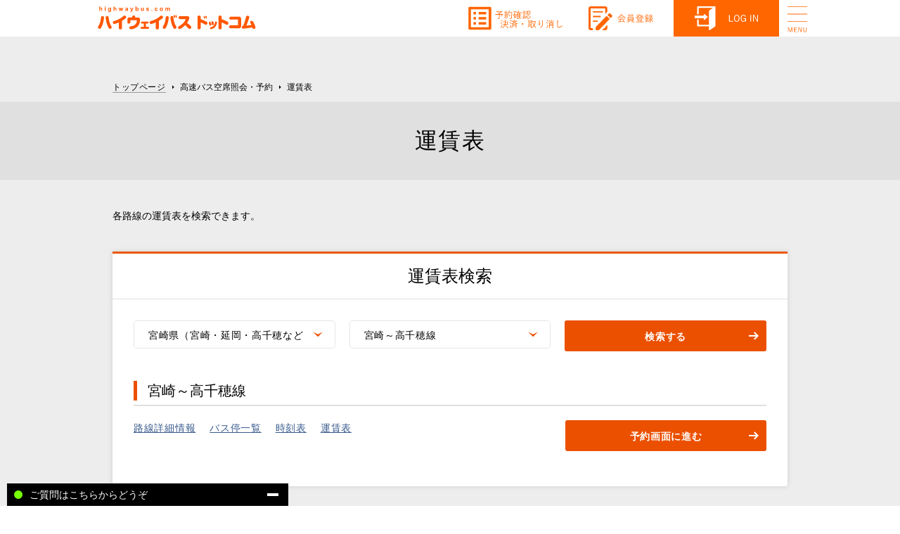

--- FILE ---
content_type: text/html;charset=UTF-8
request_url: https://www.highwaybus.com/gp/info/fareTbl?lineGroupNo=168&lineId=538
body_size: 18846
content:
<!-- -->
<!DOCTYPE html>
<html lang="ja">

<head>
<!-- Global site tag (gtag.js) - Google Analytics -->
<script async src="https://www.googletagmanager.com/gtag/js?id=UA-11747061-1"></script>
<script>
    window.dataLayer = window.dataLayer || [];

    function gtag() {
        dataLayer.push(arguments);
    }

    gtag('js', new Date());

    gtag('config', 'UA-11747061-1');
</script>

<title>高速バスのハイウェイバスドットコム 全国の高速バスを簡単予約</title>
<meta name="keywords" content="高速バス,長野,山梨,松本,予約"/>
<meta name="description" content="日本全国の高速バス・夜行バスを簡単予約。 運行時刻、空席照会、早期割引などおトクな運賃もサポート。"/>

<link rel="stylesheet" href="/gp/202103/libs/Swiper/3.4.1/css/swiper.min.css">
<link rel="stylesheet" href="/gp/202103/iconfont/material-icons.css?v=RLS_20260109_420-23113">

<link rel="stylesheet" href="/gp/202103/css/style.css?v=RLS_20260109_420-23113">
<link rel="stylesheet" href="/gp/202103/css/styles.css?v=RLS_20260109_420-23113">
<link rel="stylesheet" href="/gp/202103/css/selmodal.css?v=RLS_20260109_420-23113">

<script src="/gp/202103/libs/jquery/3.5.1/jquery.min.js"></script>
<script src="/gp/js/disabledoublepost.js"></script>

<script src="/gp/202103/js/common.js"></script>
<script src="/gp/js/jkl-parsexml.js"></script>

<!-- 共通meta -->
<meta http-equiv="Content-Type" content="text/html; charset=UTF-8" />
<meta http-equiv="Content-Style-Type" content="text/css" />
<meta http-equiv="Content-Script-Type" content="text/javascript" />
<meta http-equiv="Imagetoolbar" content="no" />
<meta http-equiv="X-UA-Compatible" content="IE=edge">
<meta name="viewport" content="width=device-width, initial-scale=1">
<meta name="format-detection" content="telephone=no">
<meta http-equiv="pragma" content="no-cache">
<meta http-equiv="cache-control" content="no-store">

<!-- 共通css -->
<link href="/gp/css/magnific-popup.css" rel="stylesheet" type="text/css" title="default" />
<link href="/gp/css/slick.css" rel="stylesheet" type="text/css" title="default" />
<link href="/gp/css/slick-theme.css" rel="stylesheet" type="text/css" title="default" />
<link href="/gp/css/jquery-ui.css" rel="stylesheet" type="text/css" title="default" />
<link href="/gp/css/default.css" rel="stylesheet" type="text/css" title="default" />
<link href="/gp/css/layout.css" rel="stylesheet" type="text/css" title="default" />
<link href="/gp/css/custom.css" rel="stylesheet" type="text/css" title="default" />
<link href="/gp/css/hiraku.css" rel="stylesheet" type="text/css" title="default" />

<!--[if lt IE]>
<script src="//cdn.jsdelivr.net/html5shiv/3.7.2/html5shiv.min.js"></script>
<script src="//cdnjs.cloudflare.com/ajax/libs/respond.js/1.4.2/respond.min.js"></script>
<![endif]-->

<!-- 共通javascript -->
<script type="text/javascript" src="/gp/js/jquery-1.11.1.min.js"></script>
<!--jQuery Migrateを有効化-->
<script type="text/javascript" src="/gp/js/jquery-migrate-1.4.1.min.js"></script>
<script type="text/javascript" src="/gp/js/jquery.heightLine.js"></script>
<script type="text/javascript" src="/gp/js/jquery.magnific-popup.min.js"></script>
<script type="text/javascript" src="/gp/js/slick.min.js"></script>
<script type="text/javascript" src="/gp/js/jquery-ui.js"></script>
<script type="text/javascript" src="/gp/js/datepicker-ja.js"></script>

<script type="text/javascript" src="/gp/js/disabledoublepost.js"></script>
<script type="text/javascript" src="/gp/js/jquery.corner.js"></script>
<script type="text/javascript" src="/gp/js/jkl-parsexml.js"></script>

<!-- <script type="text/javascript" src="/gp/js/default.js"></script>  -->
<script type="text/javascript" src="/gp/js/hiraku.js"></script>

<script>
<!--

$(function() {

    function $modalOff (){
        $( '.container' ).attr( { style: '' } );
        $( 'html, body' ).prop( { scrollTop: current_scrollY } );
        //deleteMagin();
    }

    function $modalOn (){
        current_scrollY = $( window ).scrollTop();
        $( '.container' ).css( {
            position: 'fixed',
            width: '100%',
            top: -1 * current_scrollY
        } );
    }

    /*    magnificPopup
    ============================================*/

    $('.inline').magnificPopup({
        type:'inline',
        closeMarkup: '<button title="%title%" type="button" class="mfp-circleClose"><img src="/gp/img/iconset/circle_close.svg"></button>',
        closeBtnInside: false,
        preloader: false,
        callbacks: {
            beforeOpen: function() {
               this.st.mainClass = this.st.el.attr('data-effect');
            },
            open: function() {
                closeBtn();
            },
            close: function() {
                $modalOff();
            }
        },
       midClick: true
    });

    $('.inline').click(function(){
        var self = $(this),
            selfHref = self.attr('href');

        $(selfHref).find('.popupSelect .busStopBtn').off('click.busStopBtn').on('click.busStopBtn', function(){
            var val = $(this).attr('value');
            var selectbox = $(selfHref).find('select');
            $(selectbox).val(val).change();
            var text = $(this).text();
            self.text(text).change();
        });

        $(selfHref).find('.popupSelect .langageBtn').off('click.langageBtn').on('click.langageBtn', function(){
            var val = $(this).attr('value');
            $('#langageTxt').text(val);
        });

    });

    function closeBtn(){
      $('.mfp-close').off('click.closeBtn').on('click.closeBtn',function(){
        $('.inline').magnificPopup('close');
      });
    }

    // include jQuery

    var current_scrollY;

    // OPEN MODAL
    $( '.inline' ).on( 'click', function(){
        if ($(this).hasClass('disable')){
            $('.inline').magnificPopup('close');
            return false;
        }
        $modalOn();
    } );

});

// 表のリサイズ
$(window).on('load',function(){
    var idx = 0;
    while(true) {
        if ($('.heightLine-' + idx).length == 0) {
            break;
        }
        $('.heightLine-' + idx).heightLine();
        idx++;
    }
});
$(window).on('resize',function(){
    var idx = 0;
    while(true) {
        if ($('.heightLine-' + idx).length == 0) {
            break;
        }
        $('.heightLine-' + idx).heightLine('refresh');
        idx++;
    }
});
-->
</script>

<style>
    body {
     font-family: "メイリオ", Meiryo, sans-serif !important;
    }
</style>
<link rel="stylesheet" href="/gp/css/fixedsticky.css">
<link rel="stylesheet" href="/gp/css/info/fareTbl.css" />
<link rel="stylesheet" type="text/css" href="/gp/css/datepicker-custom.css" />

<script type="text/javascript" src="/gp/js/fixedsticky.js"></script>
<script type="text/javascript" src="/gp/js/info/infoCommon.js"></script>
<script type="text/javascript">
<!--
function fprint(tar){
    var userAgent = window.navigator.userAgent.toLowerCase();
    var isIE = (userAgent.indexOf('msie') >= 0 || userAgent.indexOf('trident') >= 0);
    parent.frames[tar].focus();
    if (isIE) {
        parent.frames[tar].document.execCommand('print',false,null);
    } else {
        parent.frames[tar].print();
    }
}

// スクロール制御の遅延タイマー
var timer = null;

$(window).load(function(){
    // スクロール連動（横）
    $('.h_linkage').scroll(function(){
        clearTimeout( timer );
        v = $(this).scrollLeft();
        var origin = $(this).attr('id');
        timer = setTimeout(function() {
            $('.h_linkage').each(function(){
                if($(this).attr('id') != origin){
                    $(this).scrollLeft(v);
                }
            })
        }, 10 );
    });
    // 表の固定ヘッダの調整
    $('.fixedsticky').each(function(){
      $(this).fixedsticky();
    });
});

/*    datepicker
============================================*/
$(function() {
    var holidays = {
        
    };

    var boardings = [];
    $("#bordingDateList option").each(function(){
        var val = $(this).val();
        if(val !== '') boardings.push(val);
    });

    var maxDate = $.datepicker.parseDate('yymmdd', Math.max.apply(null, boardings));
    var minDate = $.datepicker.parseDate('yymmdd', Math.min.apply(null, boardings));

    var beforeShowDay = function(day){
        var result = [true, ];
        var dateStr = $.datepicker.formatDate("yymmdd", day);
        var holiday = holidays[dateStr];

        // 祝日であるか
        if(holiday){
            result =  [true, "date-holiday"];
        } else if ($.inArray(dateStr, boardings) != -1) {
            result = [true, ""];
        } else {
            result = [false,""];
        }
        return result;
    };

    var onSelect = function(date, inst) {
        $("#bordingDateList").val(date).change();
    };

    $.datepicker.setDefaults($.datepicker.regional['ja']);
    $('.datepicker > input').datepicker({
        dateFormat: 'yymmdd',
        buttonImage: "/gp/img/iconset/calendar.svg",        // カレンダーアイコン画像
        buttonText: "カレンダーから選択", // ツールチップ表示文言
        buttonImageOnly: true,           // 画像として表示
        showOn: "button",                  // カレンダー呼び出し元の定義
        minDate: minDate,
        maxDate: maxDate,
        beforeShowDay: beforeShowDay,
        onSelect: onSelect
    });

    $("#datepickerResult").datepicker("setDate", $("#bordingDateList").val());

    $("#bordingDateList").on('change', function() {
        $('.datepicker > input').datepicker("setDate", $("#bordingDateList").val());
    });

    $('.datepicker.disabled > input').datepicker("option", "disabled", true);
    $('.datepicker.disabled > input').prop('disabled', false);
    $('.datepicker.disabled > input').datepicker("option", "buttonImage", "/gp/img/iconset/calendar_disabled.svg");
});


function showFareTblWithOnDt() {
    var url = '/gp/info/fareTbl?lineGroupNo=168&lineId=538';
    var selectVal = document.getElementById('datepickerResult').value;
    if (selectVal.length == 8) {
        var onDt = selectVal.substr(0, 4) + '-' + selectVal.substr(4, 2) + '-' + selectVal.substr(6, 2);
        url = url + "&serviceDt=" + onDt;
        location.href = url;
    }
}
    
$(window).on('load', function(){
    // テーブルヘッダの制御
    var hL01_h = 60;
    $(".pcsp_hL01_").each(function(){
        if($(this).outerHeight() > hL01_h) hL01_h = $(this).outerHeight();
    });

    $(".scroll_head").css("height",  hL01_h);
    $("#h_area1").css("height",  hL01_h);
    $(".busstop_head").css("height",  hL01_h);
    $(".pcsp_hL01_").css("height",  hL01_h);
});

$(window).on('load resize', function(){
    // テーブルヘッダの制御
    // IE対応
    var scroll_w = $(".busStopInfo").width();
    $("#float_head").css("width", scroll_w);
    var scroll_w = $("#h_area2 table").width();
    if(scroll_w > $("#h_area2").width()) {
        scroll_w = $("#h_area2").width();
    }
    $(".scroll_head").css("width", scroll_w - 1);
    
    // datepickerの設定
    var m = 1;
    if($(window).width() > 768) {
        m = 2;
    }
    $.datepicker.setDefaults({
        numberOfMonths: m,
    });
    $( "#datepicker" ).datepicker("refresh");

});

//-->
</script>
</head>

<body class="fareTbl">
    <div class="container">

        <header id="header">
    <section class="hdrInner">
        <h1><a href="/gp/index"></a></h1>
        <ul>
            <li class="gNavCommon">
                <ul class="gNavCommon-inner">
                    <!-- 未ログイン -->

                        <!-- 予約確認/取り消し -->
                        <li class="yoyakukakunintorikeshi"><a href="/gp/reference/refCertification?refCertSelected=selected"></a></li>
                        <!-- 会員登録 -->
                        <li class="kaiintouroku"><a href="/gp/html/gp/guide/entry.html"></a></li>
                        <!-- ログイン -->
                        <li class="login"><a href="/gp/mypage/mypLogin"></a></li>
                    </ul>
            </li>
            <li class="menu"><a href="#" class="modal11-open" data-target="hbgMenu"></a></li>
        </ul>
    </section>
</header>
<script>
    // 会員のWEB回数券有無、バスマイルポイントを取得
    addOnload(function () {
        var token = $("meta[name='_csrf']").attr("content");
        var header = $("meta[name='_csrf_header']").attr("content");
        $(document).ajaxSend(function (e, xhr, options) {
            xhr.setRequestHeader(header, token);
        });
        var url = '/gp/ajaxGetMemberInfo';
        var xml = new JKL.ParseXML(url, "cache=false", "post");
        xml.async(getMemberInfo_ajax);
        var data = xml.parse();

        function getMemberInfo_ajax(r) {
            const memberInfo = r.results.memberInfo;

            if (memberInfo.possessionCoupon != null) {
                const possessionCoupon = document.getElementById("possessionCoupon");
                const couponUrl = document.getElementById("couponUrl");

                possessionCoupon.textContent = String(memberInfo.possessionCoupon);
                if (String(memberInfo.possessionCoupon) === 'なし') {
                    couponUrl.href = "/gp/coupon/cpnSearch";
                } else if (String(memberInfo.possessionCoupon) === 'あり') {
                    couponUrl.href = "/gp/coupon/cpnBuyList";
                }
            }

            if (memberInfo.possessionPointsDisp != null) {
                document.getElementById("possessionPointsDisp").textContent = String(memberInfo.possessionPointsDisp).replace(/(\d)(?=(\d\d\d)+(?!\d))/g, '$1,');
            }
        }
    });

    // onloadイベントを追加する。
    function addOnload(func) {
        try {
            window.addEventListener("load", func, false);
        } catch (e) {
            // IE用
            window.attachEvent("onload", func);
        }
    }

    function cfmLogout() {
        if ( window.confirm("ログアウトします。よろしいですか？") ) {
            window.location.href = "/gp/mypage/mypLogout";
        } else {
            return false;
        }
    }
</script>
<div id="language" class="modal00 modal00-js">
    <div class="modal00-bg modal00-close">
        <a href="#" class="modal00-close-fixed"><span></span></a>
    </div>
    <div class="modal00-content language-mdl-outer">
        <section class="language-mdl">
            <p class="ttl">Reservation in foreign language.</p>
            <ul>
                <li><a href="/gp/inbound/index?lang=EN" target="_blank">English</a></li>
                <li><a href="/gp/inbound/index?lang=CZ2" target="_blank">中文简体字</a></li>
                <li><a href="/gp/inbound/index?lang=CZ1" target="_blank">中文繁體字</a></li>
                <li><a href="/gp/inbound/index?lang=KO" target="_blank">한국어</a></li>
                <li><a href="/gp/inbound/index?lang=TH" target="_blank">ภาษาไทย</a></li>
            </ul>
            <p class="lead">The foreign language website is available to make a bus reservations to some tourist attraction.</p>
        </section>

    </div>
</div>
<div id="hbgMenu" class="modal11 modal11-js">
    <div class="modal11-bg modal11-close">
        <a href="#" class="modal11-close-fixed"><span></span></a>
    </div>
    <div class="modal11-content">
        <!-- ハンバーガー メニュー -->
        <section class="gNav-hbg-mdl">
            <img src="/gp/202103/images/logo-org.svg">
            <ul>
                <li><a href="/gp/index">空席照会・ご予約</a></li>
                <li><a href="/gp/reservation/rsvRouteList?routeListSelected=selected">路線一覧</a></li>
                <li><a href="/gp/info/serviceInfo">運行情報</a></li>
                <li><a href="/gp/html/gp/guide/entry.html">会員登録のメリット</a></li>
                <li><a href="/gp/html/gp/guide/guidance.html">ご利用案内</a></li>
                <li><a href="/gp/info/campaignInfo?otokuFlg=1">おトクなセット券</a></li>
                <li><a href="/gp/html/gp/contact_top.html">よくある質問</a></li>

                <li class="open">
                    <input id="open-check" class="open-check" type="checkbox">
                    <label class="open-label" for="open-check">規　約</label>
                    <div class="open-content">
                        <a href="/gp/html/gp/copyright.html">ご利用規約</a>
                        <a href="/gp/html/gp/point_rule.html">バスマイルポイント規約</a>
                        <a href="/gp/html/gp/privacypolicy.html">個人情報保護方針</a>
                    </div>
                </li>
                <!-- 会員の場合 -->
                <!-- 非会員の場合 -->
                </ul>
            </section>
    </div>
</div>


<script>
    //
    function cfmLogout() {
        if (window.confirm("ログアウトします。よろしいですか？")) {
            window.location.href = "/gp/mypage/mypLogout";
        } else {
            return false;
        }
    }

    function nomemberCfmLogout() {
        if (window.confirm("入力内容をクリアします。よろしいですか？")) {
            window.location.href = "/gp/mypage/inputClear";
        } else {
            return false;
        }
    }
</script>
<script src="/gp/202103/js/js.cookie.min.js"></script>
    <script>
        $(document).ready(function () {
            const allow_cookies = Cookies.get('allow_cookies');
            if (!allow_cookies) {
                $("div.notice-cookie").show()
            }
        })

        function allowCookies() {
            Cookies.set('allow_cookies', '1', {expires: 3650});
            $("div.notice-cookie").hide()
        }
    </script>
    <div class="notice-cookie">
        <section class="notice-cookie__desc">
            <p>本サイトでは、ご利用いただくにあたりCookie（クッキー）を使用しています。<br>Cookieの使用に同意いただけない場合は本サイトをご利用いただけません。<br>
                詳細については<a href="/gp/html/gp/privacypolicy.html">Cookieポリシー</a>をご確認ください。</p>
            <p class="btn">


                <button type="button" onclick="allowCookies()">同意する</button>
                <button type="button" onclick="location.href='/gp/html/gp/cookie_not_allowed.html'">同意しない</button>

            </p>
        </section>
    </div>
<!-- Global site tag (gtag.js) - Google Analytics -->
<script async src="https://www.googletagmanager.com/gtag/js?id=G-SZH6WK5VQQ"></script>
<script>
    window.dataLayer = window.dataLayer || [];
    function gtag(){dataLayer.push(arguments);}
    gtag('js', new Date());

    gtag('config', 'G-SZH6WK5VQQ');
</script>

<!-- Global site tag (gtag.js) - Google Ads: 871358479 -->
<script async src="https://www.googletagmanager.com/gtag/js?id=AW-871358479"></script>
<script>
    window.dataLayer = window.dataLayer || [];
    function gtag(){dataLayer.push(arguments);}
    gtag('js', new Date());

    gtag('config', 'AW-871358479');
</script>

<script async src="https://s.yimg.jp/images/listing/tool/cv/ytag.js"></script>
<script>
    window.yjDataLayer = window.yjDataLayer || [];
    function ytag() { yjDataLayer.push(arguments); }
    ytag({"type":"ycl_cookie"});
</script>

<!-- Global site tag (gtag.js) - Google Ads: 10947047405 -->
<script async src="https://www.googletagmanager.com/gtag/js?id=AW-10947047405"></script>
<script>
    window.dataLayer = window.dataLayer || [];
    function gtag(){dataLayer.push(arguments);}
    gtag('js', new Date());
    gtag('config', 'AW-10947047405');
</script>
<script async src="https://s.yimg.jp/images/listing/tool/cv/ytag.js"></script>
<script>
    window.yjDataLayer = window.yjDataLayer || [];
    function ytag() { yjDataLayer.push(arguments); }
    ytag({"type":"ycl_cookie"});
</script>
<script async src="https://s.yimg.jp/images/listing/tool/cv/ytag.js"></script>
<script>
    window.yjDataLayer = window.yjDataLayer || [];
    function ytag() { yjDataLayer.push(arguments); }
    ytag({
        "type":"yss_retargeting",
        "config": {
            "yahoo_ss_retargeting_id": "1000328117",
            "yahoo_sstag_custom_params": {
            }
        }
    });
</script>
<!-- Global site tag (gtag.js) - Google Ads: 1035716113 -->
<script async src="https://www.googletagmanager.com/gtag/js?id=AW-1035716113"></script>
<script>
    window.dataLayer = window.dataLayer || [];
    function gtag(){dataLayer.push(arguments);}
    gtag('js', new Date());

    gtag('config', 'AW-1035716113');
</script>
<script async src="https://s.yimg.jp/images/listing/tool/cv/ytag.js"></script>
<script>
    window.yjDataLayer = window.yjDataLayer || [];
    function ytag() { yjDataLayer.push(arguments); }
    ytag({"type":"ycl_cookie"});
</script>
<main class="wrapper">
            <section class="pcOnly">
                <div class="inner">
                    <div class="breadcrumbArea">
                        <ul class="breadcrumbList cf">
                            <li class="breadcrumbList_item"><a href="/gp/index">トップページ</a></li>
                            <li class="breadcrumbList_item">高速バス空席照会・予約</li>
                            <li class="breadcrumbList_item">運賃表</li>
                        </ul>
                    </div>
                </div>
            </section>
            <div class="contArea pageTitleArea">
                <h1 class="pageTitle">運賃表</h1>
            </div>
            <section class="contArea">
                <div class="inner">
                    <div class="contReadArea">
                        <p class="contBlock_cont_item">各路線の運賃表を検索できます。</p>
                    </div>
                </div>
            </section>

            <section class="contArea">
                <div class="inner">
                    <div class="contBlock">
                        <h3 class="contBlock_title">運賃表検索</h3>
                        <div class="contBlock_cont">
                            <!--[路線共通]-->
                            <script type="text/javascript">
<!--
var otherStationList = [];
var otherStationUrlList = [];
var otherTimeTblUrlList = [];
var otherFareUrlList = [];
var reservationNoFlgList = [];

function setOtherLine() {
    
        otherStationList['155'] = '0';
    
        otherStationList['160'] = '0';
    
        otherStationList['180'] = '0';
    
        otherStationList['110'] = '0';
    
        otherStationList['120'] = '0';
    
        otherStationList['130'] = '0';
    
        otherStationList['140'] = '0';
    
        otherStationList['150'] = '0';
    
        otherStationList['270'] = '0';
    
        otherStationList['280'] = '0';
    
        otherStationList['310'] = '0';
    
        otherStationList['200'] = '0';
    
        otherStationList['220'] = '0';
    
        otherStationList['240'] = '0';
    
        otherStationList['250'] = '0';
    
        otherStationList['251'] = '0';
    
        otherStationList['410'] = '0';
    
        otherStationList['412'] = '0';
    
        otherStationList['320'] = '0';
    
        otherStationList['330'] = '1';
    
        otherStationList['331'] = '1';
    
        otherStationList['340'] = '0';
    
        otherStationList['380'] = '0';
    
        otherStationList['400'] = '0';
    
        otherStationList['414'] = '0';
    
        otherStationList['415'] = '0';
    
        otherStationList['416'] = '0';
    
        otherStationList['420'] = '0';
    
        otherStationList['423'] = '0';
    
        otherStationList['430'] = '0';
    
        otherStationList['432'] = '0';
    
        otherStationList['436'] = '0';
    
        otherStationList['437'] = '0';
    
        otherStationList['466'] = '0';
    
        otherStationList['467'] = '0';
    
        otherStationList['470'] = '0';
    
        otherStationList['479'] = '0';
    
        otherStationList['443'] = '0';
    
        otherStationList['444'] = '0';
    
        otherStationList['449'] = '0';
    
        otherStationList['450'] = '0';
    
        otherStationList['461'] = '0';
    
        otherStationList['462'] = '0';
    
        otherStationList['480'] = '0';
    
        otherStationList['482'] = '0';
    
        otherStationList['483'] = '0';
    
        otherStationList['485'] = '0';
    
        otherStationList['486'] = '0';
    
        otherStationList['490'] = '0';
    
        otherStationList['492'] = '0';
    
        otherStationList['520'] = '1';
    
        otherStationList['526'] = '0';
    
        otherStationList['527'] = '0';
    
        otherStationList['530'] = '1';
    
        otherStationList['531'] = '0';
    
        otherStationList['533'] = '0';
    
        otherStationList['534'] = '0';
    
        otherStationList['510'] = '1';
    
        otherStationList['512'] = '0';
    
        otherStationList['515'] = '0';
    
        otherStationList['957'] = '0';
    
        otherStationList['535'] = '0';
    
        otherStationList['537'] = '0';
    
        otherStationList['538'] = '0';
    
        otherStationList['540'] = '1';
    
        otherStationList['541'] = '0';
    
        otherStationList['544'] = '0';
    
        otherStationList['550'] = '0';
    
        otherStationList['570'] = '1';
    
        otherStationList['571'] = '0';
    
        otherStationList['610'] = '0';
    
        otherStationList['680'] = '0';
    
        otherStationList['685'] = '0';
    
        otherStationList['700'] = '0';
    
        otherStationList['620'] = '0';
    
        otherStationList['630'] = '0';
    
        otherStationList['640'] = '0';
    
        otherStationList['650'] = '0';
    
        otherStationList['660'] = '0';
    
        otherStationList['665'] = '0';
    
        otherStationList['675'] = '0';
    
        otherStationList['765'] = '0';
    
        otherStationList['955'] = '0';
    
        otherStationList['790'] = '0';
    
        otherStationList['791'] = '0';
    
        otherStationList['795'] = '0';
    
        otherStationList['810'] = '0';
    
        otherStationList['710'] = '0';
    
        otherStationList['760'] = '0';
    
        otherStationList['A01'] = '1';
    
        otherStationList['A02'] = '1';
    
        otherStationList['A03'] = '1';
    
        otherStationList['A05'] = '1';
    
        otherStationList['A06'] = '1';
    
        otherStationList['A07'] = '1';
    
        otherStationList['A08'] = '1';
    
        otherStationList['A09'] = '1';
    
        otherStationList['A11'] = '1';
    
        otherStationList['A12'] = '1';
    
        otherStationList['A14'] = '1';
    
        otherStationList['A16'] = '1';
    
        otherStationList['A17'] = '1';
    
        otherStationList['A18'] = '1';
    
        otherStationList['A20'] = '1';
    
        otherStationList['A21'] = '1';
    
        otherStationList['A22'] = '1';
    
        otherStationList['A23'] = '1';
    
        otherStationList['A24'] = '1';
    
        otherStationList['A25'] = '1';
    
        otherStationList['A26'] = '1';
    
        otherStationList['A27'] = '1';
    
        otherStationList['A28'] = '1';
    
        otherStationList['A29'] = '1';
    
        otherStationList['A30'] = '1';
    
        otherStationList['A31'] = '1';
    
        otherStationList['A32'] = '1';
    
        otherStationList['A33'] = '1';
    
        otherStationList['A34'] = '1';
    
        otherStationList['A35'] = '1';
    
        otherStationList['A36'] = '1';
    
        otherStationList['A37'] = '1';
    
        otherStationList['A38'] = '1';
    
        otherStationList['A40'] = '1';
    
        otherStationList['A41'] = '1';
    
        otherStationList['A42'] = '1';
    
        otherStationList['A43'] = '1';
    
        otherStationList['A45'] = '1';
    
        otherStationList['A46'] = '1';
    
        otherStationList['A70'] = '1';
    
        otherStationList['A71'] = '1';
    
        otherStationList['A72'] = '1';
    
        otherStationList['A73'] = '1';
    
        otherStationList['A74'] = '1';
    
        otherStationList['A76'] = '1';
    
        otherStationList['A77'] = '1';
    
        otherStationList['A78'] = '1';
    
        otherStationList['A79'] = '1';
    
        otherStationList['A80'] = '1';
    
        otherStationList['A81'] = '1';
    
        otherStationList['A82'] = '1';
    
        otherStationList['A83'] = '1';
    
        otherStationList['A84'] = '1';
    
        otherStationList['820'] = '0';
    
        otherStationList['830'] = '0';
    
        otherStationList['860'] = '0';
    
        otherStationList['870'] = '0';
    
        otherStationList['880'] = '0';
    
        otherStationList['890'] = '0';
    
        otherStationList['A85'] = '1';
    
        otherStationList['A86'] = '1';
    
        otherStationList['A88'] = '1';
    
        otherStationList['A89'] = '1';
    
        otherStationList['A92'] = '1';
    
        otherStationList['A93'] = '1';
    
        otherStationList['A94'] = '1';
    
        otherStationList['A95'] = '1';
    
        otherStationList['A96'] = '1';
    
        otherStationList['A97'] = '1';
    
        otherStationList['A98'] = '1';
    
        otherStationList['A99'] = '1';
    
        otherStationList['272'] = '0';
    
        otherStationList['840'] = '0';
    
        otherStationList['255'] = '0';
    
        otherStationList['300'] = '0';
    
        otherStationList['528'] = '0';
    
        otherStationList['244'] = '0';
    
        otherStationList['468'] = '0';
    
        otherStationList['A66'] = '1';
    
        otherStationList['529'] = '0';
    
        otherStationList['598'] = '0';
    
        otherStationList['597'] = '0';
    
        otherStationList['211'] = '0';
    
        otherStationList['676'] = '0';
    
        otherStationList['605'] = '0';
    
        otherStationList['131'] = '0';
    
        otherStationList['677'] = '0';
    
        otherStationList['755'] = '0';
    
        otherStationList['245'] = '0';
    
        otherStationList['246'] = '0';
    
        otherStationList['370'] = '0';
    
        otherStationList['850'] = '0';
    
        otherStationList['956'] = '0';
    
        otherStationList['472'] = '0';
    
        otherStationList['524'] = '0';
    
        otherStationList['265'] = '0';
    
        otherStationList['459'] = '0';
    
        otherStationList['345'] = '0';
    
        otherStationList['471'] = '0';
    
        otherStationList['390'] = '0';
    
        otherStationList['572'] = '0';
    
        otherStationList['235'] = '0';
    
        otherStationList['248'] = '0';
    
        otherStationList['303'] = '0';
    
        otherStationList['365'] = '0';
    
        otherStationList['267'] = '0';
    
        otherStationList['521'] = '0';
    
        otherStationList['249'] = '0';
    
        otherStationList['382'] = '0';
    
        otherStationList['256'] = '0';
    
        otherStationList['216'] = '0';
    
        otherStationList['523'] = '0';
    
        otherStationList['552'] = '0';
    
        otherStationList['448'] = '0';
    
        otherStationList['519'] = '0';
    
        otherStationList['971'] = '0';
    
        otherStationList['972'] = '0';
    
        otherStationList['853'] = '0';
    
        otherStationList['546'] = '0';
    
        otherStationUrlList['446'] = '';
        otherTimeTblUrlList['446'] = 'http://qbus.jp/time/';
        otherFareUrlList['446'] = 'http://qbus.jp/time/';
    
        otherStationUrlList['200'] = '';
        otherTimeTblUrlList['200'] = '';
        otherFareUrlList['200'] = '';
    
        otherStationUrlList['487'] = '';
        otherTimeTblUrlList['487'] = '';
        otherFareUrlList['487'] = '';
    
        otherStationUrlList['261'] = '';
        otherTimeTblUrlList['261'] = '';
        otherFareUrlList['261'] = '';
    
        otherStationUrlList['110'] = '';
        otherTimeTblUrlList['110'] = '';
        otherFareUrlList['110'] = '';
    
        otherStationUrlList['120'] = '';
        otherTimeTblUrlList['120'] = '';
        otherFareUrlList['120'] = '';
    
        otherStationUrlList['381'] = '';
        otherTimeTblUrlList['381'] = '';
        otherFareUrlList['381'] = '';
    
        otherStationUrlList['791'] = '';
        otherTimeTblUrlList['791'] = '';
        otherFareUrlList['791'] = '';
    
        otherStationUrlList['792'] = '';
        otherTimeTblUrlList['792'] = '';
        otherFareUrlList['792'] = '';
    
        otherStationUrlList['461'] = '';
        otherTimeTblUrlList['461'] = '';
        otherFareUrlList['461'] = '';
    
        otherStationUrlList['444'] = '';
        otherTimeTblUrlList['444'] = 'http://qbus.jp/time/';
        otherFareUrlList['444'] = 'http://qbus.jp/time/';
    
        otherStationUrlList['130'] = '';
        otherTimeTblUrlList['130'] = '';
        otherFareUrlList['130'] = '';
    
        otherStationUrlList['140'] = '';
        otherTimeTblUrlList['140'] = '';
        otherFareUrlList['140'] = '';
    
        otherStationUrlList['561'] = '';
        otherTimeTblUrlList['561'] = '';
        otherFareUrlList['561'] = '';
    
        otherStationUrlList['488'] = '';
        otherTimeTblUrlList['488'] = '';
        otherFareUrlList['488'] = '';
    
        otherStationUrlList['597'] = '';
        otherTimeTblUrlList['597'] = 'http://www.atbus-de.com';
        otherFareUrlList['597'] = 'http://www.atbus-de.com';
    
        otherStationUrlList['497'] = '';
        otherTimeTblUrlList['497'] = '';
        otherFareUrlList['497'] = '';
    
        otherStationUrlList['273'] = '';
        otherTimeTblUrlList['273'] = '';
        otherFareUrlList['273'] = '';
    
        otherStationUrlList['150'] = '';
        otherTimeTblUrlList['150'] = '';
        otherFareUrlList['150'] = '';
    
        otherStationUrlList['409'] = '';
        otherTimeTblUrlList['409'] = '';
        otherFareUrlList['409'] = '';
    
        otherStationUrlList['411'] = '';
        otherTimeTblUrlList['411'] = '';
        otherFareUrlList['411'] = '';
    
        otherStationUrlList['414'] = '';
        otherTimeTblUrlList['414'] = '';
        otherFareUrlList['414'] = '';
    
        otherStationUrlList['422'] = '';
        otherTimeTblUrlList['422'] = '';
        otherFareUrlList['422'] = '';
    
        otherStationUrlList['447'] = '';
        otherTimeTblUrlList['447'] = 'http://qbus.jp/time/';
        otherFareUrlList['447'] = 'http://qbus.jp/time/';
    
        otherStationUrlList['406'] = '';
        otherTimeTblUrlList['406'] = '';
        otherFareUrlList['406'] = '';
    
        otherStationUrlList['A76'] = 'http://ac.ebis.ne.jp/tr_set.php?argument=VApkP4ue&amp;ai=a53c7c6256e655';
        otherTimeTblUrlList['A76'] = 'http://ac.ebis.ne.jp/tr_set.php?argument=VApkP4ue&amp;ai=a53c7c6256e655';
        otherFareUrlList['A76'] = 'http://ac.ebis.ne.jp/tr_set.php?argument=VApkP4ue&amp;ai=a53c7c6256e655';
    
        otherStationUrlList['A60'] = 'http://ac.ebis.ne.jp/tr_set.php?argument=VApkP4ue&amp;ai=a53c7cb0a10fba';
        otherTimeTblUrlList['A60'] = 'http://ac.ebis.ne.jp/tr_set.php?argument=VApkP4ue&amp;ai=a53c7cb0a10fba';
        otherFareUrlList['A60'] = 'http://ac.ebis.ne.jp/tr_set.php?argument=VApkP4ue&amp;ai=a53c7cb0a10fba';
    
        otherStationUrlList['170'] = '';
        otherTimeTblUrlList['170'] = '';
        otherFareUrlList['170'] = '';
    
        otherStationUrlList['435'] = '';
        otherTimeTblUrlList['435'] = '';
        otherFareUrlList['435'] = '';
    
        otherStationUrlList['498'] = '';
        otherTimeTblUrlList['498'] = '';
        otherFareUrlList['498'] = '';
    
        otherStationUrlList['935'] = '';
        otherTimeTblUrlList['935'] = '';
        otherFareUrlList['935'] = '';
    
        otherStationUrlList['241'] = '';
        otherTimeTblUrlList['241'] = '';
        otherFareUrlList['241'] = '';
    
        otherStationUrlList['180'] = '';
        otherTimeTblUrlList['180'] = '';
        otherFareUrlList['180'] = '';
    
        otherStationUrlList['425'] = '';
        otherTimeTblUrlList['425'] = '';
        otherFareUrlList['425'] = '';
    
        otherStationUrlList['426'] = '';
        otherTimeTblUrlList['426'] = '';
        otherFareUrlList['426'] = '';
    
        otherStationUrlList['492'] = '';
        otherTimeTblUrlList['492'] = '';
        otherFareUrlList['492'] = '';
    
        otherStationUrlList['462'] = '';
        otherTimeTblUrlList['462'] = '';
        otherFareUrlList['462'] = '';
    
        otherStationUrlList['483'] = '';
        otherTimeTblUrlList['483'] = '';
        otherFareUrlList['483'] = '';
    
        otherStationUrlList['463'] = '';
        otherTimeTblUrlList['463'] = '';
        otherFareUrlList['463'] = '';
    
        otherStationUrlList['155'] = '';
        otherTimeTblUrlList['155'] = '';
        otherFareUrlList['155'] = '';
    
        otherStationUrlList['160'] = '';
        otherTimeTblUrlList['160'] = '';
        otherFareUrlList['160'] = '';
    
        otherStationUrlList['240'] = '';
        otherTimeTblUrlList['240'] = '';
        otherFareUrlList['240'] = '';
    
        otherStationUrlList['489'] = '';
        otherTimeTblUrlList['489'] = '';
        otherFareUrlList['489'] = '';
    
        otherStationUrlList['479'] = '';
        otherTimeTblUrlList['479'] = '';
        otherFareUrlList['479'] = '';
    
        otherStationUrlList['292'] = '';
        otherTimeTblUrlList['292'] = '';
        otherFareUrlList['292'] = '';
    
        otherStationUrlList['220'] = '';
        otherTimeTblUrlList['220'] = '';
        otherFareUrlList['220'] = '';
    
        otherStationUrlList['330'] = 'https://secure.j-bus.co.jp/hon';
        otherTimeTblUrlList['330'] = 'https://secure.j-bus.co.jp/hon';
        otherFareUrlList['330'] = 'https://secure.j-bus.co.jp/hon';
    
        otherStationUrlList['482'] = '';
        otherTimeTblUrlList['482'] = '';
        otherFareUrlList['482'] = '';
    
        otherStationUrlList['531'] = '';
        otherTimeTblUrlList['531'] = '';
        otherFareUrlList['531'] = '';
    
        otherStationUrlList['541'] = '';
        otherTimeTblUrlList['541'] = '';
        otherFareUrlList['541'] = '';
    
        otherStationUrlList['515'] = '';
        otherTimeTblUrlList['515'] = '';
        otherFareUrlList['515'] = '';
    
        otherStationUrlList['542'] = '';
        otherTimeTblUrlList['542'] = '';
        otherFareUrlList['542'] = '';
    
        otherStationUrlList['331'] = 'https://secure.j-bus.co.jp/hon';
        otherTimeTblUrlList['331'] = 'https://secure.j-bus.co.jp/hon';
        otherFareUrlList['331'] = 'https://secure.j-bus.co.jp/hon';
    
        otherStationUrlList['340'] = '';
        otherTimeTblUrlList['340'] = '';
        otherFareUrlList['340'] = '';
    
        otherStationUrlList['A70'] = 'https://secure.j-bus.co.jp/hon/RouteList.mvc/Detail?gpcd=140008&amp;rocd=0001';
        otherTimeTblUrlList['A70'] = 'https://secure.j-bus.co.jp/hon/RouteList.mvc/Detail?gpcd=140008&amp;rocd=0001';
        otherFareUrlList['A70'] = 'https://secure.j-bus.co.jp/hon/RouteList.mvc/Detail?gpcd=140008&amp;rocd=0001';
    
        otherStationUrlList['A69'] = 'https://secure.j-bus.co.jp/hon/RouteList.mvc/Detail?gpcd=110014&amp;rocd=0001';
        otherTimeTblUrlList['A69'] = 'https://secure.j-bus.co.jp/hon/RouteList.mvc/Detail?gpcd=110014&amp;rocd=0001';
        otherFareUrlList['A69'] = 'https://secure.j-bus.co.jp/hon/RouteList.mvc/Detail?gpcd=110014&amp;rocd=0001';
    
        otherStationUrlList['A68'] = 'https://secure.j-bus.co.jp/hon/RouteList.mvc/Detail?gpcd=120025&amp;rocd=0001';
        otherTimeTblUrlList['A68'] = 'https://secure.j-bus.co.jp/hon/RouteList.mvc/Detail?gpcd=120025&amp;rocd=0001';
        otherFareUrlList['A68'] = 'https://secure.j-bus.co.jp/hon/RouteList.mvc/Detail?gpcd=120025&amp;rocd=0001';
    
        otherStationUrlList['516'] = '';
        otherTimeTblUrlList['516'] = '';
        otherFareUrlList['516'] = '';
    
        otherStationUrlList['320'] = '';
        otherTimeTblUrlList['320'] = '';
        otherFareUrlList['320'] = '';
    
        otherStationUrlList['A71'] = 'https://secure.j-bus.co.jp/hon/RouteList.mvc/Detail?gpcd=370006&amp;rocd=0001';
        otherTimeTblUrlList['A71'] = 'https://secure.j-bus.co.jp/hon/RouteList.mvc/Detail?gpcd=370006&amp;rocd=0001';
        otherFareUrlList['A71'] = 'https://secure.j-bus.co.jp/hon/RouteList.mvc/Detail?gpcd=370006&amp;rocd=0001';
    
        otherStationUrlList['468'] = '';
        otherTimeTblUrlList['468'] = '';
        otherFareUrlList['468'] = '';
    
        otherStationUrlList['596'] = '';
        otherTimeTblUrlList['596'] = 'http://www.atbus-de.com';
        otherFareUrlList['596'] = 'http://www.atbus-de.com';
    
        otherStationUrlList['478'] = 'http://www.nishitetsu.jp/bus/highwaybus/rosen/toyokuni.html';
        otherTimeTblUrlList['478'] = 'http://www.nishitetsu.jp/bus/highwaybus/rosen/toyokuni.html';
        otherFareUrlList['478'] = 'http://www.nishitetsu.jp/bus/highwaybus/rosen/toyokuni.html';
    
        otherStationUrlList['210'] = '';
        otherTimeTblUrlList['210'] = '';
        otherFareUrlList['210'] = '';
    
        otherStationUrlList['405'] = '';
        otherTimeTblUrlList['405'] = '';
        otherFareUrlList['405'] = '';
    
        otherStationUrlList['512'] = '';
        otherTimeTblUrlList['512'] = '';
        otherFareUrlList['512'] = '';
    
        otherStationUrlList['493'] = '';
        otherTimeTblUrlList['493'] = '';
        otherFareUrlList['493'] = '';
    
        otherStationUrlList['436'] = '';
        otherTimeTblUrlList['436'] = '';
        otherFareUrlList['436'] = '';
    
        otherStationUrlList['464'] = '';
        otherTimeTblUrlList['464'] = '';
        otherFareUrlList['464'] = '';
    
        otherStationUrlList['598'] = '';
        otherTimeTblUrlList['598'] = '';
        otherFareUrlList['598'] = '';
    
        otherStationUrlList['420'] = '';
        otherTimeTblUrlList['420'] = '';
        otherFareUrlList['420'] = '';
    
        otherStationUrlList['440'] = '';
        otherTimeTblUrlList['440'] = '';
        otherFareUrlList['440'] = '';
    
        otherStationUrlList['445'] = '';
        otherTimeTblUrlList['445'] = '';
        otherFareUrlList['445'] = '';
    
        otherStationUrlList['450'] = '';
        otherTimeTblUrlList['450'] = '';
        otherFareUrlList['450'] = '';
    
        otherStationUrlList['430'] = '';
        otherTimeTblUrlList['430'] = '';
        otherFareUrlList['430'] = '';
    
        otherStationUrlList['380'] = '';
        otherTimeTblUrlList['380'] = '';
        otherFareUrlList['380'] = '';
    
        otherStationUrlList['391'] = '';
        otherTimeTblUrlList['391'] = '';
        otherFareUrlList['391'] = '';
    
        otherStationUrlList['400'] = '';
        otherTimeTblUrlList['400'] = '';
        otherFareUrlList['400'] = '';
    
        otherStationUrlList['410'] = '';
        otherTimeTblUrlList['410'] = '';
        otherFareUrlList['410'] = '';
    
        otherStationUrlList['A67'] = 'https://secure.j-bus.co.jp/hon/RouteList.mvc/Detail?gpcd=160023&amp;rocd=0001';
        otherTimeTblUrlList['A67'] = 'https://secure.j-bus.co.jp/hon/RouteList.mvc/Detail?gpcd=160023&amp;rocd=0001';
        otherFareUrlList['A67'] = 'https://secure.j-bus.co.jp/hon/RouteList.mvc/Detail?gpcd=160023&amp;rocd=0001';
    
        otherStationUrlList['535'] = '';
        otherTimeTblUrlList['535'] = '';
        otherFareUrlList['535'] = '';
    
        otherStationUrlList['470'] = '';
        otherTimeTblUrlList['470'] = '';
        otherFareUrlList['470'] = '';
    
        otherStationUrlList['490'] = '';
        otherTimeTblUrlList['490'] = '';
        otherFareUrlList['490'] = '';
    
        otherStationUrlList['491'] = '';
        otherTimeTblUrlList['491'] = '';
        otherFareUrlList['491'] = '';
    
        otherStationUrlList['510'] = 'https://www.narakotsu.co.jp/express/yamato/';
        otherTimeTblUrlList['510'] = 'https://www.narakotsu.co.jp/express/yamato/';
        otherFareUrlList['510'] = 'https://www.narakotsu.co.jp/express/yamato/';
    
        otherStationUrlList['520'] = 'https://secure.j-bus.co.jp/hon/';
        otherTimeTblUrlList['520'] = 'https://secure.j-bus.co.jp/hon/';
        otherFareUrlList['520'] = 'https://secure.j-bus.co.jp/hon/';
    
        otherStationUrlList['530'] = 'https://secure.j-bus.co.jp/hon/';
        otherTimeTblUrlList['530'] = 'https://secure.j-bus.co.jp/hon/';
        otherFareUrlList['530'] = 'https://secure.j-bus.co.jp/hon/';
    
        otherStationUrlList['540'] = 'https://secure.j-bus.co.jp/hon/';
        otherTimeTblUrlList['540'] = 'https://secure.j-bus.co.jp/hon/';
        otherFareUrlList['540'] = 'https://secure.j-bus.co.jp/hon/';
    
        otherStationUrlList['467'] = '';
        otherTimeTblUrlList['467'] = 'http://qbus.jp/time/';
        otherFareUrlList['467'] = 'http://qbus.jp/time/';
    
        otherStationUrlList['449'] = '';
        otherTimeTblUrlList['449'] = 'http://www.atbus-de.com';
        otherFareUrlList['449'] = 'http://www.atbus-de.com';
    
        otherStationUrlList['599'] = '';
        otherTimeTblUrlList['599'] = 'http://www.atbus-de.com';
        otherFareUrlList['599'] = 'http://www.atbus-de.com';
    
        otherStationUrlList['454'] = '';
        otherTimeTblUrlList['454'] = 'http://qbus.jp/time/';
        otherFareUrlList['454'] = 'http://qbus.jp/time/';
    
        otherStationUrlList['511'] = '';
        otherTimeTblUrlList['511'] = '';
        otherFareUrlList['511'] = '';
    
        otherStationUrlList['476'] = '';
        otherTimeTblUrlList['476'] = '';
        otherFareUrlList['476'] = '';
    
        otherStationUrlList['526'] = '';
        otherTimeTblUrlList['526'] = 'http://qbus.jp/time/';
        otherFareUrlList['526'] = 'http://qbus.jp/time/';
    
        otherStationUrlList['484'] = 'http://www.nishitetsu.jp/bus/highwaybus/rosen/toyokuni.html';
        otherTimeTblUrlList['484'] = 'http://www.nishitetsu.jp/bus/highwaybus/rosen/toyokuni.html';
        otherFareUrlList['484'] = 'http://www.nishitetsu.jp/bus/highwaybus/rosen/toyokuni.html';
    
        otherStationUrlList['415'] = '';
        otherTimeTblUrlList['415'] = 'http://www.atbus-de.com';
        otherFareUrlList['415'] = 'http://www.atbus-de.com';
    
        otherStationUrlList['485'] = '';
        otherTimeTblUrlList['485'] = '';
        otherFareUrlList['485'] = '';
    
        otherStationUrlList['534'] = '';
        otherTimeTblUrlList['534'] = '';
        otherFareUrlList['534'] = '';
    
        otherStationUrlList['480'] = '';
        otherTimeTblUrlList['480'] = '';
        otherFareUrlList['480'] = '';
    
        otherStationUrlList['481'] = '';
        otherTimeTblUrlList['481'] = '';
        otherFareUrlList['481'] = '';
    
        otherStationUrlList['455'] = '';
        otherTimeTblUrlList['455'] = '';
        otherFareUrlList['455'] = '';
    
        otherStationUrlList['299'] = '';
        otherTimeTblUrlList['299'] = '';
        otherFareUrlList['299'] = '';
    
        otherStationUrlList['460'] = '';
        otherTimeTblUrlList['460'] = '';
        otherFareUrlList['460'] = '';
    
        otherStationUrlList['545'] = '';
        otherTimeTblUrlList['545'] = '';
        otherFareUrlList['545'] = '';
    
        otherStationUrlList['494'] = '';
        otherTimeTblUrlList['494'] = '';
        otherFareUrlList['494'] = '';
    
        otherStationUrlList['536'] = '';
        otherTimeTblUrlList['536'] = 'http://qbus.jp/time/';
        otherFareUrlList['536'] = 'http://qbus.jp/time/';
    
        otherStationUrlList['466'] = '';
        otherTimeTblUrlList['466'] = '';
        otherFareUrlList['466'] = '';
    
        otherStationUrlList['442'] = '';
        otherTimeTblUrlList['442'] = 'http://qbus.jp/time/';
        otherFareUrlList['442'] = 'http://qbus.jp/time/';
    
        otherStationUrlList['443'] = '';
        otherTimeTblUrlList['443'] = 'http://qbus.jp/time/';
        otherFareUrlList['443'] = 'http://qbus.jp/time/';
    
        otherStationUrlList['537'] = '';
        otherTimeTblUrlList['537'] = 'http://qbus.jp/time/';
        otherFareUrlList['537'] = 'http://qbus.jp/time/';
    
        otherStationUrlList['543'] = '';
        otherTimeTblUrlList['543'] = '';
        otherFareUrlList['543'] = '';
    
        otherStationUrlList['852'] = '';
        otherTimeTblUrlList['852'] = '';
        otherFareUrlList['852'] = '';
    
        otherStationUrlList['424'] = '';
        otherTimeTblUrlList['424'] = '';
        otherFareUrlList['424'] = '';
    
        otherStationUrlList['423'] = '';
        otherTimeTblUrlList['423'] = '';
        otherFareUrlList['423'] = '';
    
        otherStationUrlList['A73'] = 'http://ac.ebis.ne.jp/tr_set.php?argument=VApkP4ue&amp;ai=a53c7c719c86a1';
        otherTimeTblUrlList['A73'] = 'http://ac.ebis.ne.jp/tr_set.php?argument=VApkP4ue&amp;ai=a53c7c719c86a1';
        otherFareUrlList['A73'] = 'http://ac.ebis.ne.jp/tr_set.php?argument=VApkP4ue&amp;ai=a53c7c719c86a1';
    
        otherStationUrlList['665'] = '';
        otherTimeTblUrlList['665'] = '';
        otherFareUrlList['665'] = '';
    
        otherStationUrlList['670'] = '';
        otherTimeTblUrlList['670'] = '';
        otherFareUrlList['670'] = '';
    
        otherStationUrlList['705'] = '';
        otherTimeTblUrlList['705'] = '';
        otherFareUrlList['705'] = '';
    
        otherStationUrlList['675'] = '';
        otherTimeTblUrlList['675'] = '';
        otherFareUrlList['675'] = '';
    
        otherStationUrlList['680'] = '';
        otherTimeTblUrlList['680'] = '';
        otherFareUrlList['680'] = '';
    
        otherStationUrlList['550'] = '';
        otherTimeTblUrlList['550'] = '';
        otherFareUrlList['550'] = '';
    
        otherStationUrlList['544'] = '';
        otherTimeTblUrlList['544'] = '';
        otherFareUrlList['544'] = '';
    
        otherStationUrlList['560'] = '';
        otherTimeTblUrlList['560'] = '';
        otherFareUrlList['560'] = '';
    
        otherStationUrlList['570'] = 'https://secure.j-bus.co.jp/hon/';
        otherTimeTblUrlList['570'] = 'https://secure.j-bus.co.jp/hon/';
        otherFareUrlList['570'] = 'https://secure.j-bus.co.jp/hon/';
    
        otherStationUrlList['610'] = '';
        otherTimeTblUrlList['610'] = '';
        otherFareUrlList['610'] = '';
    
        otherStationUrlList['620'] = '';
        otherTimeTblUrlList['620'] = '';
        otherFareUrlList['620'] = '';
    
        otherStationUrlList['730'] = '';
        otherTimeTblUrlList['730'] = '';
        otherFareUrlList['730'] = '';
    
        otherStationUrlList['740'] = '';
        otherTimeTblUrlList['740'] = '';
        otherFareUrlList['740'] = '';
    
        otherStationUrlList['760'] = '';
        otherTimeTblUrlList['760'] = '';
        otherFareUrlList['760'] = '';
    
        otherStationUrlList['765'] = '';
        otherTimeTblUrlList['765'] = '';
        otherFareUrlList['765'] = '';
    
        otherStationUrlList['780'] = '';
        otherTimeTblUrlList['780'] = '';
        otherFareUrlList['780'] = '';
    
        otherStationUrlList['290'] = '';
        otherTimeTblUrlList['290'] = '';
        otherFareUrlList['290'] = '';
    
        otherStationUrlList['800'] = '';
        otherTimeTblUrlList['800'] = '';
        otherFareUrlList['800'] = '';
    
        otherStationUrlList['810'] = '';
        otherTimeTblUrlList['810'] = '';
        otherFareUrlList['810'] = '';
    
        otherStationUrlList['280'] = '';
        otherTimeTblUrlList['280'] = '';
        otherFareUrlList['280'] = '';
    
        otherStationUrlList['533'] = '';
        otherTimeTblUrlList['533'] = '';
        otherFareUrlList['533'] = '';
    
        otherStationUrlList['441'] = '';
        otherTimeTblUrlList['441'] = '';
        otherFareUrlList['441'] = '';
    
        otherStationUrlList['750'] = '';
        otherTimeTblUrlList['750'] = '';
        otherFareUrlList['750'] = '';
    
        otherStationUrlList['710'] = '';
        otherTimeTblUrlList['710'] = '';
        otherFareUrlList['710'] = '';
    
        otherStationUrlList['720'] = '';
        otherTimeTblUrlList['720'] = '';
        otherFareUrlList['720'] = '';
    
        otherStationUrlList['412'] = '';
        otherTimeTblUrlList['412'] = '';
        otherFareUrlList['412'] = '';
    
        otherStationUrlList['413'] = '';
        otherTimeTblUrlList['413'] = '';
        otherFareUrlList['413'] = '';
    
        otherStationUrlList['416'] = '';
        otherTimeTblUrlList['416'] = '';
        otherFareUrlList['416'] = '';
    
        otherStationUrlList['270'] = '';
        otherTimeTblUrlList['270'] = '';
        otherFareUrlList['270'] = '';
    
        otherStationUrlList['404'] = '';
        otherTimeTblUrlList['404'] = '';
        otherFareUrlList['404'] = '';
    
        otherStationUrlList['A78'] = 'http://www.chuo-bus.co.jp/highway/index.cgi?ope=det&amp;n=0&amp;o=1&amp;t=129';
        otherTimeTblUrlList['A78'] = 'http://www.chuo-bus.co.jp/highway/index.cgi?ope=det&amp;n=0&amp;o=1&amp;t=129';
        otherFareUrlList['A78'] = 'http://www.chuo-bus.co.jp/highway/index.cgi?ope=det&amp;n=0&amp;o=1&amp;t=129';
    
        otherStationUrlList['A72'] = 'http://ac.ebis.ne.jp/tr_set.php?argument=VApkP4ue&amp;ai=a53c7c73cd75bf';
        otherTimeTblUrlList['A72'] = 'http://ac.ebis.ne.jp/tr_set.php?argument=VApkP4ue&amp;ai=a53c7c73cd75bf';
        otherFareUrlList['A72'] = 'http://ac.ebis.ne.jp/tr_set.php?argument=VApkP4ue&amp;ai=a53c7c73cd75bf';
    
        otherStationUrlList['432'] = '';
        otherTimeTblUrlList['432'] = 'http://qbus.jp/time/';
        otherFareUrlList['432'] = 'http://qbus.jp/time/';
    
        otherStationUrlList['860'] = '';
        otherTimeTblUrlList['860'] = '';
        otherFareUrlList['860'] = '';
    
        otherStationUrlList['880'] = '';
        otherTimeTblUrlList['880'] = '';
        otherFareUrlList['880'] = '';
    
        otherStationUrlList['870'] = '';
        otherTimeTblUrlList['870'] = '';
        otherFareUrlList['870'] = '';
    
        otherStationUrlList['820'] = '';
        otherTimeTblUrlList['820'] = '';
        otherFareUrlList['820'] = '';
    
        otherStationUrlList['830'] = '';
        otherTimeTblUrlList['830'] = '';
        otherFareUrlList['830'] = '';
    
        otherStationUrlList['855'] = '';
        otherTimeTblUrlList['855'] = '';
        otherFareUrlList['855'] = '';
    
        otherStationUrlList['250'] = 'https://kaifu-kanko.co.jp/';
        otherTimeTblUrlList['250'] = 'https://kaifu-kanko.co.jp/';
        otherFareUrlList['250'] = 'https://kaifu-kanko.co.jp/';
    
        otherStationUrlList['A77'] = 'http://www.chuo-bus.co.jp/highway/index.cgi?ope=det&amp;n=1&amp;o=1&amp;t=107';
        otherTimeTblUrlList['A77'] = 'http://www.chuo-bus.co.jp/highway/index.cgi?ope=det&amp;n=1&amp;o=1&amp;t=107';
        otherFareUrlList['A77'] = 'http://www.chuo-bus.co.jp/highway/index.cgi?ope=det&amp;n=1&amp;o=1&amp;t=107';
    
        otherStationUrlList['A84'] = 'http://www.chuo-bus.co.jp/highway/?ope=det&amp;n=7&amp;o=1&amp;t=79';
        otherTimeTblUrlList['A84'] = 'http://www.chuo-bus.co.jp/highway/?ope=det&amp;n=7&amp;o=1&amp;t=79';
        otherFareUrlList['A84'] = 'http://www.chuo-bus.co.jp/highway/?ope=det&amp;n=7&amp;o=1&amp;t=79';
    
        otherStationUrlList['910'] = '';
        otherTimeTblUrlList['910'] = '';
        otherFareUrlList['910'] = '';
    
        otherStationUrlList['930'] = '';
        otherTimeTblUrlList['930'] = '';
        otherFareUrlList['930'] = '';
    
        otherStationUrlList['282'] = '';
        otherTimeTblUrlList['282'] = '';
        otherFareUrlList['282'] = '';
    
        otherStationUrlList['251'] = 'https://kaifu-kanko.co.jp/';
        otherTimeTblUrlList['251'] = 'https://kaifu-kanko.co.jp/';
        otherFareUrlList['251'] = 'https://kaifu-kanko.co.jp/';
    
        otherStationUrlList['495'] = '';
        otherTimeTblUrlList['495'] = '';
        otherFareUrlList['495'] = '';
    
        otherStationUrlList['514'] = '';
        otherTimeTblUrlList['514'] = '';
        otherFareUrlList['514'] = '';
    
        otherStationUrlList['933'] = '';
        otherTimeTblUrlList['933'] = '';
        otherFareUrlList['933'] = '';
    
        otherStationUrlList['281'] = '';
        otherTimeTblUrlList['281'] = '';
        otherFareUrlList['281'] = '';
    
        otherStationUrlList['A66'] = 'https://secure.j-bus.co.jp/hon/RouteList.mvc/Detail?gpcd=170004&amp;rocd=0001';
        otherTimeTblUrlList['A66'] = 'https://secure.j-bus.co.jp/hon/RouteList.mvc/Detail?gpcd=170004&amp;rocd=0001';
        otherFareUrlList['A66'] = 'https://secure.j-bus.co.jp/hon/RouteList.mvc/Detail?gpcd=170004&amp;rocd=0001';
    
        otherStationUrlList['900'] = '';
        otherTimeTblUrlList['900'] = '';
        otherFareUrlList['900'] = '';
    
        otherStationUrlList['890'] = '';
        otherTimeTblUrlList['890'] = '';
        otherFareUrlList['890'] = '';
    
        otherStationUrlList['477'] = '';
        otherTimeTblUrlList['477'] = 'https://hitabus.com/pickups/1071';
        otherFareUrlList['477'] = 'https://hitabus.com/pickups/1071';
    
        otherStationUrlList['A79'] = 'http://www.chuo-bus.co.jp/highway/index.cgi?ope=det&amp;n=2&amp;o=1&amp;t=87';
        otherTimeTblUrlList['A79'] = 'http://www.chuo-bus.co.jp/highway/index.cgi?ope=det&amp;n=2&amp;o=1&amp;t=87';
        otherFareUrlList['A79'] = 'http://www.chuo-bus.co.jp/highway/index.cgi?ope=det&amp;n=2&amp;o=1&amp;t=87';
    
        otherStationUrlList['A80'] = 'http://www.chuo-bus.co.jp/highway/index.cgi?ope=det&amp;n=3&amp;o=1&amp;t=69';
        otherTimeTblUrlList['A80'] = 'http://www.chuo-bus.co.jp/highway/index.cgi?ope=det&amp;n=3&amp;o=1&amp;t=69';
        otherFareUrlList['A80'] = 'http://www.chuo-bus.co.jp/highway/index.cgi?ope=det&amp;n=3&amp;o=1&amp;t=69';
    
        otherStationUrlList['A81'] = 'http://www.chuo-bus.co.jp/highway/?ope=det&amp;n=4&amp;o=1&amp;t=70';
        otherTimeTblUrlList['A81'] = 'http://www.chuo-bus.co.jp/highway/?ope=det&amp;n=4&amp;o=1&amp;t=70';
        otherFareUrlList['A81'] = 'http://www.chuo-bus.co.jp/highway/?ope=det&amp;n=4&amp;o=1&amp;t=70';
    
        otherStationUrlList['A82'] = 'http://www.chuo-bus.co.jp/highway/index.cgi?ope=det&amp;n=5&amp;o=1&amp;t=172';
        otherTimeTblUrlList['A82'] = 'http://www.chuo-bus.co.jp/highway/index.cgi?ope=det&amp;n=5&amp;o=1&amp;t=172';
        otherFareUrlList['A82'] = 'http://www.chuo-bus.co.jp/highway/index.cgi?ope=det&amp;n=5&amp;o=1&amp;t=172';
    
        otherStationUrlList['A83'] = 'http://www.chuo-bus.co.jp/highway/index.cgi?ope=det&amp;n=6&amp;o=1&amp;t=73';
        otherTimeTblUrlList['A83'] = 'http://www.chuo-bus.co.jp/highway/index.cgi?ope=det&amp;n=6&amp;o=1&amp;t=73';
        otherFareUrlList['A83'] = 'http://www.chuo-bus.co.jp/highway/index.cgi?ope=det&amp;n=6&amp;o=1&amp;t=73';
    
        otherStationUrlList['A85'] = 'http://ac.ebis.ne.jp/tr_set.php?argument=VApkP4ue&amp;ai=a53c7a1c0b7c10';
        otherTimeTblUrlList['A85'] = 'http://ac.ebis.ne.jp/tr_set.php?argument=VApkP4ue&amp;ai=a53c7a1c0b7c10';
        otherFareUrlList['A85'] = 'http://ac.ebis.ne.jp/tr_set.php?argument=VApkP4ue&amp;ai=a53c7a1c0b7c10';
    
        otherStationUrlList['A86'] = 'http://ac.ebis.ne.jp/tr_set.php?argument=VApkP4ue&amp;ai=a53c7a226ad85d';
        otherTimeTblUrlList['A86'] = 'http://ac.ebis.ne.jp/tr_set.php?argument=VApkP4ue&amp;ai=a53c7a226ad85d';
        otherFareUrlList['A86'] = 'http://ac.ebis.ne.jp/tr_set.php?argument=VApkP4ue&amp;ai=a53c7a226ad85d';
    
        otherStationUrlList['A87'] = 'http://travel.willer.co.jp/st/3/ja/pc/bus/route/calendar.php?off=1&amp;fn=highwaybuscom&amp;oR=1301002&amp;fR=2301002&amp;sk=23&amp;tk=13&amp;hkn=30&amp;kns=15&amp;mid=744';
        otherTimeTblUrlList['A87'] = 'http://travel.willer.co.jp/st/3/ja/pc/bus/route/calendar.php?off=1&amp;fn=highwaybuscom&amp;oR=1301002&amp;fR=2301002&amp;sk=23&amp;tk=13&amp;hkn=30&amp;kns=15&amp;mid=744';
        otherFareUrlList['A87'] = 'http://travel.willer.co.jp/st/3/ja/pc/bus/route/calendar.php?off=1&amp;fn=highwaybuscom&amp;oR=1301002&amp;fR=2301002&amp;sk=23&amp;tk=13&amp;hkn=30&amp;kns=15&amp;mid=744';
    
        otherStationUrlList['437'] = '';
        otherTimeTblUrlList['437'] = 'http://qbus.jp/time/';
        otherFareUrlList['437'] = 'http://qbus.jp/time/';
    
        otherStationUrlList['A20'] = 'http://www.ibgr.jp/highway/yokohama_line.html';
        otherTimeTblUrlList['A20'] = 'http://www.ibgr.jp/highway/yokohama_line.html';
        otherFareUrlList['A20'] = 'http://www.ibgr.jp/highway/yokohama_line.html';
    
        otherStationUrlList['A21'] = 'http://bus.fujikyu.co.jp/highw/jikokuhyo/09.html';
        otherTimeTblUrlList['A21'] = 'http://bus.fujikyu.co.jp/highw/jikokuhyo/09.html';
        otherFareUrlList['A21'] = 'http://bus.fujikyu.co.jp/highw/jikokuhyo/09.html';
    
        otherStationUrlList['A22'] = 'http://bus.fujikyu.co.jp/highw/jikokuhyo/05.html';
        otherTimeTblUrlList['A22'] = 'http://bus.fujikyu.co.jp/highw/jikokuhyo/05.html';
        otherFareUrlList['A22'] = 'http://bus.fujikyu.co.jp/highw/jikokuhyo/05.html';
    
        otherStationUrlList['A23'] = 'http://bus.fujikyu.co.jp/highw/jikokuhyo/08.html';
        otherTimeTblUrlList['A23'] = 'http://bus.fujikyu.co.jp/highw/jikokuhyo/08.html';
        otherFareUrlList['A23'] = 'http://bus.fujikyu.co.jp/highw/jikokuhyo/08.html';
    
        otherStationUrlList['A24'] = 'http://bus.fujikyu.co.jp/highw/jikokuhyo/04.html';
        otherTimeTblUrlList['A24'] = 'http://bus.fujikyu.co.jp/highw/jikokuhyo/04.html';
        otherFareUrlList['A24'] = 'http://bus.fujikyu.co.jp/highw/jikokuhyo/04.html';
    
        otherStationUrlList['A25'] = 'http://bus.fujikyu.co.jp/highw/jikokuhyo/31.html';
        otherTimeTblUrlList['A25'] = 'http://bus.fujikyu.co.jp/highw/jikokuhyo/31.html';
        otherFareUrlList['A25'] = 'http://bus.fujikyu.co.jp/highw/jikokuhyo/31.html';
    
        otherStationUrlList['256'] = '';
        otherTimeTblUrlList['256'] = '';
        otherFareUrlList['256'] = '';
    
        otherStationUrlList['A30'] = 'https://bus.fujikyu.co.jp/highway/detail/id/23#d_h01';
        otherTimeTblUrlList['A30'] = 'https://bus.fujikyu.co.jp/highway/detail/id/23#d_h01';
        otherFareUrlList['A30'] = 'https://bus.fujikyu.co.jp/highway/detail/id/23#d_h01';
    
        otherStationUrlList['A31'] = 'http://bus.fujikyu.co.jp/highw/jikokuhyo/21.html';
        otherTimeTblUrlList['A31'] = 'http://bus.fujikyu.co.jp/highw/jikokuhyo/21.html';
        otherFareUrlList['A31'] = 'http://bus.fujikyu.co.jp/highw/jikokuhyo/21.html';
    
        otherStationUrlList['A32'] = 'https://secure.j-bus.co.jp/hon/CustomSearch.mvc/RouteSearchResult?uncd=2803&amp;gpcd=270014&amp;rocd=0092';
        otherTimeTblUrlList['A32'] = 'https://secure.j-bus.co.jp/hon/CustomSearch.mvc/RouteSearchResult?uncd=2803&amp;gpcd=270014&amp;rocd=0092';
        otherFareUrlList['A32'] = 'https://secure.j-bus.co.jp/hon/CustomSearch.mvc/RouteSearchResult?uncd=2803&amp;gpcd=270014&amp;rocd=0092';
    
        otherStationUrlList['A33'] = 'https://secure.j-bus.co.jp/hon/CustomSearch.mvc/RouteSearchResult?uncd=2803&amp;gpcd=270014&amp;rocd=0091';
        otherTimeTblUrlList['A33'] = 'https://secure.j-bus.co.jp/hon/CustomSearch.mvc/RouteSearchResult?uncd=2803&amp;gpcd=270014&amp;rocd=0091';
        otherFareUrlList['A33'] = 'https://secure.j-bus.co.jp/hon/CustomSearch.mvc/RouteSearchResult?uncd=2803&amp;gpcd=270014&amp;rocd=0091';
    
        otherStationUrlList['A26'] = 'https://secure.j-bus.co.jp/hon';
        otherTimeTblUrlList['A26'] = 'https://secure.j-bus.co.jp/hon';
        otherFareUrlList['A26'] = 'https://secure.j-bus.co.jp/hon';
    
        otherStationUrlList['A27'] = 'https://secure.j-bus.co.jp/';
        otherTimeTblUrlList['A27'] = 'https://secure.j-bus.co.jp/';
        otherFareUrlList['A27'] = 'https://secure.j-bus.co.jp/';
    
        otherStationUrlList['A28'] = 'http://bus.fujikyu.co.jp/highw/jikokuhyo/02.html';
        otherTimeTblUrlList['A28'] = 'http://bus.fujikyu.co.jp/highw/jikokuhyo/02.html';
        otherFareUrlList['A28'] = 'http://bus.fujikyu.co.jp/highw/jikokuhyo/02.html';
    
        otherStationUrlList['A29'] = 'http://bus.fujikyu.co.jp/highw/jikokuhyo/15.html';
        otherTimeTblUrlList['A29'] = 'http://bus.fujikyu.co.jp/highw/jikokuhyo/15.html';
        otherFareUrlList['A29'] = 'http://bus.fujikyu.co.jp/highw/jikokuhyo/15.html';
    
        otherStationUrlList['A02'] = 'http://www.shinkibus.co.jp/hw/kobe_hiroshima.html';
        otherTimeTblUrlList['A02'] = 'http://www.shinkibus.co.jp/hw/kobe_hiroshima.html';
        otherFareUrlList['A02'] = 'http://www.shinkibus.co.jp/hw/kobe_hiroshima.html';
    
        otherStationUrlList['A03'] = 'http://www.miyakou.co.jp/cms/express/desc/1/';
        otherTimeTblUrlList['A03'] = 'http://www.miyakou.co.jp/cms/express/desc/1/';
        otherFareUrlList['A03'] = 'http://www.miyakou.co.jp/cms/express/desc/1/';
    
        otherStationUrlList['A05'] = 'http://www.miyakou.co.jp/cms/express/desc/8/';
        otherTimeTblUrlList['A05'] = 'http://www.miyakou.co.jp/cms/express/desc/8/';
        otherFareUrlList['A05'] = 'http://www.miyakou.co.jp/cms/express/desc/8/';
    
        otherStationUrlList['A06'] = 'http://www.miyakou.co.jp/cms/express/desc/7/';
        otherTimeTblUrlList['A06'] = 'http://www.miyakou.co.jp/cms/express/desc/7/';
        otherFareUrlList['A06'] = 'http://www.miyakou.co.jp/cms/express/desc/7/';
    
        otherStationUrlList['A07'] = 'http://www.miyakou.co.jp/cms/express/desc/15/';
        otherTimeTblUrlList['A07'] = 'http://www.miyakou.co.jp/cms/express/desc/15/';
        otherFareUrlList['A07'] = 'http://www.miyakou.co.jp/cms/express/desc/15/';
    
        otherStationUrlList['A08'] = 'http://www.miyakou.co.jp/cms/express/desc/13/';
        otherTimeTblUrlList['A08'] = 'http://www.miyakou.co.jp/cms/express/desc/13/';
        otherFareUrlList['A08'] = 'http://www.miyakou.co.jp/cms/express/desc/13/';
    
        otherStationUrlList['A10'] = 'http://www.miyakou.co.jp/cms/express/desc/9/';
        otherTimeTblUrlList['A10'] = 'http://www.miyakou.co.jp/cms/express/desc/9/';
        otherFareUrlList['A10'] = 'http://www.miyakou.co.jp/cms/express/desc/9/';
    
        otherStationUrlList['A11'] = 'http://www.miyakou.co.jp/cms/express/desc/16/';
        otherTimeTblUrlList['A11'] = 'http://www.miyakou.co.jp/cms/express/desc/16/';
        otherFareUrlList['A11'] = 'http://www.miyakou.co.jp/cms/express/desc/16/';
    
        otherStationUrlList['A12'] = 'http://www.miyakou.co.jp/cms/express/desc/2/';
        otherTimeTblUrlList['A12'] = 'http://www.miyakou.co.jp/cms/express/desc/2/';
        otherFareUrlList['A12'] = 'http://www.miyakou.co.jp/cms/express/desc/2/';
    
        otherStationUrlList['A13'] = 'http://www.miyakou.co.jp/cms/express/desc/5/';
        otherTimeTblUrlList['A13'] = 'http://www.miyakou.co.jp/cms/express/desc/5/';
        otherFareUrlList['A13'] = 'http://www.miyakou.co.jp/cms/express/desc/5/';
    
        otherStationUrlList['A14'] = 'http://www.nouhibus.co.jp/new/exp_bus_osaka.html';
        otherTimeTblUrlList['A14'] = 'http://www.nouhibus.co.jp/new/exp_bus_osaka.html';
        otherFareUrlList['A14'] = 'http://www.nouhibus.co.jp/new/exp_bus_osaka.html';
    
        otherStationUrlList['A16'] = 'http://www.nouhibus.co.jp/jikoku_pdf/2012-0401shirakawago.pdf';
        otherTimeTblUrlList['A16'] = 'http://www.nouhibus.co.jp/new/shirakawago%20_kanazawa.html';
        otherFareUrlList['A16'] = 'http://www.nouhibus.co.jp/new/shirakawago%20_kanazawa.html';
    
        otherStationUrlList['A17'] = 'http://bus.fujikyu.co.jp/highw/jikokuhyo/03.html';
        otherTimeTblUrlList['A17'] = 'http://bus.fujikyu.co.jp/highw/jikokuhyo/03.html';
        otherFareUrlList['A17'] = 'http://bus.fujikyu.co.jp/highw/jikokuhyo/03.html';
    
        otherStationUrlList['A18'] = 'https://www.fujikyucitybus.com/highwaybus/kawaguchiko.html';
        otherTimeTblUrlList['A18'] = 'https://www.fujikyucitybus.com/highwaybus/kawaguchiko.html';
        otherFareUrlList['A18'] = 'https://www.fujikyucitybus.com/highwaybus/kawaguchiko.html';
    
        otherStationUrlList['A19'] = 'http://bus.fujikyu.co.jp/highw/jikokuhyo/16.html';
        otherTimeTblUrlList['A19'] = 'http://bus.fujikyu.co.jp/highw/jikokuhyo/16.html';
        otherFareUrlList['A19'] = 'http://bus.fujikyu.co.jp/highw/jikokuhyo/16.html';
    
        otherStationUrlList['A43'] = 'http://yamanashikotsu.co.jp/highway_bus/kofu_osaka/';
        otherTimeTblUrlList['A43'] = 'http://yamanashikotsu.co.jp/highway_bus/kofu_osaka/';
        otherFareUrlList['A43'] = 'http://yamanashikotsu.co.jp/highway_bus/kofu_osaka/';
    
        otherStationUrlList['A44'] = 'http://yamanashikotsu.co.jp/noriai/kousoku/hw-map02.htm';
        otherTimeTblUrlList['A44'] = 'http://yamanashikotsu.co.jp/noriai/kousoku/hw-ngtop.htm';
        otherFareUrlList['A44'] = 'http://yamanashikotsu.co.jp/noriai/kousoku/hw-feng1.htm';
    
        otherStationUrlList['A45'] = 'http://yamanashikotsu.co.jp/noriai/kousoku/hw-map02.htm';
        otherTimeTblUrlList['A45'] = 'http://yamanashikotsu.co.jp/noriai/kousoku/hw-shizuoka.htm';
        otherFareUrlList['A45'] = 'http://yamanashikotsu.co.jp/noriai/kousoku/hw-shizu2.htm';
    
        otherStationUrlList['A46'] = 'http://www.shinnan.co.jp/hb/hb01_4.html';
        otherTimeTblUrlList['A46'] = 'http://www.shinnan.co.jp/hb/hb02_4a1.html';
        otherFareUrlList['A46'] = 'http://www.shinnan.co.jp/hb/hb03_4.html';
    
        otherStationUrlList['A92'] = 'http://ac.ebis.ne.jp/tr_set.php?argument=VApkP4ue&amp;ai=a53c7c2a9a511d';
        otherTimeTblUrlList['A92'] = 'http://ac.ebis.ne.jp/tr_set.php?argument=VApkP4ue&amp;ai=a53c7c2a9a511d';
        otherFareUrlList['A92'] = 'http://ac.ebis.ne.jp/tr_set.php?argument=VApkP4ue&amp;ai=a53c7c2a9a511d';
    
        otherStationUrlList['A94'] = 'http://ac.ebis.ne.jp/tr_set.php?argument=VApkP4ue&amp;ai=a53c7c43414c03';
        otherTimeTblUrlList['A94'] = 'http://ac.ebis.ne.jp/tr_set.php?argument=VApkP4ue&amp;ai=a53c7c43414c03';
        otherFareUrlList['A94'] = 'http://ac.ebis.ne.jp/tr_set.php?argument=VApkP4ue&amp;ai=a53c7c43414c03';
    
        otherStationUrlList['695'] = '';
        otherTimeTblUrlList['695'] = '';
        otherFareUrlList['695'] = '';
    
        otherStationUrlList['221'] = '';
        otherTimeTblUrlList['221'] = '';
        otherFareUrlList['221'] = '';
    
        otherStationUrlList['465'] = '';
        otherTimeTblUrlList['465'] = '';
        otherFareUrlList['465'] = '';
    
        otherStationUrlList['135'] = '';
        otherTimeTblUrlList['135'] = '';
        otherFareUrlList['135'] = '';
    
        otherStationUrlList['A88'] = 'http://ac.ebis.ne.jp/tr_set.php?argument=VApkP4ue&amp;ai=a53c7c0fb4f3ec';
        otherTimeTblUrlList['A88'] = 'http://ac.ebis.ne.jp/tr_set.php?argument=VApkP4ue&amp;ai=a53c7c0fb4f3ec';
        otherFareUrlList['A88'] = 'http://ac.ebis.ne.jp/tr_set.php?argument=VApkP4ue&amp;ai=a53c7c0fb4f3ec';
    
        otherStationUrlList['A93'] = 'http://ac.ebis.ne.jp/tr_set.php?argument=VApkP4ue&amp;ai=a53c7c2d2a292a';
        otherTimeTblUrlList['A93'] = 'http://ac.ebis.ne.jp/tr_set.php?argument=VApkP4ue&amp;ai=a53c7c2d2a292a';
        otherFareUrlList['A93'] = 'http://ac.ebis.ne.jp/tr_set.php?argument=VApkP4ue&amp;ai=a53c7c2d2a292a';
    
        otherStationUrlList['A97'] = 'http://ac.ebis.ne.jp/tr_set.php?argument=VApkP4ue&amp;ai=a53c7c675efa26';
        otherTimeTblUrlList['A97'] = 'http://ac.ebis.ne.jp/tr_set.php?argument=VApkP4ue&amp;ai=a53c7c675efa26';
        otherFareUrlList['A97'] = 'http://ac.ebis.ne.jp/tr_set.php?argument=VApkP4ue&amp;ai=a53c7c675efa26';
    
        otherStationUrlList['496'] = '';
        otherTimeTblUrlList['496'] = '';
        otherFareUrlList['496'] = '';
    
        otherStationUrlList['A09'] = 'http://www.miyakou.co.jp/cms/express/desc/17/';
        otherTimeTblUrlList['A09'] = 'http://www.miyakou.co.jp/cms/express/desc/17/';
        otherFareUrlList['A09'] = 'http://www.miyakou.co.jp/cms/express/desc/17/';
    
        otherStationUrlList['A04'] = 'http://www.miyakou.co.jp/cms/express/desc/6/';
        otherTimeTblUrlList['A04'] = 'http://www.miyakou.co.jp/cms/express/desc/6/';
        otherFareUrlList['A04'] = 'http://www.miyakou.co.jp/cms/express/desc/6/';
    
        otherStationUrlList['260'] = '';
        otherTimeTblUrlList['260'] = '';
        otherFareUrlList['260'] = '';
    
        otherStationUrlList['291'] = '';
        otherTimeTblUrlList['291'] = '';
        otherFareUrlList['291'] = '';
    
        otherStationUrlList['A01'] = 'http://www.shinkibus.co.jp/hw/kobe_yamasaki.html';
        otherTimeTblUrlList['A01'] = 'http://www.shinkibus.co.jp/hw/kobe_yamasaki.html';
        otherFareUrlList['A01'] = 'http://www.shinkibus.co.jp/hw/kobe_yamasaki.html';
    
        otherStationUrlList['A42'] = 'http://yamanashikotsu.co.jp/noriai/kousoku/hw-map02.htm';
        otherTimeTblUrlList['A42'] = 'http://yamanashikotsu.co.jp/noriai/kousoku/hw-nrtop.htm';
        otherFareUrlList['A42'] = 'http://yamanashikotsu.co.jp/noriai/kousoku/hw-fehr1.htm';
    
        otherStationUrlList['A95'] = 'http://ac.ebis.ne.jp/tr_set.php?argument=VApkP4ue&amp;ai=a53c7c45fa01f8';
        otherTimeTblUrlList['A95'] = 'http://ac.ebis.ne.jp/tr_set.php?argument=VApkP4ue&amp;ai=a53c7c45fa01f8';
        otherFareUrlList['A95'] = 'http://ac.ebis.ne.jp/tr_set.php?argument=VApkP4ue&amp;ai=a53c7c45fa01f8';
    
        otherStationUrlList['A96'] = 'http://ac.ebis.ne.jp/tr_set.php?argument=VApkP4ue&amp;ai=a53c7c64fb740f';
        otherTimeTblUrlList['A96'] = 'http://ac.ebis.ne.jp/tr_set.php?argument=VApkP4ue&amp;ai=a53c7c64fb740f';
        otherFareUrlList['A96'] = 'http://ac.ebis.ne.jp/tr_set.php?argument=VApkP4ue&amp;ai=a53c7c64fb740f';
    
        otherStationUrlList['A98'] = 'http://ac.ebis.ne.jp/tr_set.php?argument=VApkP4ue&amp;ai=a53c7c69a277c5';
        otherTimeTblUrlList['A98'] = 'http://ac.ebis.ne.jp/tr_set.php?argument=VApkP4ue&amp;ai=a53c7c69a277c5';
        otherFareUrlList['A98'] = 'http://ac.ebis.ne.jp/tr_set.php?argument=VApkP4ue&amp;ai=a53c7c69a277c5';
    
        otherStationUrlList['A99'] = 'http://ac.ebis.ne.jp/tr_set.php?argument=VApkP4ue&amp;ai=a53c7c53e9de82';
        otherTimeTblUrlList['A99'] = 'http://ac.ebis.ne.jp/tr_set.php?argument=VApkP4ue&amp;ai=a53c7c53e9de82';
        otherFareUrlList['A99'] = 'http://ac.ebis.ne.jp/tr_set.php?argument=VApkP4ue&amp;ai=a53c7c53e9de82';
    
        otherStationUrlList['A74'] = 'http://ac.ebis.ne.jp/tr_set.php?argument=VApkP4ue&amp;ai=a53c7c4c663ab9';
        otherTimeTblUrlList['A74'] = 'http://ac.ebis.ne.jp/tr_set.php?argument=VApkP4ue&amp;ai=a53c7c4c663ab9';
        otherFareUrlList['A74'] = 'http://ac.ebis.ne.jp/tr_set.php?argument=VApkP4ue&amp;ai=a53c7c4c663ab9';
    
        otherStationUrlList['A75'] = 'http://travel.willer.co.jp/st/3/ja/pc/bus/route/calendar.php?off=1&amp;fn=highwaybuscom&amp;oR=2301017&amp;fR=1301017&amp;sk=27&amp;tk=40&amp;hkn=30&amp;kns=15&amp;mid=744';
        otherTimeTblUrlList['A75'] = 'http://travel.willer.co.jp/st/3/ja/pc/bus/route/calendar.php?off=1&amp;fn=highwaybuscom&amp;oR=2301017&amp;fR=1301017&amp;sk=27&amp;tk=40&amp;hkn=30&amp;kns=15&amp;mid=744';
        otherFareUrlList['A75'] = 'http://travel.willer.co.jp/st/3/ja/pc/bus/route/calendar.php?off=1&amp;fn=highwaybuscom&amp;oR=2301017&amp;fR=1301017&amp;sk=27&amp;tk=40&amp;hkn=30&amp;kns=15&amp;mid=744';
    
        otherStationUrlList['A34'] = 'https://secure.j-bus.co.jp/hon/CustomSearch.mvc/RouteSearchResult?uncd=2803&amp;gpcd=280022&amp;rocd=0001';
        otherTimeTblUrlList['A34'] = 'https://secure.j-bus.co.jp/hon/CustomSearch.mvc/RouteSearchResult?uncd=2803&amp;gpcd=280022&amp;rocd=0001';
        otherFareUrlList['A34'] = 'https://secure.j-bus.co.jp/hon/CustomSearch.mvc/RouteSearchResult?uncd=2803&amp;gpcd=280022&amp;rocd=0001';
    
        otherStationUrlList['A89'] = 'http://ac.ebis.ne.jp/tr_set.php?argument=VApkP4ue&amp;ai=a53d6287a274ba';
        otherTimeTblUrlList['A89'] = 'http://ac.ebis.ne.jp/tr_set.php?argument=VApkP4ue&amp;ai=a53d6287a274ba';
        otherFareUrlList['A89'] = 'http://ac.ebis.ne.jp/tr_set.php?argument=VApkP4ue&amp;ai=a53d6287a274ba';
    
        otherStationUrlList['A90'] = 'http://www.iwate-kenpokubus.co.jp/highway/';
        otherTimeTblUrlList['A90'] = 'http://www.iwate-kenpokubus.co.jp/highway/';
        otherFareUrlList['A90'] = 'http://www.iwate-kenpokubus.co.jp/highway/';
    
        otherStationUrlList['A91'] = 'http://travel.willer.co.jp/st/3/ja/pc/bus/route/calendar.php?off=1&amp;fn=highwaybuscom&amp;oR=2301003&amp;fR=1301003&amp;sk=13&amp;tk=04&amp;hkn=30&amp;kns=15&amp;mid=744';
        otherTimeTblUrlList['A91'] = 'http://travel.willer.co.jp/st/3/ja/pc/bus/route/calendar.php?off=1&amp;fn=highwaybuscom&amp;oR=2301003&amp;fR=1301003&amp;sk=13&amp;tk=04&amp;hkn=30&amp;kns=15&amp;mid=744';
        otherFareUrlList['A91'] = 'http://travel.willer.co.jp/st/3/ja/pc/bus/route/calendar.php?off=1&amp;fn=highwaybuscom&amp;oR=2301003&amp;fR=1301003&amp;sk=13&amp;tk=04&amp;hkn=30&amp;kns=15&amp;mid=744';
    
        otherStationUrlList['A35'] = 'https://secure.j-bus.co.jp/hon/CustomSearch.mvc/RouteSearchResult?uncd=2803&amp;gpcd=280022&amp;rocd=0002';
        otherTimeTblUrlList['A35'] = 'https://secure.j-bus.co.jp/hon/CustomSearch.mvc/RouteSearchResult?uncd=2803&amp;gpcd=280022&amp;rocd=0002';
        otherFareUrlList['A35'] = 'https://secure.j-bus.co.jp/hon/CustomSearch.mvc/RouteSearchResult?uncd=2803&amp;gpcd=280022&amp;rocd=0002';
    
        otherStationUrlList['A36'] = 'http://www.alpico.co.jp/access/express';
        otherTimeTblUrlList['A36'] = 'http://www.alpico.co.jp/access/express';
        otherFareUrlList['A36'] = 'http://www.alpico.co.jp/access/express';
    
        otherStationUrlList['A37'] = 'http://www.alpico.co.jp/access/express';
        otherTimeTblUrlList['A37'] = 'http://www.alpico.co.jp/access/express';
        otherFareUrlList['A37'] = 'http://www.alpico.co.jp/access/express';
    
        otherStationUrlList['A38'] = 'http://www.alpico.co.jp/access/express';
        otherTimeTblUrlList['A38'] = 'http://www.alpico.co.jp/access/express';
        otherFareUrlList['A38'] = 'http://www.alpico.co.jp/access/express';
    
        otherStationUrlList['A39'] = 'http://www.alpico.co.jp/access/express';
        otherTimeTblUrlList['A39'] = 'http://www.alpico.co.jp/access/express';
        otherFareUrlList['A39'] = 'http://www.alpico.co.jp/access/express';
    
        otherStationUrlList['A40'] = 'http://www.alpico.co.jp/access/express';
        otherTimeTblUrlList['A40'] = 'http://www.alpico.co.jp/access/express';
        otherFareUrlList['A40'] = 'http://www.alpico.co.jp/access/express';
    
        otherStationUrlList['A41'] = 'http://yamanashikotsu.co.jp/noriai/kousoku/hw-map02.htm';
        otherTimeTblUrlList['A41'] = 'http://yamanashikotsu.co.jp/noriai/kousoku/hw-hatop.htm';
        otherFareUrlList['A41'] = 'http://yamanashikotsu.co.jp/noriai/kousoku/hw-feh1.htm';
    
        otherStationUrlList['310'] = '';
        otherTimeTblUrlList['310'] = '';
        otherFareUrlList['310'] = '';
    
        otherStationUrlList['517'] = '';
        otherTimeTblUrlList['517'] = '';
        otherFareUrlList['517'] = '';
    
        otherStationUrlList['296'] = '';
        otherTimeTblUrlList['296'] = '';
        otherFareUrlList['296'] = '';
    
        otherStationUrlList['438'] = '';
        otherTimeTblUrlList['438'] = '';
        otherFareUrlList['438'] = '';
    
        otherStationUrlList['427'] = '';
        otherTimeTblUrlList['427'] = '';
        otherFareUrlList['427'] = '';
    
        otherStationUrlList['428'] = '';
        otherTimeTblUrlList['428'] = '';
        otherFareUrlList['428'] = '';
    
        otherStationUrlList['429'] = '';
        otherTimeTblUrlList['429'] = '';
        otherFareUrlList['429'] = '';
    
        otherStationUrlList['571'] = 'https://5931bus.com/highwaybus/sirius/';
        otherTimeTblUrlList['571'] = 'https://5931bus.com/highwaybus/sirius/';
        otherFareUrlList['571'] = 'https://5931bus.com/highwaybus/sirius/';
    
        otherStationUrlList['845'] = '';
        otherTimeTblUrlList['845'] = '';
        otherFareUrlList['845'] = '';
    
        otherStationUrlList['230'] = '';
        otherTimeTblUrlList['230'] = '';
        otherFareUrlList['230'] = '';
    
        otherStationUrlList['685'] = '';
        otherTimeTblUrlList['685'] = '';
        otherFareUrlList['685'] = '';
    
        otherStationUrlList['242'] = '';
        otherTimeTblUrlList['242'] = '';
        otherFareUrlList['242'] = '';
    
        otherStationUrlList['735'] = '';
        otherTimeTblUrlList['735'] = '';
        otherFareUrlList['735'] = '';
    
        otherStationUrlList['300'] = '';
        otherTimeTblUrlList['300'] = '';
        otherFareUrlList['300'] = '';
    
        otherStationUrlList['528'] = '';
        otherTimeTblUrlList['528'] = '';
        otherFareUrlList['528'] = '';
    
        otherStationUrlList['A59'] = 'https://secure.j-bus.co.jp/hon/RouteList.mvc/Detail?gpcd=270042&amp;rocd=0001';
        otherTimeTblUrlList['A59'] = 'https://secure.j-bus.co.jp/hon/RouteList.mvc/Detail?gpcd=270042&amp;rocd=0001';
        otherFareUrlList['A59'] = 'https://secure.j-bus.co.jp/hon/RouteList.mvc/Detail?gpcd=270042&amp;rocd=0001';
    
        otherStationUrlList['715'] = '';
        otherTimeTblUrlList['715'] = '';
        otherFareUrlList['715'] = '';
    
        otherStationUrlList['262'] = '';
        otherTimeTblUrlList['262'] = '';
        otherFareUrlList['262'] = '';
    
        otherStationUrlList['268'] = '';
        otherTimeTblUrlList['268'] = '';
        otherFareUrlList['268'] = '';
    
        otherStationUrlList['795'] = '';
        otherTimeTblUrlList['795'] = '';
        otherFareUrlList['795'] = '';
    
        otherStationUrlList['243'] = '';
        otherTimeTblUrlList['243'] = '';
        otherFareUrlList['243'] = '';
    
        otherStationUrlList['546'] = '';
        otherTimeTblUrlList['546'] = '';
        otherFareUrlList['546'] = '';
    
        otherStationUrlList['539'] = '';
        otherTimeTblUrlList['539'] = '';
        otherFareUrlList['539'] = '';
    
        otherStationUrlList['255'] = '';
        otherTimeTblUrlList['255'] = '';
        otherFareUrlList['255'] = '';
    
        otherStationUrlList['660'] = '';
        otherTimeTblUrlList['660'] = '';
        otherFareUrlList['660'] = '';
    
        otherStationUrlList['770'] = 'https://secure.j-bus.co.jp/hon/Route/Highway?gpcd=170009&amp;rocd=0001&amp;uncd=1701&amp;dtym=202506&amp;dtdd=01';
        otherTimeTblUrlList['770'] = 'https://secure.j-bus.co.jp/hon/Route/Highway?gpcd=170009&amp;rocd=0001&amp;uncd=1701&amp;dtym=202506&amp;dtdd=01';
        otherFareUrlList['770'] = 'https://secure.j-bus.co.jp/hon/Route/Highway?gpcd=170009&amp;rocd=0001&amp;uncd=1701&amp;dtym=202506&amp;dtdd=01';
    
        otherStationUrlList['244'] = '';
        otherTimeTblUrlList['244'] = '';
        otherFareUrlList['244'] = '';
    
        otherStationUrlList['650'] = '';
        otherTimeTblUrlList['650'] = '';
        otherFareUrlList['650'] = '';
    
        otherStationUrlList['451'] = '';
        otherTimeTblUrlList['451'] = 'http://qbus.jp/time/';
        otherFareUrlList['451'] = 'http://qbus.jp/time/';
    
        otherStationUrlList['630'] = '';
        otherTimeTblUrlList['630'] = '';
        otherFareUrlList['630'] = '';
    
        otherStationUrlList['640'] = '';
        otherTimeTblUrlList['640'] = '';
        otherFareUrlList['640'] = '';
    
        otherStationUrlList['725'] = '';
        otherTimeTblUrlList['725'] = '';
        otherFareUrlList['725'] = '';
    
        otherStationUrlList['785'] = 'https://secure.j-bus.co.jp/hon/Route/Highway?gpcd=290006&amp;rocd=0075';
        otherTimeTblUrlList['785'] = 'https://secure.j-bus.co.jp/hon/Route/Highway?gpcd=290006&amp;rocd=0075';
        otherFareUrlList['785'] = 'https://secure.j-bus.co.jp/hon/Route/Highway?gpcd=290006&amp;rocd=0075';
    
        otherStationUrlList['745'] = 'https://secure.j-bus.co.jp/hon/Route/Highway?gpcd=370013&amp;rocd=0001';
        otherTimeTblUrlList['745'] = 'https://secure.j-bus.co.jp/hon/Route/Highway?gpcd=370013&amp;rocd=0001';
        otherFareUrlList['745'] = 'https://secure.j-bus.co.jp/hon/Route/Highway?gpcd=370013&amp;rocd=0001';
    
        otherStationUrlList['690'] = '';
        otherTimeTblUrlList['690'] = '';
        otherFareUrlList['690'] = '';
    
        otherStationUrlList['700'] = '';
        otherTimeTblUrlList['700'] = '';
        otherFareUrlList['700'] = '';
    
        otherStationUrlList['529'] = '';
        otherTimeTblUrlList['529'] = '';
        otherFareUrlList['529'] = '';
    
        otherStationUrlList['472'] = '';
        otherTimeTblUrlList['472'] = 'http://qbus.jp/time/';
        otherFareUrlList['472'] = 'http://qbus.jp/time/';
    
        otherStationUrlList['755'] = '';
        otherTimeTblUrlList['755'] = '';
        otherFareUrlList['755'] = '';
    
        otherStationUrlList['298'] = '';
        otherTimeTblUrlList['298'] = '';
        otherFareUrlList['298'] = '';
    
        otherStationUrlList['790'] = '';
        otherTimeTblUrlList['790'] = '';
        otherFareUrlList['790'] = '';
    
        otherStationUrlList['271'] = '';
        otherTimeTblUrlList['271'] = '';
        otherFareUrlList['271'] = '';
    
        otherStationUrlList['701'] = '';
        otherTimeTblUrlList['701'] = '';
        otherFareUrlList['701'] = '';
    
        otherStationUrlList['676'] = '';
        otherTimeTblUrlList['676'] = '';
        otherFareUrlList['676'] = '';
    
        otherStationUrlList['499'] = '';
        otherTimeTblUrlList['499'] = '';
        otherFareUrlList['499'] = '';
    
        otherStationUrlList['931'] = '';
        otherTimeTblUrlList['931'] = '';
        otherFareUrlList['931'] = '';
    
        otherStationUrlList['527'] = '';
        otherTimeTblUrlList['527'] = 'http://qbus.jp/time/';
        otherFareUrlList['527'] = 'http://qbus.jp/time/';
    
        otherStationUrlList['538'] = '';
        otherTimeTblUrlList['538'] = '';
        otherFareUrlList['538'] = '';
    
        otherStationUrlList['932'] = '';
        otherTimeTblUrlList['932'] = '';
        otherFareUrlList['932'] = '';
    
        otherStationUrlList['518'] = '';
        otherTimeTblUrlList['518'] = '';
        otherFareUrlList['518'] = '';
    
        otherStationUrlList['295'] = '';
        otherTimeTblUrlList['295'] = '';
        otherFareUrlList['295'] = '';
    
        otherStationUrlList['294'] = '';
        otherTimeTblUrlList['294'] = '';
        otherFareUrlList['294'] = '';
    
        otherStationUrlList['267'] = '';
        otherTimeTblUrlList['267'] = '';
        otherFareUrlList['267'] = '';
    
        otherStationUrlList['551'] = '';
        otherTimeTblUrlList['551'] = '';
        otherFareUrlList['551'] = '';
    
        otherStationUrlList['211'] = '';
        otherTimeTblUrlList['211'] = '';
        otherFareUrlList['211'] = '';
    
        otherStationUrlList['840'] = '';
        otherTimeTblUrlList['840'] = '';
        otherFareUrlList['840'] = '';
    
        otherStationUrlList['269'] = '';
        otherTimeTblUrlList['269'] = '';
        otherFareUrlList['269'] = '';
    
        otherStationUrlList['350'] = 'https://touhoku-access.com/route_tokyo.php';
        otherTimeTblUrlList['350'] = 'https://touhoku-access.com/route_tokyo.php';
        otherFareUrlList['350'] = 'https://touhoku-access.com/route_tokyo.php';
    
        otherStationUrlList['532'] = '';
        otherTimeTblUrlList['532'] = '';
        otherFareUrlList['532'] = '';
    
        otherStationUrlList['851'] = '';
        otherTimeTblUrlList['851'] = '';
        otherFareUrlList['851'] = '';
    
        otherStationUrlList['615'] = '';
        otherTimeTblUrlList['615'] = '';
        otherFareUrlList['615'] = '';
    
        otherStationUrlList['264'] = '';
        otherTimeTblUrlList['264'] = '';
        otherFareUrlList['264'] = '';
    
        otherStationUrlList['370'] = '';
        otherTimeTblUrlList['370'] = '';
        otherFareUrlList['370'] = '';
    
        otherStationUrlList['519'] = '';
        otherTimeTblUrlList['519'] = '';
        otherFareUrlList['519'] = '';
    
        otherStationUrlList['956'] = '';
        otherTimeTblUrlList['956'] = '';
        otherFareUrlList['956'] = '';
    
        otherStationUrlList['971'] = '';
        otherTimeTblUrlList['971'] = '';
        otherFareUrlList['971'] = '';
    
        otherStationUrlList['853'] = '';
        otherTimeTblUrlList['853'] = '';
        otherFareUrlList['853'] = '';
    
        otherStationUrlList['957'] = '';
        otherTimeTblUrlList['957'] = '';
        otherFareUrlList['957'] = '';
    
        otherStationUrlList['958'] = '';
        otherTimeTblUrlList['958'] = '';
        otherFareUrlList['958'] = '';
    
        otherStationUrlList['235'] = '';
        otherTimeTblUrlList['235'] = '';
        otherFareUrlList['235'] = '';
    
        otherStationUrlList['595'] = '';
        otherTimeTblUrlList['595'] = '';
        otherFareUrlList['595'] = '';
    
        otherStationUrlList['927'] = '';
        otherTimeTblUrlList['927'] = '';
        otherFareUrlList['927'] = '';
    
        otherStationUrlList['382'] = '';
        otherTimeTblUrlList['382'] = '';
        otherFareUrlList['382'] = '';
    
        otherStationUrlList['938'] = '';
        otherTimeTblUrlList['938'] = '';
        otherFareUrlList['938'] = '';
    
        otherStationUrlList['265'] = '';
        otherTimeTblUrlList['265'] = '';
        otherFareUrlList['265'] = '';
    
        otherStationUrlList['928'] = '';
        otherTimeTblUrlList['928'] = '';
        otherFareUrlList['928'] = '';
    
        otherStationUrlList['365'] = '';
        otherTimeTblUrlList['365'] = '';
        otherFareUrlList['365'] = '';
    
        otherStationUrlList['552'] = '';
        otherTimeTblUrlList['552'] = '';
        otherFareUrlList['552'] = '';
    
        otherStationUrlList['941'] = '';
        otherTimeTblUrlList['941'] = '';
        otherFareUrlList['941'] = '';
    
        otherStationUrlList['448'] = '';
        otherTimeTblUrlList['448'] = '';
        otherFareUrlList['448'] = '';
    
        otherStationUrlList['922'] = '';
        otherTimeTblUrlList['922'] = '';
        otherFareUrlList['922'] = '';
    
        otherStationUrlList['360'] = '';
        otherTimeTblUrlList['360'] = '';
        otherFareUrlList['360'] = '';
    
        otherStationUrlList['923'] = '';
        otherTimeTblUrlList['923'] = '';
        otherFareUrlList['923'] = '';
    
        otherStationUrlList['247'] = '';
        otherTimeTblUrlList['247'] = '';
        otherFareUrlList['247'] = '';
    
        otherStationUrlList['924'] = '';
        otherTimeTblUrlList['924'] = '';
        otherFareUrlList['924'] = '';
    
        otherStationUrlList['471'] = '';
        otherTimeTblUrlList['471'] = '';
        otherFareUrlList['471'] = '';
    
        otherStationUrlList['925'] = '';
        otherTimeTblUrlList['925'] = '';
        otherFareUrlList['925'] = '';
    
        otherStationUrlList['486'] = '';
        otherTimeTblUrlList['486'] = 'http://qbus.jp/time/';
        otherFareUrlList['486'] = 'http://qbus.jp/time/';
    
        otherStationUrlList['513'] = '';
        otherTimeTblUrlList['513'] = '';
        otherFareUrlList['513'] = '';
    
        otherStationUrlList['248'] = '';
        otherTimeTblUrlList['248'] = '';
        otherFareUrlList['248'] = '';
    
        otherStationUrlList['289'] = '';
        otherTimeTblUrlList['289'] = '';
        otherFareUrlList['289'] = '';
    
        otherStationUrlList['926'] = '';
        otherTimeTblUrlList['926'] = '';
        otherFareUrlList['926'] = '';
    
        otherStationUrlList['605'] = '';
        otherTimeTblUrlList['605'] = '';
        otherFareUrlList['605'] = '';
    
        otherStationUrlList['245'] = '';
        otherTimeTblUrlList['245'] = '';
        otherFareUrlList['245'] = '';
    
        otherStationUrlList['246'] = '';
        otherTimeTblUrlList['246'] = '';
        otherFareUrlList['246'] = '';
    
        otherStationUrlList['674'] = '';
        otherTimeTblUrlList['674'] = '';
        otherFareUrlList['674'] = '';
    
        otherStationUrlList['943'] = '';
        otherTimeTblUrlList['943'] = '';
        otherFareUrlList['943'] = '';
    
        otherStationUrlList['929'] = '';
        otherTimeTblUrlList['929'] = '';
        otherFareUrlList['929'] = '';
    
        otherStationUrlList['948'] = '';
        otherTimeTblUrlList['948'] = '';
        otherFareUrlList['948'] = '';
    
        otherStationUrlList['525'] = '';
        otherTimeTblUrlList['525'] = '';
        otherFareUrlList['525'] = '';
    
        otherStationUrlList['942'] = '';
        otherTimeTblUrlList['942'] = '';
        otherFareUrlList['942'] = '';
    
        otherStationUrlList['951'] = '';
        otherTimeTblUrlList['951'] = '';
        otherFareUrlList['951'] = '';
    
        otherStationUrlList['216'] = '';
        otherTimeTblUrlList['216'] = '';
        otherFareUrlList['216'] = '';
    
        otherStationUrlList['523'] = '';
        otherTimeTblUrlList['523'] = '';
        otherFareUrlList['523'] = '';
    
        otherStationUrlList['950'] = '';
        otherTimeTblUrlList['950'] = '';
        otherFareUrlList['950'] = '';
    
        otherStationUrlList['249'] = '';
        otherTimeTblUrlList['249'] = '';
        otherFareUrlList['249'] = '';
    
        otherStationUrlList['952'] = '';
        otherTimeTblUrlList['952'] = '';
        otherFareUrlList['952'] = '';
    
        otherStationUrlList['390'] = '';
        otherTimeTblUrlList['390'] = '';
        otherFareUrlList['390'] = '';
    
        otherStationUrlList['953'] = '';
        otherTimeTblUrlList['953'] = '';
        otherFareUrlList['953'] = '';
    
        otherStationUrlList['954'] = '';
        otherTimeTblUrlList['954'] = '';
        otherFareUrlList['954'] = '';
    
        otherStationUrlList['955'] = '';
        otherTimeTblUrlList['955'] = '';
        otherFareUrlList['955'] = '';
    
        otherStationUrlList['934'] = '';
        otherTimeTblUrlList['934'] = '';
        otherFareUrlList['934'] = '';
    
        otherStationUrlList['667'] = '';
        otherTimeTblUrlList['667'] = '';
        otherFareUrlList['667'] = '';
    
        otherStationUrlList['272'] = '';
        otherTimeTblUrlList['272'] = '';
        otherFareUrlList['272'] = '';
    
        otherStationUrlList['297'] = '';
        otherTimeTblUrlList['297'] = '';
        otherFareUrlList['297'] = '';
    
        otherStationUrlList['972'] = '';
        otherTimeTblUrlList['972'] = '';
        otherFareUrlList['972'] = '';
    
        otherStationUrlList['936'] = '';
        otherTimeTblUrlList['936'] = '';
        otherFareUrlList['936'] = '';
    
        otherStationUrlList['521'] = '';
        otherTimeTblUrlList['521'] = '';
        otherFareUrlList['521'] = '';
    
        otherStationUrlList['459'] = '';
        otherTimeTblUrlList['459'] = '';
        otherFareUrlList['459'] = '';
    
        otherStationUrlList['161'] = '';
        otherTimeTblUrlList['161'] = '';
        otherFareUrlList['161'] = '';
    
        otherStationUrlList['937'] = '';
        otherTimeTblUrlList['937'] = '';
        otherFareUrlList['937'] = '';
    
        otherStationUrlList['921'] = '';
        otherTimeTblUrlList['921'] = '';
        otherFareUrlList['921'] = '';
    
        otherStationUrlList['288'] = '';
        otherTimeTblUrlList['288'] = '';
        otherFareUrlList['288'] = '';
    
        otherStationUrlList['306'] = '';
        otherTimeTblUrlList['306'] = '';
        otherFareUrlList['306'] = '';
    
        otherStationUrlList['939'] = '';
        otherTimeTblUrlList['939'] = '';
        otherFareUrlList['939'] = '';
    
        otherStationUrlList['920'] = '';
        otherTimeTblUrlList['920'] = '';
        otherFareUrlList['920'] = '';
    
        otherStationUrlList['524'] = '';
        otherTimeTblUrlList['524'] = '';
        otherFareUrlList['524'] = '';
    
        otherStationUrlList['940'] = '';
        otherTimeTblUrlList['940'] = '';
        otherFareUrlList['940'] = '';
    
        otherStationUrlList['131'] = '';
        otherTimeTblUrlList['131'] = '';
        otherFareUrlList['131'] = '';
    
        otherStationUrlList['303'] = '';
        otherTimeTblUrlList['303'] = '';
        otherFareUrlList['303'] = '';
    
        otherStationUrlList['944'] = '';
        otherTimeTblUrlList['944'] = '';
        otherFareUrlList['944'] = '';
    
        otherStationUrlList['945'] = '';
        otherTimeTblUrlList['945'] = '';
        otherFareUrlList['945'] = '';
    
        otherStationUrlList['215'] = '';
        otherTimeTblUrlList['215'] = '';
        otherFareUrlList['215'] = '';
    
        otherStationUrlList['946'] = '';
        otherTimeTblUrlList['946'] = '';
        otherFareUrlList['946'] = '';
    
        otherStationUrlList['293'] = '';
        otherTimeTblUrlList['293'] = '';
        otherFareUrlList['293'] = '';
    
        otherStationUrlList['345'] = '';
        otherTimeTblUrlList['345'] = '';
        otherFareUrlList['345'] = '';
    
        otherStationUrlList['947'] = '';
        otherTimeTblUrlList['947'] = '';
        otherFareUrlList['947'] = '';
    
        otherStationUrlList['572'] = '';
        otherTimeTblUrlList['572'] = '';
        otherFareUrlList['572'] = '';
    
        otherStationUrlList['677'] = '';
        otherTimeTblUrlList['677'] = '';
        otherFareUrlList['677'] = '';
    
        otherStationUrlList['850'] = '';
        otherTimeTblUrlList['850'] = '';
        otherFareUrlList['850'] = '';
    
        otherStationUrlList['949'] = '';
        otherTimeTblUrlList['949'] = '';
        otherFareUrlList['949'] = '';
    
        otherStationUrlList['121'] = '';
        otherTimeTblUrlList['121'] = '';
        otherFareUrlList['121'] = '';
    
        otherStationUrlList['263'] = '';
        otherTimeTblUrlList['263'] = '';
        otherFareUrlList['263'] = '';
    
        otherStationUrlList['959'] = '';
        otherTimeTblUrlList['959'] = '';
        otherFareUrlList['959'] = '';
    
        reservationNoFlgList['155'] = '0';
    
        reservationNoFlgList['160'] = '0';
    
        reservationNoFlgList['180'] = '0';
    
        reservationNoFlgList['110'] = '0';
    
        reservationNoFlgList['120'] = '0';
    
        reservationNoFlgList['130'] = '0';
    
        reservationNoFlgList['140'] = '0';
    
        reservationNoFlgList['150'] = '0';
    
        reservationNoFlgList['270'] = '0';
    
        reservationNoFlgList['280'] = '0';
    
        reservationNoFlgList['310'] = '0';
    
        reservationNoFlgList['200'] = '0';
    
        reservationNoFlgList['220'] = '0';
    
        reservationNoFlgList['240'] = '0';
    
        reservationNoFlgList['250'] = '0';
    
        reservationNoFlgList['251'] = '0';
    
        reservationNoFlgList['410'] = '0';
    
        reservationNoFlgList['412'] = '0';
    
        reservationNoFlgList['320'] = '0';
    
        reservationNoFlgList['330'] = '0';
    
        reservationNoFlgList['331'] = '0';
    
        reservationNoFlgList['340'] = '0';
    
        reservationNoFlgList['380'] = '0';
    
        reservationNoFlgList['400'] = '0';
    
        reservationNoFlgList['414'] = '0';
    
        reservationNoFlgList['415'] = '1';
    
        reservationNoFlgList['416'] = '0';
    
        reservationNoFlgList['420'] = '0';
    
        reservationNoFlgList['423'] = '0';
    
        reservationNoFlgList['430'] = '0';
    
        reservationNoFlgList['432'] = '1';
    
        reservationNoFlgList['436'] = '0';
    
        reservationNoFlgList['437'] = '1';
    
        reservationNoFlgList['466'] = '0';
    
        reservationNoFlgList['467'] = '1';
    
        reservationNoFlgList['470'] = '0';
    
        reservationNoFlgList['479'] = '0';
    
        reservationNoFlgList['443'] = '1';
    
        reservationNoFlgList['444'] = '1';
    
        reservationNoFlgList['449'] = '1';
    
        reservationNoFlgList['450'] = '0';
    
        reservationNoFlgList['461'] = '0';
    
        reservationNoFlgList['462'] = '0';
    
        reservationNoFlgList['480'] = '0';
    
        reservationNoFlgList['482'] = '0';
    
        reservationNoFlgList['483'] = '0';
    
        reservationNoFlgList['485'] = '0';
    
        reservationNoFlgList['486'] = '1';
    
        reservationNoFlgList['490'] = '0';
    
        reservationNoFlgList['492'] = '0';
    
        reservationNoFlgList['520'] = '0';
    
        reservationNoFlgList['526'] = '1';
    
        reservationNoFlgList['527'] = '1';
    
        reservationNoFlgList['530'] = '0';
    
        reservationNoFlgList['531'] = '0';
    
        reservationNoFlgList['533'] = '0';
    
        reservationNoFlgList['534'] = '0';
    
        reservationNoFlgList['510'] = '0';
    
        reservationNoFlgList['512'] = '0';
    
        reservationNoFlgList['515'] = '0';
    
        reservationNoFlgList['957'] = '0';
    
        reservationNoFlgList['535'] = '0';
    
        reservationNoFlgList['537'] = '1';
    
        reservationNoFlgList['538'] = '0';
    
        reservationNoFlgList['540'] = '0';
    
        reservationNoFlgList['541'] = '0';
    
        reservationNoFlgList['544'] = '0';
    
        reservationNoFlgList['550'] = '0';
    
        reservationNoFlgList['570'] = '0';
    
        reservationNoFlgList['571'] = '0';
    
        reservationNoFlgList['610'] = '0';
    
        reservationNoFlgList['680'] = '0';
    
        reservationNoFlgList['685'] = '0';
    
        reservationNoFlgList['700'] = '0';
    
        reservationNoFlgList['620'] = '0';
    
        reservationNoFlgList['630'] = '0';
    
        reservationNoFlgList['640'] = '0';
    
        reservationNoFlgList['650'] = '0';
    
        reservationNoFlgList['660'] = '0';
    
        reservationNoFlgList['665'] = '0';
    
        reservationNoFlgList['675'] = '0';
    
        reservationNoFlgList['765'] = '0';
    
        reservationNoFlgList['955'] = '0';
    
        reservationNoFlgList['790'] = '0';
    
        reservationNoFlgList['791'] = '0';
    
        reservationNoFlgList['795'] = '0';
    
        reservationNoFlgList['810'] = '0';
    
        reservationNoFlgList['710'] = '0';
    
        reservationNoFlgList['760'] = '0';
    
        reservationNoFlgList['A01'] = '0';
    
        reservationNoFlgList['A02'] = '0';
    
        reservationNoFlgList['A03'] = '0';
    
        reservationNoFlgList['A05'] = '0';
    
        reservationNoFlgList['A06'] = '0';
    
        reservationNoFlgList['A07'] = '0';
    
        reservationNoFlgList['A08'] = '0';
    
        reservationNoFlgList['A09'] = '0';
    
        reservationNoFlgList['A11'] = '0';
    
        reservationNoFlgList['A12'] = '0';
    
        reservationNoFlgList['A14'] = '0';
    
        reservationNoFlgList['A16'] = '0';
    
        reservationNoFlgList['A17'] = '0';
    
        reservationNoFlgList['A18'] = '0';
    
        reservationNoFlgList['A20'] = '0';
    
        reservationNoFlgList['A21'] = '0';
    
        reservationNoFlgList['A22'] = '0';
    
        reservationNoFlgList['A23'] = '0';
    
        reservationNoFlgList['A24'] = '0';
    
        reservationNoFlgList['A25'] = '0';
    
        reservationNoFlgList['A26'] = '0';
    
        reservationNoFlgList['A27'] = '0';
    
        reservationNoFlgList['A28'] = '0';
    
        reservationNoFlgList['A29'] = '0';
    
        reservationNoFlgList['A30'] = '0';
    
        reservationNoFlgList['A31'] = '0';
    
        reservationNoFlgList['A32'] = '0';
    
        reservationNoFlgList['A33'] = '0';
    
        reservationNoFlgList['A34'] = '0';
    
        reservationNoFlgList['A35'] = '0';
    
        reservationNoFlgList['A36'] = '0';
    
        reservationNoFlgList['A37'] = '0';
    
        reservationNoFlgList['A38'] = '0';
    
        reservationNoFlgList['A40'] = '0';
    
        reservationNoFlgList['A41'] = '0';
    
        reservationNoFlgList['A42'] = '0';
    
        reservationNoFlgList['A43'] = '0';
    
        reservationNoFlgList['A45'] = '0';
    
        reservationNoFlgList['A46'] = '0';
    
        reservationNoFlgList['A70'] = '0';
    
        reservationNoFlgList['A71'] = '0';
    
        reservationNoFlgList['A72'] = '0';
    
        reservationNoFlgList['A73'] = '0';
    
        reservationNoFlgList['A74'] = '0';
    
        reservationNoFlgList['A76'] = '0';
    
        reservationNoFlgList['A77'] = '0';
    
        reservationNoFlgList['A78'] = '0';
    
        reservationNoFlgList['A79'] = '0';
    
        reservationNoFlgList['A80'] = '0';
    
        reservationNoFlgList['A81'] = '0';
    
        reservationNoFlgList['A82'] = '0';
    
        reservationNoFlgList['A83'] = '0';
    
        reservationNoFlgList['A84'] = '0';
    
        reservationNoFlgList['820'] = '0';
    
        reservationNoFlgList['830'] = '0';
    
        reservationNoFlgList['860'] = '0';
    
        reservationNoFlgList['870'] = '0';
    
        reservationNoFlgList['880'] = '0';
    
        reservationNoFlgList['890'] = '0';
    
        reservationNoFlgList['A85'] = '0';
    
        reservationNoFlgList['A86'] = '0';
    
        reservationNoFlgList['A88'] = '0';
    
        reservationNoFlgList['A89'] = '0';
    
        reservationNoFlgList['A92'] = '0';
    
        reservationNoFlgList['A93'] = '0';
    
        reservationNoFlgList['A94'] = '0';
    
        reservationNoFlgList['A95'] = '0';
    
        reservationNoFlgList['A96'] = '0';
    
        reservationNoFlgList['A97'] = '0';
    
        reservationNoFlgList['A98'] = '0';
    
        reservationNoFlgList['A99'] = '0';
    
        reservationNoFlgList['272'] = '0';
    
        reservationNoFlgList['840'] = '0';
    
        reservationNoFlgList['255'] = '0';
    
        reservationNoFlgList['300'] = '0';
    
        reservationNoFlgList['528'] = '0';
    
        reservationNoFlgList['244'] = '0';
    
        reservationNoFlgList['468'] = '0';
    
        reservationNoFlgList['A66'] = '0';
    
        reservationNoFlgList['529'] = '0';
    
        reservationNoFlgList['598'] = '0';
    
        reservationNoFlgList['597'] = '0';
    
        reservationNoFlgList['211'] = '0';
    
        reservationNoFlgList['676'] = '0';
    
        reservationNoFlgList['605'] = '0';
    
        reservationNoFlgList['131'] = '0';
    
        reservationNoFlgList['677'] = '0';
    
        reservationNoFlgList['755'] = '0';
    
        reservationNoFlgList['245'] = '0';
    
        reservationNoFlgList['246'] = '0';
    
        reservationNoFlgList['370'] = '0';
    
        reservationNoFlgList['850'] = '0';
    
        reservationNoFlgList['956'] = '0';
    
        reservationNoFlgList['472'] = '1';
    
        reservationNoFlgList['524'] = '0';
    
        reservationNoFlgList['265'] = '0';
    
        reservationNoFlgList['459'] = '0';
    
        reservationNoFlgList['345'] = '0';
    
        reservationNoFlgList['471'] = '0';
    
        reservationNoFlgList['390'] = '0';
    
        reservationNoFlgList['572'] = '0';
    
        reservationNoFlgList['235'] = '0';
    
        reservationNoFlgList['248'] = '0';
    
        reservationNoFlgList['303'] = '0';
    
        reservationNoFlgList['365'] = '0';
    
        reservationNoFlgList['267'] = '0';
    
        reservationNoFlgList['521'] = '0';
    
        reservationNoFlgList['249'] = '0';
    
        reservationNoFlgList['382'] = '0';
    
        reservationNoFlgList['256'] = '0';
    
        reservationNoFlgList['216'] = '0';
    
        reservationNoFlgList['523'] = '1';
    
        reservationNoFlgList['552'] = '0';
    
        reservationNoFlgList['448'] = '0';
    
        reservationNoFlgList['519'] = '0';
    
        reservationNoFlgList['971'] = '0';
    
        reservationNoFlgList['972'] = '0';
    
        reservationNoFlgList['853'] = '0';
    
        reservationNoFlgList['546'] = '0';
    
}

function clickKoshinLineDetail() {
        var url = '/gp/info/lineDetail?';
        url = url + "lineGroupNo=" + document.getElementById('selectSystem').value + "&lineId=" + document.getElementById('selectRoute').value;
        location.href = url;
}

function clickKoshinBusStopInfo() {
    if (otherStationUrlList[document.getElementById('selectRoute').value] == null || otherStationUrlList[document.getElementById('selectRoute').value] == '') {
        actionmethod('?');
    } else {
        var url = '/gp/info/lineDetail?';
        url = url + "lineGroupNo=" + document.getElementById('selectSystem').value + "&lineId=" + document.getElementById('selectRoute').value;
        location.href = url;
    }
}

function clickKoshinTimeTbl() {
    if (otherTimeTblUrlList[document.getElementById('selectRoute').value] == null || otherTimeTblUrlList[document.getElementById('selectRoute').value] == '') {
        if (reservationNoFlgList[document.getElementById('selectRoute').value] == '1') {
            var url = '/gp/info/lineDetail?';
            url = url + "lineGroupNo=" + document.getElementById('selectSystem').value + "&lineId=" + document.getElementById('selectRoute').value;
            location.href = url;
        } else {
            actionmethod('?');
        }
    } else {
        var url = '/gp/info/lineDetail?';
        url = url + "lineGroupNo=" + document.getElementById('selectSystem').value + "&lineId=" + document.getElementById('selectRoute').value;
        location.href = url;
    }
}

function clickKoshinFareTbl() {
    if (otherFareUrlList[document.getElementById('selectRoute').value] == null || otherFareUrlList[document.getElementById('selectRoute').value] == '') {
        actionmethod('?');
    } else {
        var url = '/gp/info/lineDetail?';
        url = url + "lineGroupNo=" + document.getElementById('selectSystem').value + "&lineId=" + document.getElementById('selectRoute').value;
        location.href = url;
    }
}

//onload時に初期化するように登録
if (window.addEventListener) {
    window.addEventListener("load", setOtherLine, false);
} else if (window.attachEvent) {
    window.attachEvent("onload", setOtherLine);
}
//-->
</script>

<form NAME=formMain method=GET>
    <div class="column3Area contBlock_cont_item cf">
        <div class="column3List_item">
            <p class="selectList_item_box icon-arrow02_bottom switch">
                <a href="#inline_content_area" class="selectList_item_modal inline" data-effect="mfp-zoom-in">
                    宮崎県（宮崎・延岡・高千穂など</a>
            </p>
        </div>
        <div class="column3List_item">
            <p class="selectList_item_box icon-arrow02_bottom switch">
                <a href="#inline_content_route" class="selectList_item_modal inline" data-effect="mfp-zoom-in" id="routeText">
                    宮崎～高千穂線</a>
            </p>
        </div>
        <div class="column3List_item">
            <div class="button -colorOrange">
                <a href="javascript:clickKoshinFareTbl();" class="icon-arrow_right">検索する</a>
                </div>
        </div>
    </div>

	<section class="popUp" style="display:none;">
        <div id='inline_content_area' class="popupArea">
            <div class="popupAreaContents">
                <div class="popupList">
                    <div class="popupList_item">
                        <ul class="popupSelect">
                            <li><button title="Close (Esc)" type="button" class="mfp-close busStopBtn icon-arrow_right" value="1">新宿駅・東京駅</button></li>
                            <li><button title="Close (Esc)" type="button" class="mfp-close busStopBtn icon-arrow_right" value="2">名古屋（愛知県）</button></li>
                            <li><button title="Close (Esc)" type="button" class="mfp-close busStopBtn icon-arrow_right" value="14">福岡県（福岡・北九州など）</button></li>
                            <li><button title="Close (Esc)" type="button" class="mfp-close busStopBtn icon-arrow_right" value="6">東北地方（岩手・青森・福島など</button></li>
                            <li><button title="Close (Esc)" type="button" class="mfp-close busStopBtn icon-arrow_right" value="171">宮城県（仙台駅など）</button></li>
                            <li><button title="Close (Esc)" type="button" class="mfp-close busStopBtn icon-arrow_right" value="140">北関東地方（茨城・栃木・群馬）</button></li>
                            <li><button title="Close (Esc)" type="button" class="mfp-close busStopBtn icon-arrow_right" value="75">東京都23区（渋谷・池袋など）</button></li>
                            <li><button title="Close (Esc)" type="button" class="mfp-close busStopBtn icon-arrow_right" value="45">東京都西部（多摩地域）</button></li>
                            <li><button title="Close (Esc)" type="button" class="mfp-close busStopBtn icon-arrow_right" value="139">南関東（神奈川・埼玉・千葉）</button></li>
                            <li><button title="Close (Esc)" type="button" class="mfp-close busStopBtn icon-arrow_right" value="3">羽田空港</button></li>
                            <li><button title="Close (Esc)" type="button" class="mfp-close busStopBtn icon-arrow_right" value="4">成田空港</button></li>
                            <li><button title="Close (Esc)" type="button" class="mfp-close busStopBtn icon-arrow_right" value="7">山梨県(富士五湖・甲府など）</button></li>
                            <li><button title="Close (Esc)" type="button" class="mfp-close busStopBtn icon-arrow_right" value="8">長野県（松本・伊那・白馬など）</button></li>
                            <li><button title="Close (Esc)" type="button" class="mfp-close busStopBtn icon-arrow_right" value="15">岐阜県（岐阜・高山・白川郷など</button></li>
                            <li><button title="Close (Esc)" type="button" class="mfp-close busStopBtn icon-arrow_right" value="11">東海地方（静岡・浜松・沼津など</button></li>
                            <li><button title="Close (Esc)" type="button" class="mfp-close busStopBtn icon-arrow_right" value="10">北陸地方（金沢・富山・福井など</button></li>
                            <li><button title="Close (Esc)" type="button" class="mfp-close busStopBtn icon-arrow_right" value="12">関西地方（大阪・神戸・京都など</button></li>
                            <li><button title="Close (Esc)" type="button" class="mfp-close busStopBtn icon-arrow_right" value="136">中国地方（岡山・広島・鳥取など</button></li>
                            <li><button title="Close (Esc)" type="button" class="mfp-close busStopBtn icon-arrow_right" value="13">四国地方（松山・高松・徳島など</button></li>
                            <li><button title="Close (Esc)" type="button" class="mfp-close busStopBtn icon-arrow_right" value="170">佐賀県（鳥栖など）</button></li>
                            <li><button title="Close (Esc)" type="button" class="mfp-close busStopBtn icon-arrow_right" value="165">長崎県（長崎・佐世保・島原など</button></li>
                            <li><button title="Close (Esc)" type="button" class="mfp-close busStopBtn icon-arrow_right" value="167">熊本県（熊本・黒川温泉など）</button></li>
                            <li><button title="Close (Esc)" type="button" class="mfp-close busStopBtn icon-arrow_right" value="166">大分県（大分・別府・湯布院など</button></li>
                            <li><button title="Close (Esc)" type="button" class="mfp-close busStopBtn icon-arrow_right" value="168">宮崎県（宮崎・延岡・高千穂など</button></li>
                            <li><button title="Close (Esc)" type="button" class="mfp-close busStopBtn icon-arrow_right" value="169">鹿児島県（鹿児島など）</button></li>
                            <li><button title="Close (Esc)" type="button" class="mfp-close busStopBtn icon-arrow_right" value="76">バスツアー</button></li>
                            <li><button title="Close (Esc)" type="button" class="mfp-close busStopBtn icon-arrow_right" value="196">北海道発着</button></li>
                            </ul>
                    </div>
                    <select name="selectSystem" id="selectSystem" onChange="changeRosen(this.value,'/gp/ajaxPulldown;jsessionid=4BAAE295CE2A7FF644E509F08E202127?mode=line_info&id=');" style="display:none;">
                        <option value="1" >
                                新宿駅・東京駅</option>
                        <option value="2" >
                                名古屋（愛知県）</option>
                        <option value="14" >
                                福岡県（福岡・北九州など）</option>
                        <option value="6" >
                                東北地方（岩手・青森・福島など</option>
                        <option value="171" >
                                宮城県（仙台駅など）</option>
                        <option value="140" >
                                北関東地方（茨城・栃木・群馬）</option>
                        <option value="75" >
                                東京都23区（渋谷・池袋など）</option>
                        <option value="45" >
                                東京都西部（多摩地域）</option>
                        <option value="139" >
                                南関東（神奈川・埼玉・千葉）</option>
                        <option value="3" >
                                羽田空港</option>
                        <option value="4" >
                                成田空港</option>
                        <option value="7" >
                                山梨県(富士五湖・甲府など）</option>
                        <option value="8" >
                                長野県（松本・伊那・白馬など）</option>
                        <option value="15" >
                                岐阜県（岐阜・高山・白川郷など</option>
                        <option value="11" >
                                東海地方（静岡・浜松・沼津など</option>
                        <option value="10" >
                                北陸地方（金沢・富山・福井など</option>
                        <option value="12" >
                                関西地方（大阪・神戸・京都など</option>
                        <option value="136" >
                                中国地方（岡山・広島・鳥取など</option>
                        <option value="13" >
                                四国地方（松山・高松・徳島など</option>
                        <option value="170" >
                                佐賀県（鳥栖など）</option>
                        <option value="165" >
                                長崎県（長崎・佐世保・島原など</option>
                        <option value="167" >
                                熊本県（熊本・黒川温泉など）</option>
                        <option value="166" >
                                大分県（大分・別府・湯布院など</option>
                        <option value="168" selected>
                                宮崎県（宮崎・延岡・高千穂など</option>
                        <option value="169" >
                                鹿児島県（鹿児島など）</option>
                        <option value="76" >
                                バスツアー</option>
                        <option value="196" >
                                北海道発着</option>
                        </select>
                </div>
            </div>
        </div>
    </section>
    <section class="popUp" style="display:none;">
        <div id='inline_content_route' class="popupArea">
            <div class="popupAreaContents">
                <div class="popupList">
                    <div class="popupList_item">
                        <ul class="popupSelect">
                            <li><button title="Close (Esc)" type="button" class="mfp-close busStopBtn icon-arrow_right" value="531">福岡～宮崎線　（フェニックス号）</button></li>
                            <li><button title="Close (Esc)" type="button" class="mfp-close busStopBtn icon-arrow_right" value="533">福岡～延岡線（ごかせ号）</button></li>
                            <li><button title="Close (Esc)" type="button" class="mfp-close busStopBtn icon-arrow_right" value="534">長崎～宮崎線（ブルーロマン号）</button></li>
                            <li><button title="Close (Esc)" type="button" class="mfp-close busStopBtn icon-arrow_right" value="535">宮崎～熊本線（なんぷう号）</button></li>
                            <li><button title="Close (Esc)" type="button" class="mfp-close busStopBtn icon-arrow_right" value="529">延岡～熊本線（たかちほ号）</button></li>
                            <li><button title="Close (Esc)" type="button" class="mfp-close busStopBtn icon-arrow_right" value="537">延岡～日向線</button></li>
                            <li><button title="Close (Esc)" type="button" class="mfp-close busStopBtn icon-arrow_right" value="538">宮崎～高千穂線</button></li>
                            <li><button title="Close (Esc)" type="button" class="mfp-close busStopBtn icon-arrow_right" value="546">宮崎～鹿児島空港線（マンゴーライナー）</button></li>
                            </ul>
                    </div>
                    <select name="selectRoute" id="selectRoute" style="display:none;">
                        <option value="531" >
                                福岡～宮崎線　（フェニックス号）</option>
                        <option value="533" >
                                福岡～延岡線（ごかせ号）</option>
                        <option value="534" >
                                長崎～宮崎線（ブルーロマン号）</option>
                        <option value="535" >
                                宮崎～熊本線（なんぷう号）</option>
                        <option value="529" >
                                延岡～熊本線（たかちほ号）</option>
                        <option value="537" >
                                延岡～日向線</option>
                        <option value="538" selected>
                                宮崎～高千穂線</option>
                        <option value="546" >
                                宮崎～鹿児島空港線（マンゴーライナー）</option>
                        </select>
                </div>
            </div>
        </div>
    </section>
</form>
<h4 class="stitle -mgb">宮崎～高千穂線</h4>
        <div class="column2Area column2Area_other contBlock_cont_item cf">
            <div class="column2List_item">
                <ul class="txtLinkArea cf">

                    <li class="txtLinkArea_item">
                                            <a href="/gp/info/lineDetail?lineGroupNo=168&lineId=538" class="txtLink">路線詳細情報</a>
                                        </li>
                                    <li class="txtLinkArea_item"><a href="/gp/info/busStopInfo?lineGroupNo=168&lineId=538&upDownKbn=" class="txtLink">バス停一覧</a></li>
                                    <li class="txtLinkArea_item"><a href="/gp/info/timeTbl?lineGroupNo=168&lineId=538&upDownKbn=" class="txtLink">時刻表</a></li>
                                    <li class="txtLinkArea_item"><a href="/gp/info/fareTbl?lineGroupNo=168&lineId=538" class="txtLink">運賃表</a></li>
                                        </ul>
            </div>

            <div class="column2List_item">
                <div class="button -colorOrange"><a href="/gp/reservation/rsvPlanList?lineId=538" class="icon-arrow_right">予約画面に進む</a></div>
                                    </div>
        </div>
    <div class="routemapArea pcOnly">
                                </div>
                        </div>
                    </div>
                </div>
            </section>

            <section class="contArea">
    <div class="inner">
        <div class="contBlock">
            <div class="accordionWrapper_spOnly">
                <div class="accordionTrigger_spOnly -defaultShow icon-arrow02_bottom -iconOrange">
                    <h4 class="contBlock_title textleft pal20">この路線で使用できる割引</h3>
                </div>
                <div class="accordionTarget_spOnly -defaultShow">
                    <div class="contBlock_cont">
                        <div>
                            </div>
                    </div>
                </div>
            </div>
        </div>
    </div>
</section>
<section class="contArea">
                <div class="inner">
                    <div class="contBlock">
                        <h3 class="contBlock_title textleft pal20">運賃表</h3>
                        <div class="contBlock_cont">
                            
                            <div class="contBlock_cont_item">
                                <p>バス停名をクリックすると、ポップアップウィンドウでバス停の詳細が閲覧できます。</p>
                            </div>
                            <input type="hidden" id="datepickerResult" name="datepickerResult" />
                          <div class="contBlock_cont_item">
                                <p class="-taR">2026年01月25日現在の料金表です</p>
                                
                                <div class="tableInfo contBlock_cont_item cf">

                                    <div id="h_area1" class="fixedsticky -hd h_linkage">
                                        <div class="float_head" id="float_head">
                                            <div class="pcsp_hL01_ busstop_head">
                                            &nbsp;
                                            </div>
                                        </div>
                                        <div class="float_head" style="width:120px">
                                            <div class="pcsp_hL01_ busstop_head">
                                            &nbsp;
                                            </div>
                                        </div>

                                        <div class="scroll_head h_linkage">
                                            <table class="pcsp_hL01_ header">
                                                <tr>
                                                    <th class="pcsp_hL01_">
                                                            <a href="javascript:void(0);" class="txtLink" onclick="window.open('/gp/info/busStopInfoDetail?lineId=538&stationCd=1299', 'child'); return false;">
                                                                <span>カリーノ宮崎前</span>
                                                            </a>
                                                        </th>
                                                    <th class="pcsp_hL01_">
                                                            <a href="javascript:void(0);" class="txtLink" onclick="window.open('/gp/info/busStopInfoDetail?lineId=538&stationCd=1308', 'child'); return false;">
                                                                <span>山形屋前</span>
                                                            </a>
                                                        </th>
                                                    <th class="pcsp_hL01_">
                                                            <a href="javascript:void(0);" class="txtLink" onclick="window.open('/gp/info/busStopInfoDetail?lineId=538&stationCd=1300', 'child'); return false;">
                                                                <span>宮崎駅</span>
                                                            </a>
                                                        </th>
                                                    </tr>
                                            </table>
                                        </div>
                                    </div>

                                    <div class="busStopInfo">
                                        <div class="tableList cf">
                                            <dl class="tableList_item">
                                                <dd style="height: 88px;">
                                                        <a href="javascript:void(0);" class="txtLink" onclick="window.open('/gp/info/busStopInfoDetail?lineId=538&stationCd=1304', 'child'); return false;">
                                                            <span>高千穂ＢＣ</span>
                                                        </a>
                                                    </dd>
                                                <dd style="height: 88px;">
                                                        <a href="javascript:void(0);" class="txtLink" onclick="window.open('/gp/info/busStopInfoDetail?lineId=538&stationCd=1439', 'child'); return false;">
                                                            <span>高千穂神社前</span>
                                                        </a>
                                                    </dd>
                                                <dd style="height: 88px;">
                                                        <a href="javascript:void(0);" class="txtLink" onclick="window.open('/gp/info/busStopInfoDetail?lineId=538&stationCd=1288', 'child'); return false;">
                                                            <span>ホテル高千穂前</span>
                                                        </a>
                                                    </dd>
                                                <dd style="height: 88px;">
                                                        <a href="javascript:void(0);" class="txtLink" onclick="window.open('/gp/info/busStopInfoDetail?lineId=538&stationCd=1438', 'child'); return false;">
                                                            <span>高千穂大橋</span>
                                                        </a>
                                                    </dd>
                                                </dl>
                                        </div>
                                    </div>

                                    <div class="busStopInfo" style="width:120px">
                                        <div class="tableList cf">
                                            <dl class="tableList_item">
                                                <dd style="height: 44px;">
                                                        大人片道</dd>
                                                    <dd style="height: 44px;">
                                                            距離
                                                        </dd>
                                                    <dd style="height: 44px;">
                                                        大人片道</dd>
                                                    <dd style="height: 44px;">
                                                            距離
                                                        </dd>
                                                    <dd style="height: 44px;">
                                                        大人片道</dd>
                                                    <dd style="height: 44px;">
                                                            距離
                                                        </dd>
                                                    <dd style="height: 44px;">
                                                        大人片道</dd>
                                                    <dd style="height: 44px;">
                                                            距離
                                                        </dd>
                                                    </dl>
                                        </div>
                                    </div>


                                    <div id="h_area2" class="infoTable h_linkage">
                                        <table>
                                            <tbody>

                                                <!-- 片道運賃 -->
                                                    <tr class="infoTable">
                                                        <td>￥3,000</td>
                                                        <td>￥3,000</td>
                                                        <td>￥3,000</td>
                                                        </tr>
                                                    <!-- 往復運賃 -->
                                                    <!-- 回数券 -->
                                                    <!-- 距離 -->
                                                    <tr>
                                                            <td>-</td>
                                                            <td>-</td>
                                                            <td>-</td>
                                                            </tr>
                                                    <!-- 片道運賃 -->
                                                    <tr class="infoTable">
                                                        <td>￥3,000</td>
                                                        <td>￥3,000</td>
                                                        <td>￥3,000</td>
                                                        </tr>
                                                    <!-- 往復運賃 -->
                                                    <!-- 回数券 -->
                                                    <!-- 距離 -->
                                                    <tr>
                                                            <td>-</td>
                                                            <td>-</td>
                                                            <td>-</td>
                                                            </tr>
                                                    <!-- 片道運賃 -->
                                                    <tr class="infoTable">
                                                        <td>￥3,000</td>
                                                        <td>￥3,000</td>
                                                        <td>￥3,000</td>
                                                        </tr>
                                                    <!-- 往復運賃 -->
                                                    <!-- 回数券 -->
                                                    <!-- 距離 -->
                                                    <tr>
                                                            <td>-</td>
                                                            <td>-</td>
                                                            <td>-</td>
                                                            </tr>
                                                    <!-- 片道運賃 -->
                                                    <tr class="infoTable">
                                                        <td>￥3,000</td>
                                                        <td>￥3,000</td>
                                                        <td>￥3,000</td>
                                                        </tr>
                                                    <!-- 往復運賃 -->
                                                    <!-- 回数券 -->
                                                    <!-- 距離 -->
                                                    <tr>
                                                            <td>-</td>
                                                            <td>-</td>
                                                            <td>-</td>
                                                            </tr>
                                                    </tbody>
                                        </table>
                                    </div>
                                </div>


                                <div class="button -colorOrange contBlock_cont_item">
                                    <a href="javascript:void(0);" onclick="fprint('fare');return false;" class="icon-arrow_right width480">印刷する</a>
                                    <div style="display: none;">
                                        ここから下は表示しません（印刷用）
                                        <p>
                                            <iframe src="/gp/info/fareTblPrint;jsessionid=4BAAE295CE2A7FF644E509F08E202127?lineGroupNo=168&lineId=538&serviceDt=" name="fare">印刷ボタンに対応していません。</iframe>
                                        </p>
                                    </div>
                                    <!-- ↑↑↑ここは印刷用です↑↑↑ -->
                                </div>
                                <div class="resultArea">
                                        <p class="contBlock_cont_item">１段：片道運賃、２段：往復割引運賃（通用１０日間）<BR></p>
                                    </div>
                                </div>
                        </div>
                    </div>
                </div>
            </section>
        </main>
        <script type="text/javascript">
    function deleteMagin() {
        const userAgent = navigator.userAgent.toUpperCase();
        if (userAgent.search(/SRS_SP_APP/) > -1) {
            $(".mainArea").css('padding-top', '35x');
            $(".container").css('margin-top', '0px');
            $(".breadcrumb").css('top', 0);
        }
    }

    deleteMagin();
</script>
<script>　
    $(function () {
        $("iframe.ul-widget-main-window").hide();
    });
    $("#chatBtn").click(function () {
        $("iframe.ul-widget-main-window").show();
    });
</script>
<footer>
    <div class="ftrInner">
        <div class="top">
            <ul>
                <li>
                    <section>
                        <dl>
                            <dt class="jnbn2">
                                <!-- Begin SureServer site seal HTML and JavaScript -->
                                <script language="JavaScript" TYPE="text/javascript" src="https://trusted-web-seal.cybertrust.ne.jp/seal/getScript?host_name=www.highwaybus.com&type=12">
                                </script>
                                 <!-- End SureServer site seal HTML and JavaScript -->
                            </dt>
                            <dd class="jnbn1">
                                <p>
                                    このサイトは、サイバートラストの<a href="https://www.cybertrust.ne.jp/sureserver/" target="_blank" rel="noopener noreferrer" class="txtLink">サーバー証明書</a>により実在性が認証されています。また、SSLページは通信が暗号化されプライバシーが守られています。
                                </p>
                            </dd>
                        </dl>
                    </section>
                </li>
                <li>
                    <section>
                        <p>
                            高速バスのハイウェイバスドットコム　日本全国の高速バス簡単予約（東京（新宿）・山梨・長野・名古屋・九州発着）<br>
                            当サイトでは高速乗合バス（路線バス）とバスツアー（募集型企画旅行）をご予約いただけます<br>
                            高速ツアーバス（募集型企画旅行形式の都市間輸送）は取り扱っていません
                        </p>
                    </section>
                </li>
            </ul>
        </div>
        <div class="middle">
            <p><a href="/gp/html/gp/copyright.html">ご利用規約</a> |
                <a href="/gp/html/gp/point_rule.html">バスマイルポイント規約</a> |
                <a href="/gp/html/gp/privacypolicy.html">個人情報保護方針</a> |
                <a href="/gp/html/gp/law.html">特定商取引法に基づく表記</a> |
                <a href="/gp/html/gp/link.html">関連リンク</a> |
                <a href="/gp/html/gp/sitemap.html">サイトマップ</a>
            </p>
        </div>
        <div class="bottom">
            <p>Copyright © 2018 Keio Dentetsu Bus Co.,Ltd All Rights Reserved.</p>
        </div>
    </div>
</footer>
<!-- chatbot -->

<input type="hidden" id="memberId" value=""/>
<script>
    (function (c, n, s) {
        if (c[n] === void 0) {
            c['ULObject'] = n;
            c[n] = c[n] || function () {
                (c[n].q = c[n].q || []).push(arguments)
            };
            c[n].l = 1 * new Date();
            var e = document.createElement('script');
            e.async = 1;
            e.src = s + "/chatbot.js";
            var t = document.getElementsByTagName('script')[0];
            t.parentNode.insertBefore(e, t);
        }
    })(window, 'ul_widget', 'https://support-widget.nakanohito.jp');
    ul_widget('init', {'id': 412});
    var memId = document.getElementById("memberId");
    if (memId.value != null && memId.value != "") {
        ul_widget('set', 'lg_id', memId.value);
    }
</script>

<p class="pageTop"><a href="#"><img src="/gp/202103/images/to-top.svg"></a></p>
</div>
</body>
</html>


--- FILE ---
content_type: text/html;charset=UTF-8
request_url: https://www.highwaybus.com/gp/info/fareTblPrint;jsessionid=4BAAE295CE2A7FF644E509F08E202127?lineGroupNo=168&lineId=538&serviceDt=
body_size: 1112
content:
<!-- -->
<!DOCTYPE html PUBLIC "-//W3C//DTD XHTML 1.0 Strict//EN" "http://www.w3.org/TR/xhtml1/DTD/xhtml1-strict.dtd">
<html xmlns="http://www.w3.org/1999/xhtml" xml:lang="ja" lang="ja">
<head>
<meta http-equiv="pragma" content="no-cache">
<meta http-equiv="cache-control" content="no-store">
<meta http-equiv="Content-Type" content="text/html; charset=UTF-8" />
<meta http-equiv="Content-Style-Type" content="text/css" />
<meta http-equiv="Content-Script-Type" content="text/javascript" />
<meta http-equiv="Imagetoolbar" content="no" />
<title>運賃表（高速バスのハイウェイバスドットコム 全国の高速バスを簡単予約）</title>
<meta name="keywords" content="" />
<meta name="description" content="中央高速バス予約サイト。中央高速バス予約サイトの会員登録。登録すると次から簡単に予約が行えます。" />
<meta name="robots" content="index,follow" />
<!-- avoid from FOUC -->
<script type="text/javascript" src="/gp/js/default.js"></script>
<script type="text/javascript" src="/gp/js/smartrollover.js"></script>
<script type="text/javascript"></script>
<!-- apply all -->
<link href="/gp/css/default.css" rel="stylesheet" type="text/css" title="default" />
<!-- exclude NN4.x -->
<link href="/gp/css/info/inf_list_of_charge_pop.css" rel="stylesheet" type="text/css" media="all" />
<!--[if IE 5]>
<link rel="stylesheet" type="text/css" href="../css/ie55.css" />
<![endif]-->
<style type="text/css" media="print">
<!--
 @media print {
    div.container {
        display: block !important;
        overflow: visible !important;
    }
    body { 
        display: block !important;
        overflow: visible !important;
    }
 }
-->
</style>
</head>

<body>

    <div id="master">

        <div id="header">
            <h1>
                <img src="/gp/img/popup/logo_w_rn_header.gif" alt="highwaybus.com" width="700" height="21" />
            </h1>
            <h2>
                <img src="/gp/img/info/fare_table_pop/t_fare_table.gif"
                    alt="運賃表一覧" width="700" height="33" />
            </h2>
        </div>

        <div id="contents">

            <div id="contentsHeader" class="comMultiColumnWrapper">
                <h3>宮崎～高千穂線</h3>
                <p>
                    2026年01月25日現在の料金表です</p>
            </div>

            <div id="fareTblWrapper">
                <table id="fareTbl" style="width: 350px">
                    <thead>
                        <tr>
                            <th>&nbsp;</th>
                            <th>&nbsp;</th>
                            <!-- 乗車駅を表示 -->
                            <th>カリーノ宮崎前</th>
                            <th>山形屋前</th>
                            <th>宮崎駅</th>
                            </tr>
                    </thead>

                    <!-- 運賃表を展開 -->
                    <tbody>
                            <tr>
                                <!-- 降車駅 -->
                                <th rowspan="2">高千穂ＢＣ</th>

                                <!-- 片道運賃 -->
                                <td class="title">大人片道</td>
                                <td class="amount">￥3,000</td>
                                <td class="amount">￥3,000</td>
                                <td class="amount">￥3,000</td>
                                </tr>

                            <!-- 往復運賃 -->
                            <!-- 回数券 -->
                            <!-- 距離 -->
                            <tr class="inner">
                                    <td class="title">距離</td>
                                    <td class="distance">-</td>
                                    <td class="distance">-</td>
                                    <td class="distance">-</td>
                                    </tr>
                            </tbody>

                    <tbody>
                            <tr>
                                <!-- 降車駅 -->
                                <th rowspan="2">高千穂神社前</th>

                                <!-- 片道運賃 -->
                                <td class="title">大人片道</td>
                                <td class="amount">￥3,000</td>
                                <td class="amount">￥3,000</td>
                                <td class="amount">￥3,000</td>
                                </tr>

                            <!-- 往復運賃 -->
                            <!-- 回数券 -->
                            <!-- 距離 -->
                            <tr class="inner">
                                    <td class="title">距離</td>
                                    <td class="distance">-</td>
                                    <td class="distance">-</td>
                                    <td class="distance">-</td>
                                    </tr>
                            </tbody>

                    <tbody>
                            <tr>
                                <!-- 降車駅 -->
                                <th rowspan="2">ホテル高千穂前</th>

                                <!-- 片道運賃 -->
                                <td class="title">大人片道</td>
                                <td class="amount">￥3,000</td>
                                <td class="amount">￥3,000</td>
                                <td class="amount">￥3,000</td>
                                </tr>

                            <!-- 往復運賃 -->
                            <!-- 回数券 -->
                            <!-- 距離 -->
                            <tr class="inner">
                                    <td class="title">距離</td>
                                    <td class="distance">-</td>
                                    <td class="distance">-</td>
                                    <td class="distance">-</td>
                                    </tr>
                            </tbody>

                    <tbody>
                            <tr>
                                <!-- 降車駅 -->
                                <th rowspan="2">高千穂大橋</th>

                                <!-- 片道運賃 -->
                                <td class="title">大人片道</td>
                                <td class="amount">￥3,000</td>
                                <td class="amount">￥3,000</td>
                                <td class="amount">￥3,000</td>
                                </tr>

                            <!-- 往復運賃 -->
                            <!-- 回数券 -->
                            <!-- 距離 -->
                            <tr class="inner">
                                    <td class="title">距離</td>
                                    <td class="distance">-</td>
                                    <td class="distance">-</td>
                                    <td class="distance">-</td>
                                    </tr>
                            </tbody>

                    </table>

                <div id="charge">
                        <div class="notes">
                            <p>
                                １段：片道運賃、２段：往復割引運賃（通用１０日間）<BR></p>
                        </div>
                    </div>
                </div>

        </div>

        </div>

</body>
</html>


--- FILE ---
content_type: text/html
request_url: https://trusted-web-seal.cybertrust.ne.jp/seal/getSeal?reqid=f1fbd99ca109f2093e26dffc5c92c99c33b83a84&type=12&svc=3&cmid=&host_name=www.highwaybus.com&referer_param=www.highwaybus.com
body_size: 3356
content:
GIF89a� X �� s{|��������ވ��???������NOO���///�����ﯯ�___''(uvwoooOOO���V\]���


9=>bccemq��llm��������扊�;;;���������{�����XYY���GLMv}~EEEkstsy|���dkl���������+..]cd������112{��#&&z����������x����256���OTU���lsw���@EEfll������|~~���}��hpt,..���������   ������                                                                                                                                                                                                                                                                                                                                                                                                                                                                                                      !�gif4j1214    !�� ] ,    � X � �H����*\Ȱ�Ç#J�H��ŋ3j�ȱ�Ǐ C�I��ɓ[RTy0喍.OʔȒ`͕/a�ɓ�͆?/��0�ѣ/]&U��iΘ]�:���*U�,�J��+T�P�z]�ubV�W��=���Q�i�NeK6�S�p��8��ߺC:M��ia�n���/ⱍ���
��d���L�(�ƀ.��fXј)��:mfђc[N��vkӶc�����վ��.�r�흗�+��6D��a�*u�ط����N��X�;��_�L��v��˫������i~8�������/��* (��h��&���� |8 7,��d��SP1�� �(�$�h�(�" �'! .���T� 8��<���@)$,��C0�0�0�PF)e�E��C3|��8ɅKnQ��;���hY�LW���K�#�a>�&
) ��?�yR�on�d�t�i@�!�9�{2꣟%���.pc�T�@�钣Sb�h��&[���I>  ���b����]p�#�  9�+#��� 6�zf
���0@(L��(�@TP�� �~�@L �x�#�#�)Ŋ�(����na����  �
8
Ђ��� @\��!���+��E�rq.�8�������e���Z3�-��* 䛒�:���(�
��*����8�  9��a?�C��(�9�1V �
���I8МҾ\TP�b�<��g�(��<L4� �B�* < ��_�w�X|@�����IN ��8�*��l����p��C���9���8F]��W���Z��#�!i�CJ@-3����➪˅)|� ��Ý���?�8BzCM5���h�
0����|R�wͅ�.Y`��`���#�)����l�̎ �'��k�: �r4+j}C�� *`@�d�שL$���pT(��Nr6���t`G �T��~*�U��+�. SC 0F6�� �� �&@��Ђ&a  �e��E�f)�ۏxŧ*	vQ�Kr�@'��fR,�0`1+��GX�S��zy��
�����3ڑJ��D�|�Rnţ��h��Q����NN�����%2f��#�x D0  �����9@d\�$�2u# ��dY�/@�� d�IQ��T pJP鈒@R�%d�P\ T� �4�0��5 ���(`�
T�}՚@ �e� ��[�| LU�o������� � %�l�=M��k�d�j��j������;��[�χh���5��[���d���U3H�r���h�f����ȭ(��Z�(J�H#g�6%�kQ`�0�NuZ�����\��� @�I��p�.�d�{���%�q�%�%"�5�2���e*��5Yb
G��-�z˒!��j���j�u�3$G��J15�-�@@7��?=u�;Z���I���D"�S.��f G&�q�@:��v�T�	�9��Rr���)1&�B9W��5����`皱[�r��-@���V<0��TSfA���^��@l,�D�#�N� ��R` �>����PČ-�Zբ z��5r��]��`� �})ӎBy�%�KG(�&��[����:T��y����z���<)z(�6�T��t{B����<jiu.�i-��fpzӅr�`0@�ҍ�Z.�T�DQ	T��5"ۓ������T�R��#tMd�����d�dJNVv���</Fe�eP �(����U ����HZe�M��%5+�/�g�	r���d�>:��Є���Wy'�{>��q����	H
��i@�����GM�R��Ԩ&u�#� ��հ���gM�Z��ָε����^�z=2� A"�.x@9vA8����� �@PllA��NI��D	��j  ��]� ��{�]@7Aޝ�-h��(@��d�yw	Pno�4�B�/r��`��VwH@���N@	���i�  �@��"�h �Fy�	l��]�A:�&a�a����� 4��@�h��A4��h H��-�uO}����;`�!����o�K��$@;� ����<�@:Nl��,�BrR����Z�z� ����I ��v����Vz��; ��w4����<�5�y�b��] �y��t���� AޥMr�c��6A	4���{��>��0�� �I@"��7��0�  ���綻M��f���J9D_|_S���	�_����������O��������X�����7��AQ��1�W��7	!���(�S��#Q���!�H��!���� C��aI�[1�����A��Q�����u�=��@X� x�>H�!�8XA�K��8�S�(:�������[��/��c�a�*�j��l؆n��p�r8�tX�� ;

--- FILE ---
content_type: text/html;charset=UTF-8
request_url: https://www.highwaybus.com/gp/ajaxGetMemberInfo
body_size: 186
content:
<?xml version="1.0" encoding="UTF-8" ?>
<results>
    <memberInfo>
        <possessionPointsDisp></possessionPointsDisp>
        <possessionCoupon></possessionCoupon>
    </memberInfo>
</results>

--- FILE ---
content_type: text/css
request_url: https://www.highwaybus.com/gp/css/custom.css
body_size: 263
content:
@charset "UTF-8";


/*____________________________________________________________________

  CUSTOM
____________________________________________________________________*/

/*
 高さの自動揃え用スタイル
*/
.tableList_item > dt[class^="heightLine"], .tableList_item > dd[class^="heightLine"] {
    box-sizing: content-box;
}

/*----------------------------------------------*/
@media screen and (min-width: 768px) {
.column2List_item.vertical {
    float: inherit;
    width: 50%;
    margin-right: 0;
    margin-bottom: 10px;
}
}

/*----------------------------------------------*/
@media screen and (max-width: 768px) {

}

/*----------------------------------------------*/
@media screen and (max-width: 480px) {

}
/*----------------------------------------------*/




--- FILE ---
content_type: text/css
request_url: https://www.highwaybus.com/gp/css/info/fareTbl.css
body_size: 1349
content:
@charset "UTF-8";


/*____________________________________________________________________

	fareTbl
____________________________________________________________________*/
body.fareTbl .column2Area_other .column2List_item {
  width: 32.5%;
}
body.fareTbl .column2Area_other .column2List_item:first-child {
  width: 67.5%;
}

body.fareTbl .resultArea {
  padding-top: 30px;
}
body.fareTbl .linkList  .tableList.-column2 > .tableList_item {
    width: 20%;
    float: left;
}

body.fareTbl .linkList .tableList_item > dt, .tableList_item > dd {
    padding: 10px 20px;
    box-sizing: border-box;
    text-align: center;
}
body.fareTbl .linkList .tableList_item > dd {
    border-left: 0!important;
    border-top: 1px solid #e0e0e0;
}
body.fareTbl .linkList .tableList {
    border-top: none;
    border-left: none;
    box-sizing: border-box;
    border-bottom: 1px solid #e0e0e0;
}
body.fareTbl .selectList_item > dd {
     border-bottom: none;
}
body.fareTbl .noneborder {
     border-top: 0!important;
	border-right: 0!important;
	border-bottom: 0!important;
	padding: 1px 5px 10px;
}
body.fareTbl .noneborder .button a {
  padding: 12px 15px 10px;
}

body.fareTbl .tableList.-column3 > .tableList_item {
  width: 33.33%;
  float: left;
}

body.fareTbl .tableInfo .busStopInfo {
  float: left;
  width: 20%;
}
body.fareTbl .tableInfo .timeInfo {
  width: 80%;
  float: left;
  box-sizing: border-box;
}
body.fareTbl .tableInfo .timeInfo_Item {
  overflow-x: auto;
  border-right: 1px solid #e5e5e5;
}

body.fareTbl .tableInfo .busStopInfo dd {
  text-align: left !important;
  height: 132px;
   display: flex;
  align-items: center;
}

body.fareTbl .tableList {
  display: table;
  border-collapse: collapse;
  border-spacing: 0;
  width: 100%;
  table-layout: fixed;
}
body.fareTbl .timeInfo .tableList {
  border-left: 0;
}
body.fareTbl .tableInfo .timeInfo .tableList_item {
  width: 150px;
  display: table-cell;
}
body.fareTbl .tableInfo .timeInfo .tableList_item:last-child dt,
body.fareTbl .tableInfo .timeInfo .tableList_item:last-child dd {
  border-right: 0;
}

body.fareTbl .infoTable table {
    width: 80%;
}

body.fareTbl .header th{
  white-space: normal;
}

body.fareTbl .infoTable td{
  height: 44px;
}

body.fareTbl .contBlock_cont_item .-taR {
  text-align: right;
}
/*
body.fareTbl #h_area1.fixedsticky-on {
  max-width: 720px;
  margin-left: 179px;
}
body.fareTbl .pcsp_hL01.fixedsticky-on {
  width: 224px;
}
*/
/*
    overflow :hiddenの打消し
    固定ヘッダを利用するページでは必要
*/
.fareTbl .wrapper {
    overflow: visible;
}

.fareTbl .contBlock {
    overflow: visible;
}
/*
.fareTbl .sticky {
    position: sticky;
    z-index: 50;
    top: 60px;
}
*/
.fareTbl .float_head {
    float: left;
    z-index: 5;
    width:  20%;
    vertical-align: top;
}
.fareTbl .busstop_head {
    border: 1px solid #E0E0E0;
    background-color: #EFF1F2;
    text-align: right;
    padding: 5px 10px 20px 10px;
}
.fareTbl .fixedsticky.-hd {
    top: 60px;
    position: sticky;
    overflow-y: hidden;
    z-index: 5;
}
.fareTbl .scroll_head {
    display: inline-block;
    overflow-x: scroll;
    overflow-y: hidden;
    border-top: 1px solid #E0E0E0;
    border-bottom: 1px solid #E0E0E0;
    width: 75%;
}
.fareTbl .scroll_head::-webkit-scrollbar {
  background:#ccc;
  height:10px;
}
.fareTbl .scroll_head::-webkit-scrollbar-thumb {
  background:#aaa;
}
.fareTbl .header {
    background-color: #EFF1F2;
    border-spacing: 0;
    /*
    border-top: 1px solid #E0E0E0;
    */
    table-layout: fixed;
    word-wrap: break-word;
    width: 100%;
}
.fareTbl .header th {
    width: 80px;
   min-width: 80px;
    color: #000;
    background-color: #EFF1F2;
    padding: 5px 10px 20px 10px;
    -webkit-box-sizing: border-box;
    box-sizing: border-box;
    /*border-bottom: 1px solid #E0E0E0;*/
    border-right: 1px solid #E0E0E0;
    font-size: 12px;
    overflow: hidden;
    white-space: nowrap;
    text-align: center;
    font-weight: normal;
}

/*----------------------------------------------*/
@media screen and (max-width: 768px){
body.fareTbl .column2Area_other .column2List_item {
  width: 100%;
}
body.fareTbl .column2Area_other .column2List_item:first-child {
  width: 100%;
}
body.fareTbl  .column3List_item {
  margin-bottom: 10px;
}

body.fareTbl .linkList  .tableList.-column2 > .tableList_item {
    width: 50%;
}
body.fareTbl .linkList  .tableList.-column2 > .tableList_item:last-child {
    width: 100%;
  margin-top: 10px;
}
body.fareTbl .linkList .tableList_item > dt, .tableList_item > dd {
    padding: 10px 20px;
    box-sizing: border-box;
    text-align: center;
}
body.fareTbl .linkList .tableList_item > dd {
    border-left: 0!important;
    border-top: 1px solid #e0e0e0;
}
body.fareTbl .linkList .tableList {
    border-top: none;
    border-left: none;
    box-sizing: border-box;
    border-bottom: 1px solid #e0e0e0;
}

body.fareTbl .selectList_item_box {
    width: 100%;
}


body.fareTbl .tableInfo .companyInfo {
  width: 120px;
}
body.fareTbl .tableInfo .timeInfo {
  width: calc(100% - 120px);
  overflow-x: auto;
  -webkit-overflow-scrolling: touch;
}
body.fareTbl .tableInfo .companyInfo dt {
  width: 120px;
  box-sizing: border-box;
}
body.fareTbl .tableInfo .companyInfo dd {
  text-align: left !important;
  width: 120px;
  padding: 10px;
}
body.fareTbl .tableInfo .timeInfo .tableList_item {
  width: 120px;
  display: table-cell;
}
body.fareTbl .tableInfo .busStopInfo {
  width: 30%;
}
body.fareTbl .infoTable table {
    width: 70%;
}
body.fareTbl .contBlock_cont_item .-taR {
  text-align: left;
}
body.fareTbl .float_head {
    width:  30%;
}
body.fareTbl .scroll_head {
    width: 70%;
}
}

/*----------------------------------------------*/
@media screen and (max-width: 480px) {

}
/*----------------------------------------------*/


--- FILE ---
content_type: text/css
request_url: https://www.highwaybus.com/gp/css/datepicker-custom.css
body_size: 159
content:

.date-sunday .ui-state-default {
    background-image: none;
    background-color: #f99
}

.date-saturday .ui-state-default {
    background-image: none;
    background-color: #6cf
}

.date-holiday .ui-state-default,
.date-holiday.ui-datepicker-week-end .ui-state-default {
    background-image: none;
    background-color: #f9f
}

.date-suspend {
	opacity: .35;
}

.ui-state-default {
    background-image: none;
    background: #f6f6f6 url(images/ui-bg_glass_100_f6f6f6_1x400.png) 50% 50% repeat-x;
    /*color: #e0e0e0;*/
}

--- FILE ---
content_type: text/css
request_url: https://www.highwaybus.com/gp/css/info/inf_list_of_charge_pop.css
body_size: 531
content:
@charset "UTF-8";

@import url("../../css/popup3.css");
@import url("../../css/common.css");

/* 
 * bus stop detail page
 * 2007.8.27
 *
 * Color Cordination
 * 
 *
 */

#contentsHeader
{
	margin-bottom: 5px;
}
#contentsHeader h3
{
	float: left;
	width: 40%;
}
#contentsHeader p
{
	float: right;
	width: 59%;
	text-align: right;
	color: #999;
}

#fareTblWrapper
{
/* overflow: auto; */
/* overflow-y: hidden; */
	margin-bottom: 0;
}
table#fareTbl
{
	width: 100%;
	margin-bottom: 0;
	border: 1px solid #666;
}
	/* for IE6 */
	* html body table#fareTbl
	{
		margin-bottom: 17px;
	}
	/* for IE7 */
	*+html body table#fareTbl
	{
		margin-bottom: 17px;
	}

table#fareTbl th,
table#fareTbl td
{
	width: 70px;
	border-right: 1px solid #ccc;
	border-left: 1px solid #ccc;
	border-top: 1px solid #666;
	border-bottom: none;
	color: #666;
}
table#fareTbl th
{
	padding: 10px;
	background: #eff0d0;
}
table#fareTbl td
{
	font-size: 84%;
	padding: 1px;
}
table#fareTbl tr.inner td
{
	border-top: 1px solid #ccc;
}
table#fareTbl thead th
{
	
}
table#fareTbl td.amount
{
	font-weight: bold;
	text-align: center;
}
table#fareTbl td.distance
{
	text-align: center;
}
table#fareTbl td.title
{
	padding-left: 5px;
}

/*
 * outbound links
 * - - - - - - - - - - */
span.outbound
{
	padding: 0 2px;
}
span.outbound img
{
	vertical-align: middle;
}

#charge div.notes
{
	margin:10px 0;
	padding: 10px;
	background: #eee;
}

--- FILE ---
content_type: text/css
request_url: https://www.highwaybus.com/gp/css/popup3.css
body_size: 318
content:
@charset "UTF-8";

/* 
 * popup structure definition
 * 2007.7.12
 *
 * Color Cordination
 * Key Color: #eb781f
 *
 */

body
{
	background: #fff;
}
/* = = = = = = = = = =
 *
 * whole contents
 *
 * = = = = = = = = = = */
#master
{
	margin: 0;
	padding: 0;
	border-top: 1px solid #a8a8a8;
	background: #fff;
}

/* = = = = = = = = = =
 *
 * header
 *
 * = = = = = = = = = = */
#header
{
	border-top: 1px solid #9e3903;
}
#header h1
{
	padding-bottom: 1px;
	background: url(../img/popup/bg_pop_header.gif) repeat-x left top;
/*	text-align: right; */
}
#header h2
{
	background: url(../img/popup/bg_pop_title.gif) repeat-x left top;
}

/* = = = = = = = = = =
 *
 * contents
 *
 * = = = = = = = = = = */
#contents
{
	padding: 5px 10px 10px;
}

/* = = = = = = = = = =
 *
 * footer
 *
 * = = = = = = = = = = */
#footer
{
	clear: both;
	background: url(../img/popup/bg_pop_footer.gif) repeat-x left top;
}
#footer p
{
	text-align: left;
}


--- FILE ---
content_type: text/javascript
request_url: https://www.highwaybus.com/gp/js/default.js
body_size: 3666
content:
$(function() {



/*	tel
============================================*/

var ua = navigator.userAgent.toLowerCase();
var isMobile = /iphone/.test(ua)||/android(.+)?mobile/.test(ua);

$(function(){
    $('a[href^="tel:"]').css({'cursor':'default','opacity':'1'});
//    $('a[href^="tel:"]').hover(function(){
//        $(this).css('opacity','1');
//    });
});
if (!isMobile) {
    $('a[href^="tel:"]').on('click', function(e) {
        e.preventDefault();
    });
}



/*	hamburger
============================================*/

var $hamburger = $('#btnHamburger');
var $language = $('#btnLanguage');
var $fixedMenu = $('#fixedMenu');

$hamburger.click(function(){
    $(this).toggleClass('-opend');
    $fixedMenu.toggleClass('-active');
    if(window.matchMedia('(max-width:480px)').matches) {
        //console.log('480px以下。') ;
        if($fixedMenu.hasClass('-active')){
            $modalOn ();
        } else {
            $modalOff();
        }
    } else {
        //console.log('480px以上。') ;
    }
});


/*	accordion
============================================*/

$('.accordionTrigger').on('click',function(){
    $(this).parents('.accordionWrapper').find('.accordionTarget').slideToggle();
    $(this).toggleClass('active');
});
$('.accordionTriggerSP').on('click',function(){
    $(this).parents('.accordionWrapperSP').find('.accordionTargetSP').slideToggle();
    $(this).toggleClass('active');
});
$('.accordionTrigger_child').on('click',function(){
    $(this).parents('.accordionWrapper_child').find('.accordionTarget_child').slideToggle();
    $(this).toggleClass('active');
});

var timer = false;

$(window).on('load',function(){
    if (timer !== false) {
      clearTimeout(timer);
    }

    timer = setTimeout(function() {
    if(window.matchMedia("(max-width:768px)").matches){
        // 768px以下
        //console.log('768px以下。');
        $accordion_spOnly_under768();
    } else {
        // 768px以上
        //console.log('768px以上。');
        $accordion_spOnly_over768();
    }
    }, 200);

});

/* IE11でのヘッダ部分高さ修正 */
$(window).on('load resize', function(){
    var memberSts = "logout";
    var memSts = $("#memberSts");
    if (memSts[0].value == "login") {
        var memberSts = "login";
    }
});

var currentWidth = window.innerWidth;

window.addEventListener("resize", function() {
  if (currentWidth == window.innerWidth) {
    // ウインドウ横幅が変わっていないため処理をキャンセル。
    return;
  } else {

        // ウインドウ横幅が変わったのでリサイズと見なす。
        // 横幅を更新
        currentWidth = window.innerWidth;
        if (timer !== false) {
          clearTimeout(timer);
        }

        timer = setTimeout(function() {
            if(window.matchMedia("(max-width:768px)").matches){
                // 768px以下
                //console.log('768px以下。');
                $accordion_spOnly_under768();
            } else {
                // 768px以上
                //console.log('768px以上。');
                $accordion_spOnly_over768();
            }
        }, 200);
    }
});

function $accordion_spOnly_under768 (){
    $('.accordionTarget_spOnly').hide();
    $('.accordionTrigger_spOnly').removeClass('active');
    $('.accordionTarget_spOnly.-defaultShow').show();
    $('.accordionTrigger_spOnly.-defaultShow').addClass('active');
    $('.accordionTrigger_spOnly').off('click'); //windowリサイズ毎に重複登録されたイベントを消す
    $('.accordionTrigger_spOnly').on('click', function(){
        $(this).parents('.accordionWrapper_spOnly').find('.accordionTarget_spOnly').slideToggle();
        $(this).toggleClass('active');
    });
}

function $accordion_spOnly_over768 (){
    $('.accordionTarget_spOnly').show();
    $('.accordionTrigger_spOnly').removeClass('active');
    $('.accordionTarget_spOnly.-defaultShow').show();
    $('.accordionTrigger_spOnly.-defaultShow').removeClass('active');
    $('dd.accordionTarget_spOnly').css('display','');
    $('dd.accordionTarget_spOnly.-defaultShow').css('display','');
    $('.accordionTrigger_spOnly').off('click'); //windowリサイズ毎に重複登録されたイベントを消す
}



/*	smooth scroll
============================================*/

  var topBtn = $('#pageTop');
  var chatBtn = $('#chatSupport');

  topBtn.hide();
//	chatBtn.hide();
  $(window).scroll(function () {
    if ($(this).scrollTop() > 500) {
      topBtn.fadeIn();
//			chatBtn.fadeIn();
    } else {
      topBtn.fadeOut();
//			chatBtn.fadeOut();
    }
  });

  topBtn.click(function () {
  $('body,html').animate({
  scrollTop: 0 }, 300);
  return false;
  });

    var headerHight = $(".headerBarTop").outerHeight();
    $('a[href^=#]:not(a[href^=#inline_content])').on('click',function(){
    var speed = 500;
    var href= $(this).attr("href");
    var target = $(href == "#" || href == "" ? 'html' : href);
//    var position = target.offset().top;
    var position = target.offset().top - headerHight;
    $("html, body").animate({scrollTop:position}, speed, "swing");
//    return false;
    });

  $(window).on("scroll load resize", function() {
        scrollHeight = $(document).height();        // ドキュメントの高さ
        scrollPosition = $(window).height() + $(window).scrollTop() - 60;        // ウィンドウの高さ+スクロールした高さ→ 現在のトップからの位置
        footHeight = $("footer").height();        // フッターの高さ

//        if ( scrollHeight - scrollPosition  <= footHeight ) {        // スクロール位置がフッターまで来たら
//            $("#chatSupport").css({"position":"absolute","bottom": "inherit","top":"-25px"});            // ページトップリンクをフッターに固定
//            $("#pageTop").css({"position":"absolute","bottom": "inherit","top":"-25px"});
//        } else {
            $("#chatSupport").css({"position":"fixed","bottom": "35px","top":"inherit"});            // ページトップリンクを右下に固定
            $("#pageTop").css({"position":"fixed","bottom": "20px","top":"inherit"});
//        }
  });



/*	tab
============================================*/

$('.contBlock_tab > li').on('click',function() {
    var index = $(this).parent().find('li').index(this);
    $(this).parent().find('li').removeClass('active');
    //$(this).parent().find('li').css('display', 'none');
    $(this).addClass('active');
    $(this).parents('.contBlock_tabArea').next().children('.contBlock_tabContArea').removeClass('active').eq(index).addClass('active');
    $(this).parents('.contBlock_tabArea').next().children('.contBlock_tabContArea').css('display', 'none').eq(index).css('display', 'block');
    //$heightLineReflesh ();
});

$('.mainTabList > li').on('click',function() {
    var index = $('.mainTabList > li').index(this);
    $('.mainTabList > li').removeClass('active');
    $(this).addClass('active');
    $('.mainTabContList > li').removeClass('active').eq(index).addClass('active');
    $heightLinePC ();
    $heightLineReflesh ();
});



/*	selectArea_tab
============================================*/

$('.selectArea_tab > li').on('click',function() {
    if(!$(this).hasClass('disable')) {
        var index = $(this).parent().find('li').index(this);
        $(this).parent().find('li').removeClass('active');
        $(this).addClass('active');
    }
});



/*	radio checkbox click event
============================================*/

$('.clickTrigger').on('click', function(){
  $(this).find('input[type=radio]').prop('checked', true);
  $(this).find('input[type=checkbox]').prop('checked', true);
});



/*	disabled radio checkbox display change
============================================*/

$('.clickTrigger:has(input:disabled)').addClass("disable_input");
$('.checkBox:has(input:disabled)').addClass("disable_input");
var disables = $('.clickTrigger:has(input:disabled)');
disables.each(function(){
    $(this).unbind();
});


/*	radio click text branch
============================================*/

$('.textBranchTrigger .clickTrigger').on('click',function(){
    value = $(this).find("input[name='textBranch']:checked").val();
    var $textBranchTarget = $(this).parents('.textBranchWrapper').children('.textBranchTarget');

    switch (value) {
        case "webTicket":
//        console.log('webTicket');
        $textBranchTarget.find('.default').hide();
        $textBranchTarget.find('.mobileTicket').hide();
        $textBranchTarget.find('.webTicket').show();
        document.getElementById('otherTicketTitle').style.display="block";
        document.getElementById('mobileTicketTitle').style.display="none";
        break;
        case "mobileTicket":
//        console.log('mobileTicket');
        $textBranchTarget.find('.default').hide();
        $textBranchTarget.find('.webTicket').hide();
        $textBranchTarget.find('.mobileTicket').show();
        document.getElementById('otherTicketTitle').style.display="none";
        document.getElementById('mobileTicketTitle').style.display="block";
        break;
        default:
//        console.log('default');
        $textBranchTarget.find('.default').show();
        $textBranchTarget.find('.webTicket').hide();
        $textBranchTarget.find('.mobileTicket').hide();
        document.getElementById('otherTicketTitle').style.display="block";
        document.getElementById('mobileTicketTitle').style.display="none";
        break;
    }
//    console.log('value');
});



/*	busListTitle scroll-y
============================================*/
$('.busList_item .planList_item').scroll(function(){
    var scrollLeft = $(this).scrollLeft();
    $(this).parents('.busList').prev('.busListTitle').children('.planList_item').css({
        'left':'-' + scrollLeft + 'px'
    });
    //console.log(scrollLeft);
});



///*	busList scrollbar width
//============================================*/
//$('.busList').css({
//  'width': 'calc(100vw - 100%)'
//})
//.appendTo('body');
//
//var scroll_bar = $('.busList_item.planArea').css('width');
//
////$('.scrollbar').remove();
//
//console.log(scroll_bar);



/*	jquery Height Line
============================================*/
$(window).on('load resize',function(){
    $heightLinePC ();
    $heightLineSP ();
    $heightLinePCSP ();

    // 非アクティブタブ表示内容の非表示
    if($(".contBlock_tabContArea.active").length){
        $(".contBlock_tabContArea.active").next("li").css("display", "none");
    }

});

function $heightLinePC (){
    for(i = 1; i < 100; i++ ){
        var num = ( '00' + i ).slice( -2 );
        if($(".rsvPlanList .hL" + num).length
                || $(".rsvConnectionPlanList .hL" + num).length
                || $(".setPlanSearch .hL" + num).length) {
            $(".hL" + num).heightLine({minWidth:752});
        } else if((".hL" + num).length) {
            $(".hL" + num).heightLine({minWidth:769});
        } else {
            break;
        }
        if((".hL" + num + "_02").length) {
            $(".hL" + num + "_02").heightLine({minWidth:769});
        } else {
            break;
        }
    }
}

function $heightLineSP (){
    $(".sp_hL01").heightLine({minWidth:769});
    $(".sp_hL02").heightLine({minWidth:769});
    $(".sp_hL03").heightLine({minWidth:769});
    $(".sp_hL04").heightLine({minWidth:769});
    $(".sp_hL05").heightLine({minWidth:769});
    $(".sp_hL06").heightLine({minWidth:769});
    $(".sp_hL07").heightLine({minWidth:769});
    $(".sp_hL08").heightLine({minWidth:769});
    $(".sp_hL09").heightLine({minWidth:769});
    $(".sp_hL10").heightLine({minWidth:769});
    $(".sp_hL11").heightLine({minWidth:769});
    $(".sp_hL12").heightLine({minWidth:769});
    $(".sp_hL13").heightLine({minWidth:769});
    $(".sp_hL14").heightLine({minWidth:769});
    $(".sp_hL15").heightLine({minWidth:769});
    $(".sp_hL16").heightLine({minWidth:769});
    $(".sp_hL17").heightLine({minWidth:769});
    $(".sp_hL18").heightLine({minWidth:769});
    $(".sp_hL19").heightLine({minWidth:769});
    $(".sp_hL20").heightLine({minWidth:769});
    $(".sp_hL21").heightLine({minWidth:769});
    $(".sp_hL22").heightLine({minWidth:769});
    $(".sp_hL23").heightLine({minWidth:769});
    $(".sp_hL24").heightLine({minWidth:769});
    $(".sp_hL25").heightLine({minWidth:769});
    $(".sp_hL26").heightLine({minWidth:769});
    $(".sp_hL27").heightLine({minWidth:769});
    $(".sp_hL28").heightLine({minWidth:769});
    $(".sp_hL29").heightLine({minWidth:769});
    $(".sp_hL30").heightLine({minWidth:769});
    $(".sp_hL31").heightLine({minWidth:769});
    $(".sp_hL32").heightLine({minWidth:769});
    $(".sp_hL33").heightLine({minWidth:769});
    $(".sp_hL34").heightLine({minWidth:769});
    $(".sp_hL35").heightLine({minWidth:769});
    $(".sp_hL36").heightLine({minWidth:769});
    $(".sp_hL37").heightLine({minWidth:769});
    $(".sp_hL38").heightLine({minWidth:769});
    $(".sp_hL39").heightLine({minWidth:769});
    $(".sp_hL40").heightLine({minWidth:769});
    $(".sp_hL41").heightLine({minWidth:769});
    $(".sp_hL42").heightLine({minWidth:769});
    $(".sp_hL43").heightLine({minWidth:769});
    $(".sp_hL44").heightLine({minWidth:769});
    $(".sp_hL45").heightLine({minWidth:769});
    $(".sp_hL46").heightLine({minWidth:769});
    $(".sp_hL47").heightLine({minWidth:769});
    $(".sp_hL48").heightLine({minWidth:769});
    $(".sp_hL49").heightLine({minWidth:769});
    $(".sp_hL50").heightLine({minWidth:769});

    $(".sp_hL01_02").heightLine({minWidth:769});
    $(".sp_hL02_02").heightLine({minWidth:769});
    $(".sp_hL03_02").heightLine({minWidth:769});
    $(".sp_hL04_02").heightLine({minWidth:769});
    $(".sp_hL05_02").heightLine({minWidth:769});
    $(".sp_hL06_02").heightLine({minWidth:769});
    $(".sp_hL07_02").heightLine({minWidth:769});
    $(".sp_hL08_02").heightLine({minWidth:769});
    $(".sp_hL09_02").heightLine({minWidth:769});
    $(".sp_hL10_02").heightLine({minWidth:769});
    $(".sp_hL11_02").heightLine({minWidth:769});
    $(".sp_hL12_02").heightLine({minWidth:769});
    $(".sp_hL13_02").heightLine({minWidth:769});
    $(".sp_hL14_02").heightLine({minWidth:769});
    $(".sp_hL15_02").heightLine({minWidth:769});
    $(".sp_hL16_02").heightLine({minWidth:769});
    $(".sp_hL17_02").heightLine({minWidth:769});
    $(".sp_hL18_02").heightLine({minWidth:769});
    $(".sp_hL19_02").heightLine({minWidth:769});
    $(".sp_hL20_02").heightLine({minWidth:769});
    $(".sp_hL21_02").heightLine({minWidth:769});
    $(".sp_hL22_02").heightLine({minWidth:769});
    $(".sp_hL23_02").heightLine({minWidth:769});
    $(".sp_hL24_02").heightLine({minWidth:769});
    $(".sp_hL25_02").heightLine({minWidth:769});
    $(".sp_hL26_02").heightLine({minWidth:769});
    $(".sp_hL27_02").heightLine({minWidth:769});
    $(".sp_hL28_02").heightLine({minWidth:769});
    $(".sp_hL29_02").heightLine({minWidth:769});
    $(".sp_hL30_02").heightLine({minWidth:769});
    $(".sp_hL31_02").heightLine({minWidth:769});
    $(".sp_hL32_02").heightLine({minWidth:769});
    $(".sp_hL33_02").heightLine({minWidth:769});
    $(".sp_hL34_02").heightLine({minWidth:769});
    $(".sp_hL35_02").heightLine({minWidth:769});
    $(".sp_hL36_02").heightLine({minWidth:769});
    $(".sp_hL37_02").heightLine({minWidth:769});
    $(".sp_hL38_02").heightLine({minWidth:769});
    $(".sp_hL39_02").heightLine({minWidth:769});
    $(".sp_hL40_02").heightLine({minWidth:769});
    $(".sp_hL41_02").heightLine({minWidth:769});
    $(".sp_hL42_02").heightLine({minWidth:769});
    $(".sp_hL43_02").heightLine({minWidth:769});
    $(".sp_hL44_02").heightLine({minWidth:769});
    $(".sp_hL45_02").heightLine({minWidth:769});
    $(".sp_hL46_02").heightLine({minWidth:769});
    $(".sp_hL47_02").heightLine({minWidth:769});
    $(".sp_hL48_02").heightLine({minWidth:769});
    $(".sp_hL49_02").heightLine({minWidth:769});
    $(".sp_hL50_02").heightLine({minWidth:769});
}

function $heightLinePCSP (){
    $(".pcsp_hL01").heightLine();
    $(".pcsp_hL02").heightLine();
    $(".pcsp_hL03").heightLine();
    $(".pcsp_hL04").heightLine();
    $(".pcsp_hL05").heightLine();
    $(".pcsp_hL06").heightLine();
    $(".pcsp_hL07").heightLine();
    $(".pcsp_hL08").heightLine();
    $(".pcsp_hL09").heightLine();
    $(".pcsp_hL10").heightLine();
    $(".pcsp_hL11").heightLine();
    $(".pcsp_hL12").heightLine();
    $(".pcsp_hL13").heightLine();
    $(".pcsp_hL14").heightLine();
    $(".pcsp_hL15").heightLine();
    $(".pcsp_hL16").heightLine();
    $(".pcsp_hL17").heightLine();
    $(".pcsp_hL18").heightLine();
    $(".pcsp_hL19").heightLine();
    $(".pcsp_hL20").heightLine();
    $(".pcsp_hL21").heightLine();
    $(".pcsp_hL22").heightLine();
    $(".pcsp_hL23").heightLine();
    $(".pcsp_hL24").heightLine();
    $(".pcsp_hL25").heightLine();
    $(".pcsp_hL26").heightLine();
    $(".pcsp_hL27").heightLine();
    $(".pcsp_hL28").heightLine();
    $(".pcsp_hL29").heightLine();
    $(".pcsp_hL30").heightLine();
    $(".pcsp_hL31").heightLine();
    $(".pcsp_hL32").heightLine();
    $(".pcsp_hL33").heightLine();
    $(".pcsp_hL34").heightLine();
    $(".pcsp_hL35").heightLine();
    $(".pcsp_hL36").heightLine();
    $(".pcsp_hL37").heightLine();
    $(".pcsp_hL38").heightLine();
    $(".pcsp_hL39").heightLine();
    $(".pcsp_hL40").heightLine();
    $(".pcsp_hL41").heightLine();
    $(".pcsp_hL42").heightLine();
    $(".pcsp_hL43").heightLine();
    $(".pcsp_hL44").heightLine();
    $(".pcsp_hL45").heightLine();
    $(".pcsp_hL46").heightLine();
    $(".pcsp_hL47").heightLine();
    $(".pcsp_hL48").heightLine();
    $(".pcsp_hL49").heightLine();
    $(".pcsp_hL50").heightLine();

    $(".pcsp_hL01_02").heightLine();
    $(".pcsp_hL02_02").heightLine();
    $(".pcsp_hL03_02").heightLine();
    $(".pcsp_hL04_02").heightLine();
    $(".pcsp_hL05_02").heightLine();
    $(".pcsp_hL06_02").heightLine();
    $(".pcsp_hL07_02").heightLine();
    $(".pcsp_hL08_02").heightLine();
    $(".pcsp_hL09_02").heightLine();
    $(".pcsp_hL10_02").heightLine();
    $(".pcsp_hL11_02").heightLine();
    $(".pcsp_hL12_02").heightLine();
    $(".pcsp_hL13_02").heightLine();
    $(".pcsp_hL14_02").heightLine();
    $(".pcsp_hL15_02").heightLine();
    $(".pcsp_hL16_02").heightLine();
    $(".pcsp_hL17_02").heightLine();
    $(".pcsp_hL18_02").heightLine();
    $(".pcsp_hL19_02").heightLine();
    $(".pcsp_hL20_02").heightLine();
    $(".pcsp_hL21_02").heightLine();
    $(".pcsp_hL22_02").heightLine();
    $(".pcsp_hL23_02").heightLine();
    $(".pcsp_hL24_02").heightLine();
    $(".pcsp_hL25_02").heightLine();
    $(".pcsp_hL26_02").heightLine();
    $(".pcsp_hL27_02").heightLine();
    $(".pcsp_hL28_02").heightLine();
    $(".pcsp_hL29_02").heightLine();
    $(".pcsp_hL30_02").heightLine();
    $(".pcsp_hL31_02").heightLine();
    $(".pcsp_hL32_02").heightLine();
    $(".pcsp_hL33_02").heightLine();
    $(".pcsp_hL34_02").heightLine();
    $(".pcsp_hL35_02").heightLine();
    $(".pcsp_hL36_02").heightLine();
    $(".pcsp_hL37_02").heightLine();
    $(".pcsp_hL38_02").heightLine();
    $(".pcsp_hL39_02").heightLine();
    $(".pcsp_hL40_02").heightLine();
    $(".pcsp_hL41_02").heightLine();
    $(".pcsp_hL42_02").heightLine();
    $(".pcsp_hL43_02").heightLine();
    $(".pcsp_hL44_02").heightLine();
    $(".pcsp_hL45_02").heightLine();
    $(".pcsp_hL46_02").heightLine();
    $(".pcsp_hL47_02").heightLine();
    $(".pcsp_hL48_02").heightLine();
    $(".pcsp_hL49_02").heightLine();
    $(".pcsp_hL50_02").heightLine();
}

function $heightLineReflesh (){
    for(i = 1; i < 100; i++ ){
        var num = ( '00' + i ).slice( -2 );
        if((".hL" + num).length) {
            $(".hL" + num).heightLine('refresh');
        } else {
            break;
        }
        if((".hL" + num + "_02").length) {
            $(".hL" + num + "_02").heightLine('refresh');
        } else {
            break;
        }
    }
}

});


--- FILE ---
content_type: image/svg+xml
request_url: https://www.highwaybus.com/gp/202103/images/logo-org.svg
body_size: 6299
content:
<?xml version="1.0" encoding="UTF-8" standalone="no"?>
<!DOCTYPE svg PUBLIC "-//W3C//DTD SVG 1.1//EN" "http://www.w3.org/Graphics/SVG/1.1/DTD/svg11.dtd">
<svg width="100%" height="100%" viewBox="0 0 225 33" version="1.1" xmlns="http://www.w3.org/2000/svg" xmlns:xlink="http://www.w3.org/1999/xlink" xml:space="preserve" xmlns:serif="http://www.serif.com/" style="fill-rule:evenodd;clip-rule:evenodd;stroke-linejoin:round;stroke-miterlimit:2;">
    <g id="path32" transform="matrix(1,0,0,1,0.287717,0.343271)">
        <path d="M175.9,30.2C175.9,30.9 175.9,32.4 173.7,32.4C171.6,32.4 171.5,31 171.5,30.2L171.5,15C171.5,14.3 171.5,12.8 173.7,12.8C175.8,12.8 175.9,14.1 175.9,15L175.9,18C179.5,19.1 182.7,20.7 183.7,21.2C185,21.9 185.6,22.4 185.6,23.5C185.6,24.5 184.8,26 183.4,26C182.8,26 182.7,25.9 180.5,24.7C179.9,24.3 177.9,23.2 175.9,22.5L175.9,30.2ZM146.1,30.2C146.1,30.9 146.1,32.4 143.9,32.4C141.8,32.4 141.7,31 141.7,30.2L141.7,15C141.7,14.3 141.7,12.8 143.9,12.8C146,12.8 146.1,14.1 146.1,15L146.1,18C149.7,19.1 152.9,20.7 153.9,21.2C155.2,21.9 155.8,22.4 155.8,23.5C155.8,24.5 155,26 153.6,26C152.9,26 152.9,25.9 150.7,24.7C150.1,24.3 148.1,23.2 146.1,22.5L146.1,30.2ZM82,22.6C81.3,22.9 80.5,23.2 80,23.5C79,23.8 76.7,24.8 75.6,24.8C73.8,24.8 73.5,23.1 73.5,22.5C73.5,21.2 74.3,20.9 75,20.7C77.2,20.1 79.6,19.4 83,17.5C85.4,16.2 86.1,15.6 89,13.3C89.2,13.1 89.6,12.8 90.2,12.8C91.3,12.8 92.6,13.8 92.6,15.1C92.6,15.5 92.5,16.1 91.8,16.7C90.4,17.9 87.8,19.5 86.6,20.3L86.6,30.4C86.6,32 85.6,32.4 84.3,32.4C82.8,32.4 82.1,31.6 82.1,30.4L82.1,22.6L82,22.6ZM29.7,22.6C29,22.9 28.2,23.2 27.6,23.5C26.6,23.8 24.3,24.8 23.2,24.8C21.4,24.8 21.1,23.1 21.1,22.5C21.1,21.2 21.9,20.9 22.6,20.7C24.8,20.1 27.1,19.4 30.6,17.5C33,16.2 33.7,15.6 36.6,13.3C36.8,13.1 37.2,12.8 37.8,12.8C38.9,12.8 40.2,13.8 40.2,15.1C40.2,15.5 40.1,16.1 39.4,16.7C38,17.9 35.4,19.5 34.2,20.3L34.2,30.4C34.2,32 33.2,32.4 31.9,32.4C30.4,32.4 29.7,31.6 29.7,30.4L29.7,22.6ZM48.7,14.7C48.7,13.9 48.9,12.7 50.8,12.7C52.1,12.7 53,13.2 53,14.7L53,15.6L56.7,15.6C57.1,15.6 58.1,15.6 58.8,16.1C59.9,16.8 59.9,18 59.9,18.6C59.9,21.4 59.3,25.9 55.8,28.9C53.8,30.6 51.2,31.6 48.6,32.1C48,32.2 47.3,32.3 46.7,32.3C45,32.3 44.6,30.8 44.6,30C44.6,28.5 45.7,28.3 46.2,28.2C49.1,27.7 50.8,27.4 52.7,25.9C54.2,24.7 55.1,22.9 55.3,20.6L55.3,19.9C55.3,19.8 55.3,19.4 54.8,19.4L46.6,19.4C46.3,19.4 46.1,19.6 46.1,19.9L46.1,22.3C46.1,23.4 45.6,24.2 44,24.2C42.8,24.2 41.9,23.8 41.9,22.3L41.9,18.6C41.9,16 43.3,15.4 45.1,15.4L48.6,15.4L48.6,14.7L48.7,14.7ZM166.3,29.4C164.2,31.5 161.4,32.2 160.8,32.2C159.8,32.2 159.4,31.2 159.4,30.7C159.4,29.8 160,29.7 160.9,29.4C162.6,28.9 165.3,28 166.3,23.5C166.5,22.3 166.6,22.2 166.7,21.9C167,21.4 167.4,21.3 167.8,21.3C168,21.3 169.4,21.3 169.4,22.6C169.3,22.8 168.9,26.7 166.3,29.4ZM116.8,17.7C115.3,17.7 114.7,16.7 114.7,15.7C114.7,14.4 115.4,13.7 116.8,13.7L127,13.7C127.8,13.7 129.9,13.7 129.9,16C129.9,17.4 128.8,20.3 126.7,23.3C128.1,24.3 129.2,25.1 131.5,27.2C132.3,27.9 132.8,28.5 132.8,29.4C132.8,30.7 131.7,31.8 130.4,31.8C129.4,31.8 129,31.3 128.4,30.7C127.1,29.2 125.6,27.8 124.1,26.4C120.7,29.9 117.3,32 115.9,32C114.7,32 113.9,30.8 113.9,29.7C113.9,28.7 114.4,28.4 115.7,27.7C117,26.9 121,24.8 123.8,20C124.2,19.2 124.7,18.2 124.7,18C124.7,17.9 124.6,17.9 124.3,17.9L116.8,17.9L116.8,17.7ZM208.4,31.3C207,31.5 206.9,31.5 206.7,31.5C206.2,31.5 205.9,31.4 205.5,31.2C204.8,30.7 204.7,29.8 204.7,29.2C204.7,27.4 206.1,27.3 206.7,27.3C208.7,21.8 209.1,20.2 210.6,15.2C210.9,14.1 211.2,13 212.7,13C213.9,13 215.3,13.6 215.3,14.9C215.3,15.3 215.2,15.7 214.7,17.3C212.9,22.5 212.2,24.6 211.2,27C212.8,26.9 213.3,26.8 213.5,26.8C214.2,26.7 217.5,26.4 218.2,26.3C218,25.9 217.5,24.8 217.4,24.5C216.7,23 216.5,22.8 216.5,22.2C216.5,20.7 218.1,20.3 218.8,20.3C219.8,20.3 220.2,20.8 220.9,21.9C221.4,22.8 224.1,28.2 224.1,29.8C224.1,31.1 222.8,31.8 221.6,31.8C220.2,31.8 220,31.1 219.5,29.7C213.9,30.6 213.3,30.7 208.4,31.3ZM15.2,15.7C15.8,20.3 16.4,23.8 19,27.9C19.4,28.5 19.6,28.9 19.6,29.5C19.6,30.7 18.3,31.7 17.2,31.7C16.3,31.7 15.6,31.3 14.3,28.7C11.7,23.5 11,16.5 11,15.5C11,15.1 11,14.4 11.8,13.9C12.6,13.5 13.5,13.5 13.6,13.5C14.9,13.8 15,14.8 15.2,15.7ZM4.8,29.6C4,31 3.5,31.7 2.4,31.7C1.3,31.7 0,30.6 0,29.5C0,28.9 0.2,28.5 0.6,27.9C3.3,23.8 3.8,20.2 4.4,15.4C4.5,14.9 4.6,13.6 6.3,13.6C6.9,13.6 7.7,13.8 8.1,14.2C8.6,14.6 8.6,15 8.6,16C8.6,16.7 7.8,24.5 4.8,29.6ZM107.3,15.7C107.9,20.3 108.5,23.8 111.1,27.9C111.5,28.5 111.7,28.9 111.7,29.5C111.7,30.7 110.4,31.7 109.3,31.7C108.4,31.7 107.7,31.3 106.4,28.7C103.8,23.5 103.1,16.5 103.1,15.5C103.1,15.1 103.1,14.4 103.9,13.9C104.7,13.5 105.6,13.5 105.7,13.5C107,13.8 107.2,14.8 107.3,15.7ZM96.9,29.6C96.1,30.9 95.6,31.7 94.5,31.7C93.3,31.7 92.1,30.6 92.1,29.5C92.1,28.9 92.3,28.5 92.7,27.9C95.4,23.8 95.9,20.2 96.5,15.4C96.6,14.9 96.7,13.6 98.4,13.6C99,13.6 99.8,13.8 100.2,14.2C100.7,14.6 100.7,15 100.7,16C100.7,16.7 99.9,24.5 96.9,29.6ZM71.2,28.8C71.5,28.8 72.7,28.8 72.7,30.2C72.7,31.2 72.1,31.6 71.2,31.6L62.2,31.6C61.9,31.6 60.7,31.6 60.7,30.2C60.7,29.2 61.3,28.8 62.2,28.8L65.2,28.8L65.2,24.2L62.8,24.2C62.5,24.2 61.3,24.2 61.3,22.8C61.3,21.8 61.9,21.4 62.8,21.4L70.5,21.4C70.8,21.4 72,21.4 72,22.8C72,23.8 71.4,24.2 70.5,24.2L68.1,24.2L68.1,28.8L71.2,28.8ZM200.4,14.4C202.4,14.4 203.6,15.1 203.6,17.6L203.6,27.7C203.6,30.1 202.5,30.9 200.4,30.9L188.7,30.9C187.1,30.9 186.6,29.9 186.6,28.8C186.6,27.5 187.3,26.7 188.7,26.7L198.7,26.7C199,26.7 199.2,26.5 199.2,26.2L199.2,19C199.2,18.7 199,18.5 198.7,18.5L189,18.5C187.4,18.5 186.9,17.5 186.9,16.5C186.9,15.2 187.6,14.4 189,14.4L200.4,14.4ZM158.5,25.8C158.3,24.9 158.2,24.7 157.7,23.5C157.6,23.3 157.6,23.1 157.6,22.9C157.6,22 158.5,21.6 159.1,21.6C159.9,21.6 160.2,22.1 160.4,22.6C160.8,23.4 161.4,25.2 161.4,25.7C161.4,26.4 160.8,27 159.7,27C158.8,27 158.6,26.2 158.5,25.8ZM162.1,25.1C162,24.3 161.8,23.8 161.5,23C161.4,22.6 161.3,22.4 161.3,22.2C161.3,21.3 162.2,20.9 162.8,20.9C163.7,20.9 163.9,21.4 164.1,22C164.5,22.9 164.9,24.6 164.9,25.1C164.9,26.2 163.7,26.5 163.1,26.4C162.3,26.2 162.1,25.6 162.1,25.1ZM150.4,14.7C150.4,14.5 150.3,14.4 150.3,14.3C150.3,13.6 151.1,13.5 151.2,13.5C151.6,13.5 151.9,13.7 152.1,14.5C152.2,14.7 152.6,15.8 152.6,16.4C152.6,17.2 151.8,17.2 151.7,17.2C151.2,17.2 151.1,16.9 151,16.6C150.9,16.5 150.8,15.7 150.7,15.6C150.7,15.5 150.5,14.9 150.4,14.7ZM152.8,14.4L152.8,14C152.8,13.4 153.6,13.2 153.7,13.2C154.1,13.2 154.3,13.4 154.7,14.2C154.7,14.3 155.1,15.5 155.1,16.1C155.1,16.9 154.3,16.9 154.2,16.9C153.7,16.9 153.5,16.6 153.5,16.3L153.2,15.3C153.2,15.1 152.9,14.5 152.8,14.4ZM107.6,13.4C107.5,13.3 107.5,13.1 107.5,13C107.5,12.3 108.3,12.2 108.4,12.2C108.8,12.2 109,12.4 109.3,13.2C109.3,13.3 109.8,14.5 109.8,15.1C109.8,15.9 109,15.9 108.9,15.9C108.4,15.9 108.3,15.6 108.1,15.3L107.8,14.3C107.9,14.2 107.6,13.5 107.6,13.4ZM110.1,13.3C110,13.2 110,13 110,12.9C110,12.2 110.8,12.1 111,12.1C111.4,12.1 111.6,12.3 111.9,13.1C111.9,13.2 112.4,14.4 112.4,15C112.4,15.8 111.6,15.8 111.5,15.8C111,15.8 110.9,15.5 110.7,15.2L110.4,14.2C110.3,14.1 110.1,13.4 110.1,13.3ZM14.464,6.4L15.801,6.563C15.823,6.718 15.875,6.825 15.955,6.883C16.066,6.967 16.241,7.008 16.48,7.008C16.786,7.008 17.015,6.963 17.168,6.871C17.27,6.81 17.348,6.711 17.401,6.575C17.437,6.478 17.455,6.299 17.455,6.038L17.455,5.392C17.105,5.869 16.664,6.108 16.13,6.108C15.536,6.108 15.065,5.857 14.718,5.354C14.445,4.957 14.309,4.463 14.309,3.871C14.309,3.129 14.487,2.563 14.843,2.171C15.201,1.779 15.645,1.583 16.176,1.583C16.723,1.583 17.175,1.824 17.53,2.304L17.53,1.683L18.626,1.683L18.626,5.654C18.626,6.176 18.583,6.567 18.497,6.825C18.411,7.083 18.29,7.286 18.134,7.433C17.979,7.581 17.77,7.696 17.509,7.779C17.251,7.863 16.923,7.904 16.526,7.904C15.776,7.904 15.244,7.775 14.93,7.517C14.616,7.261 14.459,6.936 14.459,6.542C14.459,6.503 14.461,6.456 14.464,6.4ZM45.788,1.683L47.034,1.683L48.092,4.825L49.125,1.683L50.338,1.683L48.775,5.942L48.496,6.713C48.393,6.971 48.295,7.168 48.2,7.304C48.109,7.44 48.002,7.55 47.879,7.633C47.76,7.719 47.611,7.786 47.434,7.833C47.259,7.881 47.06,7.904 46.838,7.904C46.613,7.904 46.392,7.881 46.175,7.833L46.071,6.917C46.254,6.953 46.42,6.971 46.567,6.971C46.839,6.971 47.04,6.89 47.171,6.729C47.302,6.571 47.402,6.368 47.471,6.121L45.788,1.683ZM53.489,6.108L53.489,0L54.659,0L54.659,2.2C55.02,1.789 55.448,1.583 55.943,1.583C56.482,1.583 56.927,1.779 57.28,2.171C57.633,2.56 57.809,3.119 57.809,3.85C57.809,4.606 57.629,5.188 57.268,5.596C56.909,6.004 56.473,6.208 55.959,6.208C55.707,6.208 55.457,6.146 55.209,6.021C54.965,5.893 54.754,5.706 54.576,5.458L54.576,6.108L53.489,6.108ZM68.519,4.846L69.694,4.667C69.744,4.894 69.846,5.068 69.999,5.188C70.151,5.304 70.365,5.363 70.64,5.363C70.943,5.363 71.171,5.307 71.324,5.196C71.426,5.118 71.478,5.014 71.478,4.883C71.478,4.794 71.45,4.721 71.394,4.663C71.336,4.607 71.205,4.556 71.003,4.508C70.058,4.3 69.46,4.11 69.207,3.938C68.857,3.699 68.682,3.367 68.682,2.942C68.682,2.558 68.833,2.236 69.136,1.975C69.439,1.714 69.908,1.583 70.544,1.583C71.15,1.583 71.6,1.682 71.894,1.879C72.189,2.076 72.392,2.368 72.503,2.754L71.399,2.958C71.351,2.786 71.261,2.654 71.128,2.563C70.997,2.471 70.81,2.425 70.565,2.425C70.257,2.425 70.036,2.468 69.903,2.554C69.814,2.615 69.769,2.694 69.769,2.792C69.769,2.875 69.808,2.946 69.886,3.004C69.992,3.082 70.355,3.192 70.978,3.333C71.603,3.475 72.039,3.649 72.286,3.854C72.53,4.063 72.653,4.353 72.653,4.725C72.653,5.131 72.483,5.479 72.144,5.771C71.805,6.063 71.304,6.208 70.64,6.208C70.037,6.208 69.56,6.086 69.207,5.842C68.857,5.597 68.628,5.265 68.519,4.846ZM39.987,3.033L38.924,2.842C39.044,2.414 39.249,2.097 39.541,1.892C39.833,1.686 40.266,1.583 40.841,1.583C41.363,1.583 41.752,1.646 42.008,1.771C42.263,1.893 42.442,2.05 42.545,2.242C42.651,2.431 42.704,2.779 42.704,3.288L42.691,4.654C42.691,5.043 42.709,5.331 42.745,5.517C42.784,5.7 42.855,5.897 42.958,6.108L41.799,6.108C41.769,6.031 41.731,5.915 41.687,5.763C41.667,5.693 41.654,5.647 41.645,5.625C41.445,5.819 41.231,5.965 41.004,6.063C40.776,6.16 40.533,6.208 40.274,6.208C39.819,6.208 39.459,6.085 39.195,5.838C38.934,5.59 38.804,5.278 38.804,4.9C38.804,4.65 38.863,4.428 38.983,4.233C39.102,4.036 39.269,3.886 39.483,3.783C39.699,3.678 40.01,3.586 40.416,3.508C40.963,3.406 41.342,3.31 41.554,3.221L41.554,3.104C41.554,2.879 41.498,2.719 41.387,2.625C41.276,2.528 41.066,2.479 40.758,2.479C40.549,2.479 40.387,2.521 40.27,2.604C40.154,2.685 40.059,2.828 39.987,3.033ZM84.867,2.992L83.713,3.2C83.674,2.969 83.585,2.796 83.446,2.679C83.31,2.563 83.132,2.504 82.913,2.504C82.621,2.504 82.388,2.606 82.213,2.808C82.04,3.008 81.954,3.344 81.954,3.817C81.954,4.342 82.042,4.713 82.217,4.929C82.395,5.146 82.632,5.254 82.929,5.254C83.152,5.254 83.334,5.192 83.475,5.067C83.617,4.939 83.717,4.721 83.775,4.413L84.925,4.608C84.806,5.136 84.577,5.535 84.238,5.804C83.899,6.074 83.445,6.208 82.875,6.208C82.228,6.208 81.711,6.004 81.325,5.596C80.942,5.188 80.75,4.622 80.75,3.9C80.75,3.169 80.943,2.601 81.329,2.196C81.715,1.788 82.238,1.583 82.896,1.583C83.435,1.583 83.863,1.7 84.179,1.933C84.499,2.164 84.728,2.517 84.867,2.992ZM87.968,3.833C87.968,3.444 88.064,3.068 88.255,2.704C88.447,2.34 88.718,2.063 89.068,1.871C89.42,1.679 89.814,1.583 90.247,1.583C90.916,1.583 91.465,1.801 91.893,2.238C92.32,2.671 92.534,3.219 92.534,3.883C92.534,4.553 92.318,5.108 91.884,5.55C91.454,5.989 90.911,6.208 90.255,6.208C89.85,6.208 89.462,6.117 89.093,5.933C88.726,5.75 88.447,5.482 88.255,5.129C88.064,4.774 87.968,4.342 87.968,3.833ZM64.148,6.108L64.148,5.446C63.987,5.682 63.774,5.868 63.51,6.004C63.249,6.14 62.973,6.208 62.681,6.208C62.384,6.208 62.117,6.143 61.881,6.013C61.645,5.882 61.474,5.699 61.369,5.463C61.263,5.226 61.21,4.9 61.21,4.483L61.21,1.683L62.381,1.683L62.381,3.717C62.381,4.339 62.402,4.721 62.444,4.863C62.488,5.001 62.567,5.113 62.681,5.196C62.795,5.276 62.939,5.317 63.114,5.317C63.314,5.317 63.494,5.263 63.652,5.154C63.81,5.043 63.919,4.907 63.977,4.746C64.035,4.582 64.064,4.183 64.064,3.55L64.064,1.683L65.235,1.683L65.235,6.108L64.148,6.108ZM77.333,4.938L76.162,4.938L76.162,6.109L77.333,6.109L77.333,4.938ZM30.79,6.108L29.39,1.683L30.528,1.683L31.357,4.583L32.119,1.683L33.249,1.683L33.986,4.583L34.832,1.683L35.986,1.683L34.565,6.108L33.44,6.108L32.678,3.263L31.928,6.108L30.79,6.108ZM95.848,1.683L96.927,1.683L96.927,2.288C97.313,1.818 97.773,1.583 98.306,1.583C98.589,1.583 98.835,1.642 99.044,1.758C99.252,1.875 99.423,2.051 99.556,2.288C99.75,2.051 99.96,1.875 100.185,1.758C100.41,1.642 100.65,1.583 100.906,1.583C101.231,1.583 101.506,1.65 101.731,1.783C101.956,1.914 102.124,2.107 102.235,2.363C102.316,2.551 102.356,2.857 102.356,3.279L102.356,6.108L101.185,6.108L101.185,3.579C101.185,3.14 101.145,2.857 101.064,2.729C100.956,2.563 100.789,2.479 100.564,2.479C100.4,2.479 100.246,2.529 100.102,2.629C99.957,2.729 99.853,2.876 99.789,3.071C99.725,3.263 99.694,3.567 99.694,3.983L99.694,6.108L98.523,6.108L98.523,3.683C98.523,3.253 98.502,2.975 98.46,2.85C98.419,2.725 98.353,2.632 98.264,2.571C98.178,2.51 98.06,2.479 97.91,2.479C97.73,2.479 97.567,2.528 97.423,2.625C97.278,2.722 97.174,2.862 97.11,3.046C97.049,3.229 97.019,3.533 97.019,3.958L97.019,6.108L95.848,6.108L95.848,1.683ZM23.435,0L23.435,2.246C23.813,1.804 24.264,1.583 24.789,1.583C25.059,1.583 25.302,1.633 25.519,1.733C25.735,1.833 25.898,1.961 26.006,2.117C26.117,2.272 26.192,2.444 26.231,2.633C26.273,2.822 26.294,3.115 26.294,3.513L26.294,6.108L25.123,6.108L25.123,3.771C25.123,3.307 25.1,3.013 25.056,2.888C25.012,2.763 24.932,2.664 24.819,2.592C24.707,2.517 24.567,2.479 24.398,2.479C24.203,2.479 24.03,2.526 23.877,2.621C23.724,2.715 23.612,2.858 23.539,3.05C23.47,3.239 23.435,3.519 23.435,3.892L23.435,6.108L22.264,6.108L22.264,0L23.435,0ZM9.725,6.108L9.725,1.683L10.896,1.683L10.896,6.108L9.725,6.108ZM3.195,0L3.195,2.246C3.573,1.804 4.024,1.583 4.549,1.583C4.819,1.583 5.062,1.633 5.279,1.733C5.495,1.833 5.658,1.961 5.766,2.117C5.877,2.272 5.952,2.444 5.991,2.633C6.033,2.822 6.054,3.115 6.054,3.513L6.054,6.108L4.883,6.108L4.883,3.771C4.883,3.307 4.86,3.013 4.816,2.888C4.772,2.763 4.692,2.664 4.579,2.592C4.467,2.517 4.327,2.479 4.158,2.479C3.963,2.479 3.79,2.526 3.637,2.621C3.484,2.715 3.372,2.858 3.299,3.05C3.23,3.239 3.195,3.519 3.195,3.892L3.195,6.108L2.024,6.108L2.024,0L3.195,0ZM41.554,3.983C41.404,4.033 41.166,4.093 40.841,4.163C40.516,4.232 40.304,4.3 40.204,4.367C40.051,4.475 39.974,4.613 39.974,4.779C39.974,4.943 40.035,5.085 40.158,5.204C40.28,5.324 40.435,5.383 40.624,5.383C40.835,5.383 41.037,5.314 41.229,5.175C41.37,5.069 41.463,4.94 41.508,4.788C41.538,4.688 41.554,4.497 41.554,4.217L41.554,3.983ZM54.651,3.8C54.651,4.258 54.723,4.597 54.868,4.817C55.07,5.128 55.34,5.283 55.676,5.283C55.934,5.283 56.154,5.174 56.334,4.954C56.518,4.732 56.609,4.383 56.609,3.908C56.609,3.403 56.518,3.039 56.334,2.817C56.151,2.592 55.916,2.479 55.63,2.479C55.35,2.479 55.116,2.589 54.93,2.808C54.744,3.025 54.651,3.356 54.651,3.8ZM89.168,3.896C89.168,4.335 89.272,4.671 89.48,4.904C89.689,5.138 89.945,5.254 90.251,5.254C90.557,5.254 90.812,5.138 91.018,4.904C91.226,4.671 91.33,4.332 91.33,3.888C91.33,3.454 91.226,3.121 91.018,2.888C90.812,2.654 90.557,2.538 90.251,2.538C89.945,2.538 89.689,2.654 89.48,2.888C89.272,3.121 89.168,3.457 89.168,3.896ZM15.509,3.804C15.509,4.274 15.6,4.618 15.78,4.838C15.964,5.054 16.189,5.163 16.455,5.163C16.741,5.163 16.983,5.051 17.18,4.829C17.377,4.604 17.476,4.272 17.476,3.833C17.476,3.375 17.382,3.035 17.193,2.813C17.004,2.59 16.765,2.479 16.476,2.479C16.195,2.479 15.964,2.589 15.78,2.808C15.6,3.025 15.509,3.357 15.509,3.804ZM9.725,1.083L9.725,0L10.896,0L10.896,1.083L9.725,1.083Z" style="fill:rgb(255,87,0);"/>
    </g>
</svg>


--- FILE ---
content_type: text/javascript
request_url: https://www.highwaybus.com/gp/js/disabledoublepost.js
body_size: 156
content:
var posted = false;
function singleSubmit(targetForm){
		//alert(" debug1 :: posted = " + posted );
	if(posted==false){
		posted=true;
		//alert(" debug2 :: posted = " + posted );
		targetForm.submit();
	}
	return false;
}
function forwardTo(targetLink){
	if(posted==false){
		posted=true;
		window.document.location.href=targetLink;
	}
}

function isPosted(){
	if(posted==false){
		return false;
	}else{
		return true;
	}
}

--- FILE ---
content_type: text/javascript
request_url: https://www.highwaybus.com/gp/js/smartrollover.js
body_size: 390
content:
function smartRollover() {
	if(document.getElementsByTagName) {
	
		// for <img src="****_out.***">
		var images = document.getElementsByTagName("img");

		for(var i=0; i < images.length; i++) {
			if(images[i].getAttribute("src").match("_(out|on)\\.(png|gif|jpg|jpeg)"))
			{
				images[i].onmouseover = function() {
					this.setAttribute("src", this.getAttribute("src").replace("_out.", "_over."));
				}
				images[i].onmouseout = function() {
					this.setAttribute("src", this.getAttribute("src").replace("_over.", "_out."));
				}
			}
		}
		
		// for <input type=image src="****_out.***"> 
		// @since 2007-12-09
		// @author saeki
		var images2 = document.getElementsByTagName("input");
		for(var i=0; i < images2.length; i++) {
			if(images2[i].getAttribute("type").match("image") && images2[i].getAttribute("src").match("_out\\.(png|gif|jpg|jpeg)"))
			{
				images2[i].onmouseover = function() {
					this.setAttribute("src", this.getAttribute("src").replace("_out.", "_over."));
				}
				images2[i].onmouseout = function() {
					this.setAttribute("src", this.getAttribute("src").replace("_over.", "_out."));
				}
			}
		}
		
	}
}
if(window.addEventListener) {
	window.addEventListener("load", smartRollover, false);
}
else if(window.attachEvent) {
	window.attachEvent("onload", smartRollover);
}

--- FILE ---
content_type: image/svg+xml
request_url: https://www.highwaybus.com/gp/202103/images/logo-org.svg
body_size: 6292
content:
<?xml version="1.0" encoding="UTF-8" standalone="no"?>
<!DOCTYPE svg PUBLIC "-//W3C//DTD SVG 1.1//EN" "http://www.w3.org/Graphics/SVG/1.1/DTD/svg11.dtd">
<svg width="100%" height="100%" viewBox="0 0 225 33" version="1.1" xmlns="http://www.w3.org/2000/svg" xmlns:xlink="http://www.w3.org/1999/xlink" xml:space="preserve" xmlns:serif="http://www.serif.com/" style="fill-rule:evenodd;clip-rule:evenodd;stroke-linejoin:round;stroke-miterlimit:2;">
    <g id="path32" transform="matrix(1,0,0,1,0.287717,0.343271)">
        <path d="M175.9,30.2C175.9,30.9 175.9,32.4 173.7,32.4C171.6,32.4 171.5,31 171.5,30.2L171.5,15C171.5,14.3 171.5,12.8 173.7,12.8C175.8,12.8 175.9,14.1 175.9,15L175.9,18C179.5,19.1 182.7,20.7 183.7,21.2C185,21.9 185.6,22.4 185.6,23.5C185.6,24.5 184.8,26 183.4,26C182.8,26 182.7,25.9 180.5,24.7C179.9,24.3 177.9,23.2 175.9,22.5L175.9,30.2ZM146.1,30.2C146.1,30.9 146.1,32.4 143.9,32.4C141.8,32.4 141.7,31 141.7,30.2L141.7,15C141.7,14.3 141.7,12.8 143.9,12.8C146,12.8 146.1,14.1 146.1,15L146.1,18C149.7,19.1 152.9,20.7 153.9,21.2C155.2,21.9 155.8,22.4 155.8,23.5C155.8,24.5 155,26 153.6,26C152.9,26 152.9,25.9 150.7,24.7C150.1,24.3 148.1,23.2 146.1,22.5L146.1,30.2ZM82,22.6C81.3,22.9 80.5,23.2 80,23.5C79,23.8 76.7,24.8 75.6,24.8C73.8,24.8 73.5,23.1 73.5,22.5C73.5,21.2 74.3,20.9 75,20.7C77.2,20.1 79.6,19.4 83,17.5C85.4,16.2 86.1,15.6 89,13.3C89.2,13.1 89.6,12.8 90.2,12.8C91.3,12.8 92.6,13.8 92.6,15.1C92.6,15.5 92.5,16.1 91.8,16.7C90.4,17.9 87.8,19.5 86.6,20.3L86.6,30.4C86.6,32 85.6,32.4 84.3,32.4C82.8,32.4 82.1,31.6 82.1,30.4L82.1,22.6L82,22.6ZM29.7,22.6C29,22.9 28.2,23.2 27.6,23.5C26.6,23.8 24.3,24.8 23.2,24.8C21.4,24.8 21.1,23.1 21.1,22.5C21.1,21.2 21.9,20.9 22.6,20.7C24.8,20.1 27.1,19.4 30.6,17.5C33,16.2 33.7,15.6 36.6,13.3C36.8,13.1 37.2,12.8 37.8,12.8C38.9,12.8 40.2,13.8 40.2,15.1C40.2,15.5 40.1,16.1 39.4,16.7C38,17.9 35.4,19.5 34.2,20.3L34.2,30.4C34.2,32 33.2,32.4 31.9,32.4C30.4,32.4 29.7,31.6 29.7,30.4L29.7,22.6ZM48.7,14.7C48.7,13.9 48.9,12.7 50.8,12.7C52.1,12.7 53,13.2 53,14.7L53,15.6L56.7,15.6C57.1,15.6 58.1,15.6 58.8,16.1C59.9,16.8 59.9,18 59.9,18.6C59.9,21.4 59.3,25.9 55.8,28.9C53.8,30.6 51.2,31.6 48.6,32.1C48,32.2 47.3,32.3 46.7,32.3C45,32.3 44.6,30.8 44.6,30C44.6,28.5 45.7,28.3 46.2,28.2C49.1,27.7 50.8,27.4 52.7,25.9C54.2,24.7 55.1,22.9 55.3,20.6L55.3,19.9C55.3,19.8 55.3,19.4 54.8,19.4L46.6,19.4C46.3,19.4 46.1,19.6 46.1,19.9L46.1,22.3C46.1,23.4 45.6,24.2 44,24.2C42.8,24.2 41.9,23.8 41.9,22.3L41.9,18.6C41.9,16 43.3,15.4 45.1,15.4L48.6,15.4L48.6,14.7L48.7,14.7ZM166.3,29.4C164.2,31.5 161.4,32.2 160.8,32.2C159.8,32.2 159.4,31.2 159.4,30.7C159.4,29.8 160,29.7 160.9,29.4C162.6,28.9 165.3,28 166.3,23.5C166.5,22.3 166.6,22.2 166.7,21.9C167,21.4 167.4,21.3 167.8,21.3C168,21.3 169.4,21.3 169.4,22.6C169.3,22.8 168.9,26.7 166.3,29.4ZM116.8,17.7C115.3,17.7 114.7,16.7 114.7,15.7C114.7,14.4 115.4,13.7 116.8,13.7L127,13.7C127.8,13.7 129.9,13.7 129.9,16C129.9,17.4 128.8,20.3 126.7,23.3C128.1,24.3 129.2,25.1 131.5,27.2C132.3,27.9 132.8,28.5 132.8,29.4C132.8,30.7 131.7,31.8 130.4,31.8C129.4,31.8 129,31.3 128.4,30.7C127.1,29.2 125.6,27.8 124.1,26.4C120.7,29.9 117.3,32 115.9,32C114.7,32 113.9,30.8 113.9,29.7C113.9,28.7 114.4,28.4 115.7,27.7C117,26.9 121,24.8 123.8,20C124.2,19.2 124.7,18.2 124.7,18C124.7,17.9 124.6,17.9 124.3,17.9L116.8,17.9L116.8,17.7ZM208.4,31.3C207,31.5 206.9,31.5 206.7,31.5C206.2,31.5 205.9,31.4 205.5,31.2C204.8,30.7 204.7,29.8 204.7,29.2C204.7,27.4 206.1,27.3 206.7,27.3C208.7,21.8 209.1,20.2 210.6,15.2C210.9,14.1 211.2,13 212.7,13C213.9,13 215.3,13.6 215.3,14.9C215.3,15.3 215.2,15.7 214.7,17.3C212.9,22.5 212.2,24.6 211.2,27C212.8,26.9 213.3,26.8 213.5,26.8C214.2,26.7 217.5,26.4 218.2,26.3C218,25.9 217.5,24.8 217.4,24.5C216.7,23 216.5,22.8 216.5,22.2C216.5,20.7 218.1,20.3 218.8,20.3C219.8,20.3 220.2,20.8 220.9,21.9C221.4,22.8 224.1,28.2 224.1,29.8C224.1,31.1 222.8,31.8 221.6,31.8C220.2,31.8 220,31.1 219.5,29.7C213.9,30.6 213.3,30.7 208.4,31.3ZM15.2,15.7C15.8,20.3 16.4,23.8 19,27.9C19.4,28.5 19.6,28.9 19.6,29.5C19.6,30.7 18.3,31.7 17.2,31.7C16.3,31.7 15.6,31.3 14.3,28.7C11.7,23.5 11,16.5 11,15.5C11,15.1 11,14.4 11.8,13.9C12.6,13.5 13.5,13.5 13.6,13.5C14.9,13.8 15,14.8 15.2,15.7ZM4.8,29.6C4,31 3.5,31.7 2.4,31.7C1.3,31.7 0,30.6 0,29.5C0,28.9 0.2,28.5 0.6,27.9C3.3,23.8 3.8,20.2 4.4,15.4C4.5,14.9 4.6,13.6 6.3,13.6C6.9,13.6 7.7,13.8 8.1,14.2C8.6,14.6 8.6,15 8.6,16C8.6,16.7 7.8,24.5 4.8,29.6ZM107.3,15.7C107.9,20.3 108.5,23.8 111.1,27.9C111.5,28.5 111.7,28.9 111.7,29.5C111.7,30.7 110.4,31.7 109.3,31.7C108.4,31.7 107.7,31.3 106.4,28.7C103.8,23.5 103.1,16.5 103.1,15.5C103.1,15.1 103.1,14.4 103.9,13.9C104.7,13.5 105.6,13.5 105.7,13.5C107,13.8 107.2,14.8 107.3,15.7ZM96.9,29.6C96.1,30.9 95.6,31.7 94.5,31.7C93.3,31.7 92.1,30.6 92.1,29.5C92.1,28.9 92.3,28.5 92.7,27.9C95.4,23.8 95.9,20.2 96.5,15.4C96.6,14.9 96.7,13.6 98.4,13.6C99,13.6 99.8,13.8 100.2,14.2C100.7,14.6 100.7,15 100.7,16C100.7,16.7 99.9,24.5 96.9,29.6ZM71.2,28.8C71.5,28.8 72.7,28.8 72.7,30.2C72.7,31.2 72.1,31.6 71.2,31.6L62.2,31.6C61.9,31.6 60.7,31.6 60.7,30.2C60.7,29.2 61.3,28.8 62.2,28.8L65.2,28.8L65.2,24.2L62.8,24.2C62.5,24.2 61.3,24.2 61.3,22.8C61.3,21.8 61.9,21.4 62.8,21.4L70.5,21.4C70.8,21.4 72,21.4 72,22.8C72,23.8 71.4,24.2 70.5,24.2L68.1,24.2L68.1,28.8L71.2,28.8ZM200.4,14.4C202.4,14.4 203.6,15.1 203.6,17.6L203.6,27.7C203.6,30.1 202.5,30.9 200.4,30.9L188.7,30.9C187.1,30.9 186.6,29.9 186.6,28.8C186.6,27.5 187.3,26.7 188.7,26.7L198.7,26.7C199,26.7 199.2,26.5 199.2,26.2L199.2,19C199.2,18.7 199,18.5 198.7,18.5L189,18.5C187.4,18.5 186.9,17.5 186.9,16.5C186.9,15.2 187.6,14.4 189,14.4L200.4,14.4ZM158.5,25.8C158.3,24.9 158.2,24.7 157.7,23.5C157.6,23.3 157.6,23.1 157.6,22.9C157.6,22 158.5,21.6 159.1,21.6C159.9,21.6 160.2,22.1 160.4,22.6C160.8,23.4 161.4,25.2 161.4,25.7C161.4,26.4 160.8,27 159.7,27C158.8,27 158.6,26.2 158.5,25.8ZM162.1,25.1C162,24.3 161.8,23.8 161.5,23C161.4,22.6 161.3,22.4 161.3,22.2C161.3,21.3 162.2,20.9 162.8,20.9C163.7,20.9 163.9,21.4 164.1,22C164.5,22.9 164.9,24.6 164.9,25.1C164.9,26.2 163.7,26.5 163.1,26.4C162.3,26.2 162.1,25.6 162.1,25.1ZM150.4,14.7C150.4,14.5 150.3,14.4 150.3,14.3C150.3,13.6 151.1,13.5 151.2,13.5C151.6,13.5 151.9,13.7 152.1,14.5C152.2,14.7 152.6,15.8 152.6,16.4C152.6,17.2 151.8,17.2 151.7,17.2C151.2,17.2 151.1,16.9 151,16.6C150.9,16.5 150.8,15.7 150.7,15.6C150.7,15.5 150.5,14.9 150.4,14.7ZM152.8,14.4L152.8,14C152.8,13.4 153.6,13.2 153.7,13.2C154.1,13.2 154.3,13.4 154.7,14.2C154.7,14.3 155.1,15.5 155.1,16.1C155.1,16.9 154.3,16.9 154.2,16.9C153.7,16.9 153.5,16.6 153.5,16.3L153.2,15.3C153.2,15.1 152.9,14.5 152.8,14.4ZM107.6,13.4C107.5,13.3 107.5,13.1 107.5,13C107.5,12.3 108.3,12.2 108.4,12.2C108.8,12.2 109,12.4 109.3,13.2C109.3,13.3 109.8,14.5 109.8,15.1C109.8,15.9 109,15.9 108.9,15.9C108.4,15.9 108.3,15.6 108.1,15.3L107.8,14.3C107.9,14.2 107.6,13.5 107.6,13.4ZM110.1,13.3C110,13.2 110,13 110,12.9C110,12.2 110.8,12.1 111,12.1C111.4,12.1 111.6,12.3 111.9,13.1C111.9,13.2 112.4,14.4 112.4,15C112.4,15.8 111.6,15.8 111.5,15.8C111,15.8 110.9,15.5 110.7,15.2L110.4,14.2C110.3,14.1 110.1,13.4 110.1,13.3ZM14.464,6.4L15.801,6.563C15.823,6.718 15.875,6.825 15.955,6.883C16.066,6.967 16.241,7.008 16.48,7.008C16.786,7.008 17.015,6.963 17.168,6.871C17.27,6.81 17.348,6.711 17.401,6.575C17.437,6.478 17.455,6.299 17.455,6.038L17.455,5.392C17.105,5.869 16.664,6.108 16.13,6.108C15.536,6.108 15.065,5.857 14.718,5.354C14.445,4.957 14.309,4.463 14.309,3.871C14.309,3.129 14.487,2.563 14.843,2.171C15.201,1.779 15.645,1.583 16.176,1.583C16.723,1.583 17.175,1.824 17.53,2.304L17.53,1.683L18.626,1.683L18.626,5.654C18.626,6.176 18.583,6.567 18.497,6.825C18.411,7.083 18.29,7.286 18.134,7.433C17.979,7.581 17.77,7.696 17.509,7.779C17.251,7.863 16.923,7.904 16.526,7.904C15.776,7.904 15.244,7.775 14.93,7.517C14.616,7.261 14.459,6.936 14.459,6.542C14.459,6.503 14.461,6.456 14.464,6.4ZM45.788,1.683L47.034,1.683L48.092,4.825L49.125,1.683L50.338,1.683L48.775,5.942L48.496,6.713C48.393,6.971 48.295,7.168 48.2,7.304C48.109,7.44 48.002,7.55 47.879,7.633C47.76,7.719 47.611,7.786 47.434,7.833C47.259,7.881 47.06,7.904 46.838,7.904C46.613,7.904 46.392,7.881 46.175,7.833L46.071,6.917C46.254,6.953 46.42,6.971 46.567,6.971C46.839,6.971 47.04,6.89 47.171,6.729C47.302,6.571 47.402,6.368 47.471,6.121L45.788,1.683ZM53.489,6.108L53.489,0L54.659,0L54.659,2.2C55.02,1.789 55.448,1.583 55.943,1.583C56.482,1.583 56.927,1.779 57.28,2.171C57.633,2.56 57.809,3.119 57.809,3.85C57.809,4.606 57.629,5.188 57.268,5.596C56.909,6.004 56.473,6.208 55.959,6.208C55.707,6.208 55.457,6.146 55.209,6.021C54.965,5.893 54.754,5.706 54.576,5.458L54.576,6.108L53.489,6.108ZM68.519,4.846L69.694,4.667C69.744,4.894 69.846,5.068 69.999,5.188C70.151,5.304 70.365,5.363 70.64,5.363C70.943,5.363 71.171,5.307 71.324,5.196C71.426,5.118 71.478,5.014 71.478,4.883C71.478,4.794 71.45,4.721 71.394,4.663C71.336,4.607 71.205,4.556 71.003,4.508C70.058,4.3 69.46,4.11 69.207,3.938C68.857,3.699 68.682,3.367 68.682,2.942C68.682,2.558 68.833,2.236 69.136,1.975C69.439,1.714 69.908,1.583 70.544,1.583C71.15,1.583 71.6,1.682 71.894,1.879C72.189,2.076 72.392,2.368 72.503,2.754L71.399,2.958C71.351,2.786 71.261,2.654 71.128,2.563C70.997,2.471 70.81,2.425 70.565,2.425C70.257,2.425 70.036,2.468 69.903,2.554C69.814,2.615 69.769,2.694 69.769,2.792C69.769,2.875 69.808,2.946 69.886,3.004C69.992,3.082 70.355,3.192 70.978,3.333C71.603,3.475 72.039,3.649 72.286,3.854C72.53,4.063 72.653,4.353 72.653,4.725C72.653,5.131 72.483,5.479 72.144,5.771C71.805,6.063 71.304,6.208 70.64,6.208C70.037,6.208 69.56,6.086 69.207,5.842C68.857,5.597 68.628,5.265 68.519,4.846ZM39.987,3.033L38.924,2.842C39.044,2.414 39.249,2.097 39.541,1.892C39.833,1.686 40.266,1.583 40.841,1.583C41.363,1.583 41.752,1.646 42.008,1.771C42.263,1.893 42.442,2.05 42.545,2.242C42.651,2.431 42.704,2.779 42.704,3.288L42.691,4.654C42.691,5.043 42.709,5.331 42.745,5.517C42.784,5.7 42.855,5.897 42.958,6.108L41.799,6.108C41.769,6.031 41.731,5.915 41.687,5.763C41.667,5.693 41.654,5.647 41.645,5.625C41.445,5.819 41.231,5.965 41.004,6.063C40.776,6.16 40.533,6.208 40.274,6.208C39.819,6.208 39.459,6.085 39.195,5.838C38.934,5.59 38.804,5.278 38.804,4.9C38.804,4.65 38.863,4.428 38.983,4.233C39.102,4.036 39.269,3.886 39.483,3.783C39.699,3.678 40.01,3.586 40.416,3.508C40.963,3.406 41.342,3.31 41.554,3.221L41.554,3.104C41.554,2.879 41.498,2.719 41.387,2.625C41.276,2.528 41.066,2.479 40.758,2.479C40.549,2.479 40.387,2.521 40.27,2.604C40.154,2.685 40.059,2.828 39.987,3.033ZM84.867,2.992L83.713,3.2C83.674,2.969 83.585,2.796 83.446,2.679C83.31,2.563 83.132,2.504 82.913,2.504C82.621,2.504 82.388,2.606 82.213,2.808C82.04,3.008 81.954,3.344 81.954,3.817C81.954,4.342 82.042,4.713 82.217,4.929C82.395,5.146 82.632,5.254 82.929,5.254C83.152,5.254 83.334,5.192 83.475,5.067C83.617,4.939 83.717,4.721 83.775,4.413L84.925,4.608C84.806,5.136 84.577,5.535 84.238,5.804C83.899,6.074 83.445,6.208 82.875,6.208C82.228,6.208 81.711,6.004 81.325,5.596C80.942,5.188 80.75,4.622 80.75,3.9C80.75,3.169 80.943,2.601 81.329,2.196C81.715,1.788 82.238,1.583 82.896,1.583C83.435,1.583 83.863,1.7 84.179,1.933C84.499,2.164 84.728,2.517 84.867,2.992ZM87.968,3.833C87.968,3.444 88.064,3.068 88.255,2.704C88.447,2.34 88.718,2.063 89.068,1.871C89.42,1.679 89.814,1.583 90.247,1.583C90.916,1.583 91.465,1.801 91.893,2.238C92.32,2.671 92.534,3.219 92.534,3.883C92.534,4.553 92.318,5.108 91.884,5.55C91.454,5.989 90.911,6.208 90.255,6.208C89.85,6.208 89.462,6.117 89.093,5.933C88.726,5.75 88.447,5.482 88.255,5.129C88.064,4.774 87.968,4.342 87.968,3.833ZM64.148,6.108L64.148,5.446C63.987,5.682 63.774,5.868 63.51,6.004C63.249,6.14 62.973,6.208 62.681,6.208C62.384,6.208 62.117,6.143 61.881,6.013C61.645,5.882 61.474,5.699 61.369,5.463C61.263,5.226 61.21,4.9 61.21,4.483L61.21,1.683L62.381,1.683L62.381,3.717C62.381,4.339 62.402,4.721 62.444,4.863C62.488,5.001 62.567,5.113 62.681,5.196C62.795,5.276 62.939,5.317 63.114,5.317C63.314,5.317 63.494,5.263 63.652,5.154C63.81,5.043 63.919,4.907 63.977,4.746C64.035,4.582 64.064,4.183 64.064,3.55L64.064,1.683L65.235,1.683L65.235,6.108L64.148,6.108ZM77.333,4.938L76.162,4.938L76.162,6.109L77.333,6.109L77.333,4.938ZM30.79,6.108L29.39,1.683L30.528,1.683L31.357,4.583L32.119,1.683L33.249,1.683L33.986,4.583L34.832,1.683L35.986,1.683L34.565,6.108L33.44,6.108L32.678,3.263L31.928,6.108L30.79,6.108ZM95.848,1.683L96.927,1.683L96.927,2.288C97.313,1.818 97.773,1.583 98.306,1.583C98.589,1.583 98.835,1.642 99.044,1.758C99.252,1.875 99.423,2.051 99.556,2.288C99.75,2.051 99.96,1.875 100.185,1.758C100.41,1.642 100.65,1.583 100.906,1.583C101.231,1.583 101.506,1.65 101.731,1.783C101.956,1.914 102.124,2.107 102.235,2.363C102.316,2.551 102.356,2.857 102.356,3.279L102.356,6.108L101.185,6.108L101.185,3.579C101.185,3.14 101.145,2.857 101.064,2.729C100.956,2.563 100.789,2.479 100.564,2.479C100.4,2.479 100.246,2.529 100.102,2.629C99.957,2.729 99.853,2.876 99.789,3.071C99.725,3.263 99.694,3.567 99.694,3.983L99.694,6.108L98.523,6.108L98.523,3.683C98.523,3.253 98.502,2.975 98.46,2.85C98.419,2.725 98.353,2.632 98.264,2.571C98.178,2.51 98.06,2.479 97.91,2.479C97.73,2.479 97.567,2.528 97.423,2.625C97.278,2.722 97.174,2.862 97.11,3.046C97.049,3.229 97.019,3.533 97.019,3.958L97.019,6.108L95.848,6.108L95.848,1.683ZM23.435,0L23.435,2.246C23.813,1.804 24.264,1.583 24.789,1.583C25.059,1.583 25.302,1.633 25.519,1.733C25.735,1.833 25.898,1.961 26.006,2.117C26.117,2.272 26.192,2.444 26.231,2.633C26.273,2.822 26.294,3.115 26.294,3.513L26.294,6.108L25.123,6.108L25.123,3.771C25.123,3.307 25.1,3.013 25.056,2.888C25.012,2.763 24.932,2.664 24.819,2.592C24.707,2.517 24.567,2.479 24.398,2.479C24.203,2.479 24.03,2.526 23.877,2.621C23.724,2.715 23.612,2.858 23.539,3.05C23.47,3.239 23.435,3.519 23.435,3.892L23.435,6.108L22.264,6.108L22.264,0L23.435,0ZM9.725,6.108L9.725,1.683L10.896,1.683L10.896,6.108L9.725,6.108ZM3.195,0L3.195,2.246C3.573,1.804 4.024,1.583 4.549,1.583C4.819,1.583 5.062,1.633 5.279,1.733C5.495,1.833 5.658,1.961 5.766,2.117C5.877,2.272 5.952,2.444 5.991,2.633C6.033,2.822 6.054,3.115 6.054,3.513L6.054,6.108L4.883,6.108L4.883,3.771C4.883,3.307 4.86,3.013 4.816,2.888C4.772,2.763 4.692,2.664 4.579,2.592C4.467,2.517 4.327,2.479 4.158,2.479C3.963,2.479 3.79,2.526 3.637,2.621C3.484,2.715 3.372,2.858 3.299,3.05C3.23,3.239 3.195,3.519 3.195,3.892L3.195,6.108L2.024,6.108L2.024,0L3.195,0ZM41.554,3.983C41.404,4.033 41.166,4.093 40.841,4.163C40.516,4.232 40.304,4.3 40.204,4.367C40.051,4.475 39.974,4.613 39.974,4.779C39.974,4.943 40.035,5.085 40.158,5.204C40.28,5.324 40.435,5.383 40.624,5.383C40.835,5.383 41.037,5.314 41.229,5.175C41.37,5.069 41.463,4.94 41.508,4.788C41.538,4.688 41.554,4.497 41.554,4.217L41.554,3.983ZM54.651,3.8C54.651,4.258 54.723,4.597 54.868,4.817C55.07,5.128 55.34,5.283 55.676,5.283C55.934,5.283 56.154,5.174 56.334,4.954C56.518,4.732 56.609,4.383 56.609,3.908C56.609,3.403 56.518,3.039 56.334,2.817C56.151,2.592 55.916,2.479 55.63,2.479C55.35,2.479 55.116,2.589 54.93,2.808C54.744,3.025 54.651,3.356 54.651,3.8ZM89.168,3.896C89.168,4.335 89.272,4.671 89.48,4.904C89.689,5.138 89.945,5.254 90.251,5.254C90.557,5.254 90.812,5.138 91.018,4.904C91.226,4.671 91.33,4.332 91.33,3.888C91.33,3.454 91.226,3.121 91.018,2.888C90.812,2.654 90.557,2.538 90.251,2.538C89.945,2.538 89.689,2.654 89.48,2.888C89.272,3.121 89.168,3.457 89.168,3.896ZM15.509,3.804C15.509,4.274 15.6,4.618 15.78,4.838C15.964,5.054 16.189,5.163 16.455,5.163C16.741,5.163 16.983,5.051 17.18,4.829C17.377,4.604 17.476,4.272 17.476,3.833C17.476,3.375 17.382,3.035 17.193,2.813C17.004,2.59 16.765,2.479 16.476,2.479C16.195,2.479 15.964,2.589 15.78,2.808C15.6,3.025 15.509,3.357 15.509,3.804ZM9.725,1.083L9.725,0L10.896,0L10.896,1.083L9.725,1.083Z" style="fill:rgb(255,87,0);"/>
    </g>
</svg>


--- FILE ---
content_type: text/javascript
request_url: https://www.highwaybus.com/gp/js/info/infoCommon.js
body_size: 1005
content:

//系統から路線一覧を取得
function changeRosen(param,data_url) {
    var url = data_url + param ;
    var xml = new JKL.ParseXML( url );
    xml.async(changeRosen_ajax);
    var data = xml.parse();

    function changeRosen_ajax(r) {
        var route = '';
        var routeText;
        document.formMain.selectRoute.options.length=0;
        if (r.results.rosen.num > 1) {
            routeText = r.results.rosen.name[0];
            for( i=0; i < r.results.rosen.num ; i++ ){
                document.formMain.selectRoute.options[i] = new Option( r.results.rosen.name[i] , r.results.rosen.id[i] );
                route += '<li><button title="Close (Esc)" type="button" class="mfp-close busStopBtn icon-arrow_right" value="' + r.results.rosen.id[i] + '">' + r.results.rosen.name[i] + '</button></li>';
            }
        } else if (r.results.rosen.num == 1) {
            routeText = r.results.rosen.name;
            document.formMain.selectRoute.options[0] = new Option( r.results.rosen.name , r.results.rosen.id );
            route += '<li><button title="Close (Esc)" type="button" class="mfp-close busStopBtn icon-arrow_right" value="' + r.results.rosen.id + '">' + r.results.rosen.name + '</button></li>';
        }

        $('#inline_content_route').find('ul').html(route);
        if (routeText == null) {
            $('#routeText').html('');
        } else {
            $('#routeText').html(routeText);
        }
    }
}

function actionmethod(obj) {
    var lineGroupNo = document.formMain.selectSystem.options[document.formMain.selectSystem.selectedIndex].value;
    var lineId = document.formMain.selectRoute.options[document.formMain.selectRoute.selectedIndex].value;
    var url = obj+"lineGroupNo="+lineGroupNo+"&lineId="+lineId;
    document.location.href = url;
}

function popupWindow(url) {
    if (window.confirm('この先はハイウェイバスドットコムから外部サイトへリンクいたします。\n予約（お客様情報の登録）ならびに決済・解約・変更などの手続きについては、\nリンク先サイトでの扱いとなります。詳細は、リンク先サイトでご確認ください。\nよろしければ「OK」を押してください。')) {
        window.open(url);
        return true;
    } else {
        return false;
    }
}
function popupBusloc(url) {
    if (window.confirm('この先はハイウェイバスドットコムから外部サイトへリンクいたします。\n\nリンク先：【新宿⇔山梨・長野間】高速バスロケーションシステム\n\nよろしければ「OK」を押してください。')) {
        window.open(url);
        return true;
    } else {
        return false;
    }
}


--- FILE ---
content_type: image/svg+xml
request_url: https://www.highwaybus.com/gp/202103/images/btn-gn-login-11-org.svg
body_size: 1133
content:
<?xml version="1.0" encoding="UTF-8" standalone="no"?>
<!DOCTYPE svg PUBLIC "-//W3C//DTD SVG 1.1//EN" "http://www.w3.org/Graphics/SVG/1.1/DTD/svg11.dtd">
<svg width="100%" height="100%" viewBox="0 0 150 52" version="1.1" xmlns="http://www.w3.org/2000/svg" xmlns:xlink="http://www.w3.org/1999/xlink" xml:space="preserve" xmlns:serif="http://www.serif.com/" style="fill-rule:evenodd;clip-rule:evenodd;stroke-linejoin:round;stroke-miterlimit:2;">
    <g transform="matrix(1.88221,0,0,0.296472,-59.1168,-12.1125)">
        <rect x="31.408" y="40.855" width="79.694" height="175.396" style="fill:rgb(255,102,0);"/>
    </g>
    <g transform="matrix(0.137849,0,0,0.137849,84.9377,24.9125)">
        <g transform="matrix(94.3062,0,0,94.3062,-54.3428,44.2914)">
            <path d="M0.192,-0.755L0.105,-0.755L0.105,-0.018L0.557,-0.018L0.557,-0.092L0.192,-0.092L0.192,-0.755Z" style="fill:white;fill-rule:nonzero;"/>
        </g>
        <g transform="matrix(94.3062,0,0,94.3062,1.03279,44.2914)">
            <path d="M0.366,-0.768C0.191,-0.768 0.062,-0.628 0.062,-0.385C0.062,-0.143 0.189,-0.004 0.366,-0.004C0.542,-0.004 0.67,-0.145 0.67,-0.387C0.67,-0.63 0.543,-0.768 0.366,-0.768ZM0.366,-0.696C0.492,-0.696 0.578,-0.59 0.578,-0.386C0.578,-0.183 0.492,-0.076 0.366,-0.076C0.241,-0.076 0.154,-0.183 0.154,-0.386C0.154,-0.59 0.241,-0.696 0.366,-0.696Z" style="fill:white;fill-rule:nonzero;"/>
        </g>
        <g transform="matrix(94.3062,0,0,94.3062,70.0649,44.2914)">
            <path d="M0.636,-0.564C0.601,-0.687 0.51,-0.768 0.371,-0.768C0.195,-0.768 0.062,-0.628 0.062,-0.385C0.062,-0.142 0.187,-0.004 0.364,-0.004C0.457,-0.004 0.531,-0.05 0.57,-0.133L0.58,-0.015L0.641,-0.015L0.641,-0.389L0.364,-0.389L0.364,-0.318L0.559,-0.318C0.554,-0.184 0.494,-0.076 0.371,-0.076C0.239,-0.076 0.154,-0.184 0.154,-0.386C0.154,-0.589 0.245,-0.696 0.372,-0.696C0.465,-0.696 0.526,-0.641 0.551,-0.542L0.636,-0.564Z" style="fill:white;fill-rule:nonzero;"/>
        </g>
        <g transform="matrix(94.3062,0,0,94.3062,165.597,44.2914)">
            <rect x="0.105" y="-0.755" width="0.087" height="0.737" style="fill:white;fill-rule:nonzero;"/>
        </g>
        <g transform="matrix(94.3062,0,0,94.3062,193.606,44.2914)">
            <path d="M0.644,-0.755L0.563,-0.755L0.563,-0.363C0.563,-0.276 0.568,-0.2 0.571,-0.121L0.555,-0.121C0.52,-0.195 0.494,-0.259 0.451,-0.342L0.24,-0.755L0.105,-0.755L0.105,-0.018L0.186,-0.018L0.186,-0.442C0.186,-0.524 0.183,-0.596 0.182,-0.679L0.197,-0.679C0.235,-0.601 0.261,-0.544 0.302,-0.464L0.533,-0.018L0.644,-0.018L0.644,-0.755Z" style="fill:white;fill-rule:nonzero;"/>
        </g>
    </g>
    <g transform="matrix(1.30054,0,0,1.30054,11.0627,-0.11081)">
        <path d="M17.279,7L17.279,15.884L18.986,15.884L18.986,8.707L34.625,8.707L30.8,11.295C30.367,11.588 30.109,12.077 30.109,12.598L30.109,27.223L18.986,27.223L18.986,21.412L17.279,21.412L17.279,28.93L30.109,28.93L30.109,32.554C30.109,32.778 30.232,32.984 30.43,33.088C30.627,33.193 30.867,33.181 31.053,33.055L37.149,28.93L37.149,7L17.279,7ZM24.603,21.837C24.603,21.931 24.658,22.017 24.743,22.057C24.829,22.096 24.929,22.083 25.001,22.022L28.989,18.648L25.001,15.274C24.929,15.213 24.829,15.2 24.743,15.239C24.658,15.279 24.603,15.365 24.603,15.459L24.603,17.165L14.563,17.165L14.563,20.131L24.603,20.131L24.603,21.837Z" style="fill:white;fill-rule:nonzero;"/>
    </g>
</svg>
